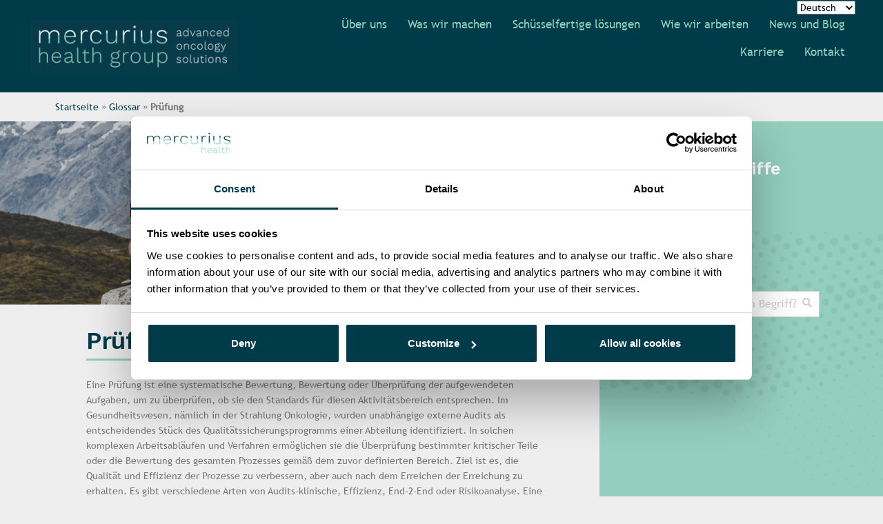

--- FILE ---
content_type: text/html; charset=UTF-8
request_url: https://mercuriushealth.com/de/glossar/pruefung/
body_size: 18365
content:
   <!DOCTYPE html>
 <html lang="de-DE">

   <head>
   		<!-- Google Tag Manager -->

<script>(function(w,d,s,l,i){w[l]=w[l]||[];w[l].push({'gtm.start':

new Date().getTime(),event:'gtm.js'});var f=d.getElementsByTagName(s)[0],
j=d.createElement(s),dl=l!='dataLayer'?'&l='+l:'';j.async=true;j.src='https://www.googletagmanager.com/gtm.js?id='+i+dl;f.parentNode.insertBefore(j,f);
})(window,document,'script','dataLayer','GTM-WNQ3NND');</script>


<!-- End Google Tag Manager -->
       <meta charset="UTF-8">
       <meta name="viewport" content="width=device-width, initial-scale=1, maximum-scale=1">
       <link href="https://fonts.googleapis.com/css?family=Trebuchet%3A%2C400%2C700%2C900%7CWork+Sans%3A600%2C400%2C700%2C900%7CPoppins%3A%2C400%2C700%2C900" rel="stylesheet"><meta name='robots' content='index, follow, max-image-preview:large, max-snippet:-1, max-video-preview:-1' />
	<style>img:is([sizes="auto" i], [sizes^="auto," i]) { contain-intrinsic-size: 3000px 1500px }</style>
	<link rel="alternate" href="https://mercuriushealth.com/glossary/audit/" hreflang="x-default" />
<link rel="alternate" href="https://mercuriushealth.com/glossary/audit/" hreflang="en" />
<link rel="alternate" href="https://mercuriushealth.com/pt/glossario/auditoria/" hreflang="pt" />
<link rel="alternate" href="https://mercuriushealth.com/es/glosario/auditoria/" hreflang="es" />
<link rel="alternate" href="https://mercuriushealth.com/de/glossar/pruefung/" hreflang="de" />

	<!-- This site is optimized with the Yoast SEO plugin v24.7 - https://yoast.com/wordpress/plugins/seo/ -->
	<title>Prüfung - Mercurius Health</title>
	<meta name="description" content="Eine Prüfung ist ein Überprüfungsprozess, der aus der Einhaltung der definierten und anerkannten Standards der Praktiken überprüft wird." />
	<link rel="canonical" href="https://mercuriushealth.com/de/glossar/pruefung/" />
	<meta property="og:locale" content="de_DE" />
	<meta property="og:locale:alternate" content="en_GB" />
	<meta property="og:locale:alternate" content="pt_PT" />
	<meta property="og:locale:alternate" content="es_ES" />
	<meta property="og:type" content="article" />
	<meta property="og:title" content="Prüfung - Mercurius Health" />
	<meta property="og:description" content="Eine Prüfung ist ein Überprüfungsprozess, der aus der Einhaltung der definierten und anerkannten Standards der Praktiken überprüft wird." />
	<meta property="og:url" content="https://mercuriushealth.com/de/glossar/pruefung/" />
	<meta property="og:site_name" content="Mercurius Health" />
	<meta property="og:image" content="https://mercuriushealth.com/wp-content/uploads/mercurius-logo-descriptor-HZ_Negativo_RGB-scaled.jpg" />
	<meta property="og:image:width" content="2560" />
	<meta property="og:image:height" content="719" />
	<meta property="og:image:type" content="image/jpeg" />
	<meta name="twitter:card" content="summary_large_image" />
	<meta name="twitter:label1" content="Geschätzte Lesezeit" />
	<meta name="twitter:data1" content="1 Minute" />
	<script type="application/ld+json" class="yoast-schema-graph">{"@context":"https://schema.org","@graph":[{"@type":"WebPage","@id":"https://mercuriushealth.com/de/glossar/pruefung/","url":"https://mercuriushealth.com/de/glossar/pruefung/","name":"Prüfung - Mercurius Health","isPartOf":{"@id":"https://mercuriushealth.com/de/#website"},"datePublished":"2023-06-08T05:49:12+00:00","description":"Eine Prüfung ist ein Überprüfungsprozess, der aus der Einhaltung der definierten und anerkannten Standards der Praktiken überprüft wird.","breadcrumb":{"@id":"https://mercuriushealth.com/de/glossar/pruefung/#breadcrumb"},"inLanguage":"de","potentialAction":[{"@type":"ReadAction","target":["https://mercuriushealth.com/de/glossar/pruefung/"]}]},{"@type":"BreadcrumbList","@id":"https://mercuriushealth.com/de/glossar/pruefung/#breadcrumb","itemListElement":[{"@type":"ListItem","position":1,"name":"Startseite","item":"https://mercuriushealth.com/de/"},{"@type":"ListItem","position":2,"name":"Glossar","item":"https://mercuriushealth.com/de/glossar/"},{"@type":"ListItem","position":3,"name":"Prüfung"}]},{"@type":"WebSite","@id":"https://mercuriushealth.com/de/#website","url":"https://mercuriushealth.com/de/","name":"Mercurius Health","description":"Advanced Oncology Solutions","publisher":{"@id":"https://mercuriushealth.com/de/#organization"},"potentialAction":[{"@type":"SearchAction","target":{"@type":"EntryPoint","urlTemplate":"https://mercuriushealth.com/de/?s={search_term_string}"},"query-input":{"@type":"PropertyValueSpecification","valueRequired":true,"valueName":"search_term_string"}}],"inLanguage":"de"},{"@type":"Organization","@id":"https://mercuriushealth.com/de/#organization","name":"Mercurius Health","url":"https://mercuriushealth.com/de/","logo":{"@type":"ImageObject","inLanguage":"de","@id":"https://mercuriushealth.com/de/#/schema/logo/image/","url":"https://mercuriushealth.com/wp-content/uploads/mercurius-logo.jpg","contentUrl":"https://mercuriushealth.com/wp-content/uploads/mercurius-logo.jpg","width":404,"height":100,"caption":"Mercurius Health"},"image":{"@id":"https://mercuriushealth.com/de/#/schema/logo/image/"}}]}</script>
	<!-- / Yoast SEO plugin. -->


<link rel='dns-prefetch' href='//unpkg.com' />
<link rel='dns-prefetch' href='//fonts.cdnfonts.com' />
<link rel='dns-prefetch' href='//fonts.googleapis.com' />
<link rel="alternate" type="application/rss+xml" title="Mercurius Health &raquo; Feed" href="https://mercuriushealth.com/de/feed/" />
<link rel="alternate" type="application/rss+xml" title="Mercurius Health &raquo; Kommentar-Feed" href="https://mercuriushealth.com/de/comments/feed/" />
<script type="text/javascript">
/* <![CDATA[ */
window._wpemojiSettings = {"baseUrl":"https:\/\/s.w.org\/images\/core\/emoji\/15.0.3\/72x72\/","ext":".png","svgUrl":"https:\/\/s.w.org\/images\/core\/emoji\/15.0.3\/svg\/","svgExt":".svg","source":{"concatemoji":"https:\/\/mercuriushealth.com\/wp-includes\/js\/wp-emoji-release.min.js?ver=6.7.4"}};
/*! This file is auto-generated */
!function(i,n){var o,s,e;function c(e){try{var t={supportTests:e,timestamp:(new Date).valueOf()};sessionStorage.setItem(o,JSON.stringify(t))}catch(e){}}function p(e,t,n){e.clearRect(0,0,e.canvas.width,e.canvas.height),e.fillText(t,0,0);var t=new Uint32Array(e.getImageData(0,0,e.canvas.width,e.canvas.height).data),r=(e.clearRect(0,0,e.canvas.width,e.canvas.height),e.fillText(n,0,0),new Uint32Array(e.getImageData(0,0,e.canvas.width,e.canvas.height).data));return t.every(function(e,t){return e===r[t]})}function u(e,t,n){switch(t){case"flag":return n(e,"\ud83c\udff3\ufe0f\u200d\u26a7\ufe0f","\ud83c\udff3\ufe0f\u200b\u26a7\ufe0f")?!1:!n(e,"\ud83c\uddfa\ud83c\uddf3","\ud83c\uddfa\u200b\ud83c\uddf3")&&!n(e,"\ud83c\udff4\udb40\udc67\udb40\udc62\udb40\udc65\udb40\udc6e\udb40\udc67\udb40\udc7f","\ud83c\udff4\u200b\udb40\udc67\u200b\udb40\udc62\u200b\udb40\udc65\u200b\udb40\udc6e\u200b\udb40\udc67\u200b\udb40\udc7f");case"emoji":return!n(e,"\ud83d\udc26\u200d\u2b1b","\ud83d\udc26\u200b\u2b1b")}return!1}function f(e,t,n){var r="undefined"!=typeof WorkerGlobalScope&&self instanceof WorkerGlobalScope?new OffscreenCanvas(300,150):i.createElement("canvas"),a=r.getContext("2d",{willReadFrequently:!0}),o=(a.textBaseline="top",a.font="600 32px Arial",{});return e.forEach(function(e){o[e]=t(a,e,n)}),o}function t(e){var t=i.createElement("script");t.src=e,t.defer=!0,i.head.appendChild(t)}"undefined"!=typeof Promise&&(o="wpEmojiSettingsSupports",s=["flag","emoji"],n.supports={everything:!0,everythingExceptFlag:!0},e=new Promise(function(e){i.addEventListener("DOMContentLoaded",e,{once:!0})}),new Promise(function(t){var n=function(){try{var e=JSON.parse(sessionStorage.getItem(o));if("object"==typeof e&&"number"==typeof e.timestamp&&(new Date).valueOf()<e.timestamp+604800&&"object"==typeof e.supportTests)return e.supportTests}catch(e){}return null}();if(!n){if("undefined"!=typeof Worker&&"undefined"!=typeof OffscreenCanvas&&"undefined"!=typeof URL&&URL.createObjectURL&&"undefined"!=typeof Blob)try{var e="postMessage("+f.toString()+"("+[JSON.stringify(s),u.toString(),p.toString()].join(",")+"));",r=new Blob([e],{type:"text/javascript"}),a=new Worker(URL.createObjectURL(r),{name:"wpTestEmojiSupports"});return void(a.onmessage=function(e){c(n=e.data),a.terminate(),t(n)})}catch(e){}c(n=f(s,u,p))}t(n)}).then(function(e){for(var t in e)n.supports[t]=e[t],n.supports.everything=n.supports.everything&&n.supports[t],"flag"!==t&&(n.supports.everythingExceptFlag=n.supports.everythingExceptFlag&&n.supports[t]);n.supports.everythingExceptFlag=n.supports.everythingExceptFlag&&!n.supports.flag,n.DOMReady=!1,n.readyCallback=function(){n.DOMReady=!0}}).then(function(){return e}).then(function(){var e;n.supports.everything||(n.readyCallback(),(e=n.source||{}).concatemoji?t(e.concatemoji):e.wpemoji&&e.twemoji&&(t(e.twemoji),t(e.wpemoji)))}))}((window,document),window._wpemojiSettings);
/* ]]> */
</script>
<style id='cf-frontend-style-inline-css' type='text/css'>
@font-face {
	font-family: 'Work Sans';
	font-style: normal;
	font-weight: 400;
	font-display: auto;
	src: url('https://mercuriushealth.com/wp-content/uploads/WorkSans-SemiBold.woff2') format('woff2'),
		url('https://mercuriushealth.com/wp-content/uploads/WorkSans-SemiBold.woff') format('woff'),
		url('https://mercuriushealth.com/wp-content/uploads/WorkSans-SemiBold.ttf') format('truetype'),
		url('https://mercuriushealth.com/wp-content/uploads/WorkSans-SemiBold.eot?#iefix') format('embedded-opentype');
}
@font-face {
	font-family: 'Trebuchet MS regular';
	font-style: normal;
	font-weight: 400;
	font-display: fallback;
	src: url('https://mercuriushealth.com/wp-content/uploads/TrebuchetMS.woff2') format('woff2'),
		url('https://mercuriushealth.com/wp-content/uploads/TrebuchetMS.woff') format('woff'),
		url('https://mercuriushealth.com/wp-content/uploads/TrebuchetMS.ttf') format('truetype'),
		url('https://mercuriushealth.com/wp-content/uploads/TrebuchetMS.eot?#iefix') format('embedded-opentype');
}
@font-face {
	font-family: 'Trebuchet MS italic';
	font-style: normal;
	font-weight: 400;
	font-display: auto;
	src: url('https://mercuriushealth.com/wp-content/uploads/TrebuchetMS-Italic.woff2') format('woff2'),
		url('https://mercuriushealth.com/wp-content/uploads/TrebuchetMS-Italic.woff') format('woff'),
		url('https://mercuriushealth.com/wp-content/uploads/TrebuchetMS-Italic.ttf') format('truetype'),
		url('https://mercuriushealth.com/wp-content/uploads/TrebuchetMS-Italic.eot?#iefix') format('embedded-opentype');
}
@font-face {
	font-family: 'Trebuchet MS bold';
	font-style: normal;
	font-weight: 400;
	font-display: auto;
	src: url('https://mercuriushealth.com/wp-content/uploads/TrebuchetMS-Bold.woff2') format('woff2'),
		url('https://mercuriushealth.com/wp-content/uploads/TrebuchetMS-Bold.woff') format('woff'),
		url('https://mercuriushealth.com/wp-content/uploads/TrebuchetMS-Bold.ttf') format('truetype'),
		url('https://mercuriushealth.com/wp-content/uploads/TrebuchetMS-Bold.eot?#iefix') format('embedded-opentype');
}
</style>
<style id='wp-emoji-styles-inline-css' type='text/css'>

	img.wp-smiley, img.emoji {
		display: inline !important;
		border: none !important;
		box-shadow: none !important;
		height: 1em !important;
		width: 1em !important;
		margin: 0 0.07em !important;
		vertical-align: -0.1em !important;
		background: none !important;
		padding: 0 !important;
	}
</style>
<link rel='stylesheet' id='wp-block-library-css' href='https://mercuriushealth.com/wp-includes/css/dist/block-library/style.min.css?ver=6.7.4' type='text/css' media='all' />
<style id='wp-block-library-theme-inline-css' type='text/css'>
.wp-block-audio :where(figcaption){color:#555;font-size:13px;text-align:center}.is-dark-theme .wp-block-audio :where(figcaption){color:#ffffffa6}.wp-block-audio{margin:0 0 1em}.wp-block-code{border:1px solid #ccc;border-radius:4px;font-family:Menlo,Consolas,monaco,monospace;padding:.8em 1em}.wp-block-embed :where(figcaption){color:#555;font-size:13px;text-align:center}.is-dark-theme .wp-block-embed :where(figcaption){color:#ffffffa6}.wp-block-embed{margin:0 0 1em}.blocks-gallery-caption{color:#555;font-size:13px;text-align:center}.is-dark-theme .blocks-gallery-caption{color:#ffffffa6}:root :where(.wp-block-image figcaption){color:#555;font-size:13px;text-align:center}.is-dark-theme :root :where(.wp-block-image figcaption){color:#ffffffa6}.wp-block-image{margin:0 0 1em}.wp-block-pullquote{border-bottom:4px solid;border-top:4px solid;color:currentColor;margin-bottom:1.75em}.wp-block-pullquote cite,.wp-block-pullquote footer,.wp-block-pullquote__citation{color:currentColor;font-size:.8125em;font-style:normal;text-transform:uppercase}.wp-block-quote{border-left:.25em solid;margin:0 0 1.75em;padding-left:1em}.wp-block-quote cite,.wp-block-quote footer{color:currentColor;font-size:.8125em;font-style:normal;position:relative}.wp-block-quote:where(.has-text-align-right){border-left:none;border-right:.25em solid;padding-left:0;padding-right:1em}.wp-block-quote:where(.has-text-align-center){border:none;padding-left:0}.wp-block-quote.is-large,.wp-block-quote.is-style-large,.wp-block-quote:where(.is-style-plain){border:none}.wp-block-search .wp-block-search__label{font-weight:700}.wp-block-search__button{border:1px solid #ccc;padding:.375em .625em}:where(.wp-block-group.has-background){padding:1.25em 2.375em}.wp-block-separator.has-css-opacity{opacity:.4}.wp-block-separator{border:none;border-bottom:2px solid;margin-left:auto;margin-right:auto}.wp-block-separator.has-alpha-channel-opacity{opacity:1}.wp-block-separator:not(.is-style-wide):not(.is-style-dots){width:100px}.wp-block-separator.has-background:not(.is-style-dots){border-bottom:none;height:1px}.wp-block-separator.has-background:not(.is-style-wide):not(.is-style-dots){height:2px}.wp-block-table{margin:0 0 1em}.wp-block-table td,.wp-block-table th{word-break:normal}.wp-block-table :where(figcaption){color:#555;font-size:13px;text-align:center}.is-dark-theme .wp-block-table :where(figcaption){color:#ffffffa6}.wp-block-video :where(figcaption){color:#555;font-size:13px;text-align:center}.is-dark-theme .wp-block-video :where(figcaption){color:#ffffffa6}.wp-block-video{margin:0 0 1em}:root :where(.wp-block-template-part.has-background){margin-bottom:0;margin-top:0;padding:1.25em 2.375em}
</style>
<style id='classic-theme-styles-inline-css' type='text/css'>
/*! This file is auto-generated */
.wp-block-button__link{color:#fff;background-color:#32373c;border-radius:9999px;box-shadow:none;text-decoration:none;padding:calc(.667em + 2px) calc(1.333em + 2px);font-size:1.125em}.wp-block-file__button{background:#32373c;color:#fff;text-decoration:none}
</style>
<style id='global-styles-inline-css' type='text/css'>
:root{--wp--preset--aspect-ratio--square: 1;--wp--preset--aspect-ratio--4-3: 4/3;--wp--preset--aspect-ratio--3-4: 3/4;--wp--preset--aspect-ratio--3-2: 3/2;--wp--preset--aspect-ratio--2-3: 2/3;--wp--preset--aspect-ratio--16-9: 16/9;--wp--preset--aspect-ratio--9-16: 9/16;--wp--preset--color--black: #000000;--wp--preset--color--cyan-bluish-gray: #abb8c3;--wp--preset--color--white: #ffffff;--wp--preset--color--pale-pink: #f78da7;--wp--preset--color--vivid-red: #cf2e2e;--wp--preset--color--luminous-vivid-orange: #ff6900;--wp--preset--color--luminous-vivid-amber: #fcb900;--wp--preset--color--light-green-cyan: #7bdcb5;--wp--preset--color--vivid-green-cyan: #00d084;--wp--preset--color--pale-cyan-blue: #8ed1fc;--wp--preset--color--vivid-cyan-blue: #0693e3;--wp--preset--color--vivid-purple: #9b51e0;--wp--preset--gradient--vivid-cyan-blue-to-vivid-purple: linear-gradient(135deg,rgba(6,147,227,1) 0%,rgb(155,81,224) 100%);--wp--preset--gradient--light-green-cyan-to-vivid-green-cyan: linear-gradient(135deg,rgb(122,220,180) 0%,rgb(0,208,130) 100%);--wp--preset--gradient--luminous-vivid-amber-to-luminous-vivid-orange: linear-gradient(135deg,rgba(252,185,0,1) 0%,rgba(255,105,0,1) 100%);--wp--preset--gradient--luminous-vivid-orange-to-vivid-red: linear-gradient(135deg,rgba(255,105,0,1) 0%,rgb(207,46,46) 100%);--wp--preset--gradient--very-light-gray-to-cyan-bluish-gray: linear-gradient(135deg,rgb(238,238,238) 0%,rgb(169,184,195) 100%);--wp--preset--gradient--cool-to-warm-spectrum: linear-gradient(135deg,rgb(74,234,220) 0%,rgb(151,120,209) 20%,rgb(207,42,186) 40%,rgb(238,44,130) 60%,rgb(251,105,98) 80%,rgb(254,248,76) 100%);--wp--preset--gradient--blush-light-purple: linear-gradient(135deg,rgb(255,206,236) 0%,rgb(152,150,240) 100%);--wp--preset--gradient--blush-bordeaux: linear-gradient(135deg,rgb(254,205,165) 0%,rgb(254,45,45) 50%,rgb(107,0,62) 100%);--wp--preset--gradient--luminous-dusk: linear-gradient(135deg,rgb(255,203,112) 0%,rgb(199,81,192) 50%,rgb(65,88,208) 100%);--wp--preset--gradient--pale-ocean: linear-gradient(135deg,rgb(255,245,203) 0%,rgb(182,227,212) 50%,rgb(51,167,181) 100%);--wp--preset--gradient--electric-grass: linear-gradient(135deg,rgb(202,248,128) 0%,rgb(113,206,126) 100%);--wp--preset--gradient--midnight: linear-gradient(135deg,rgb(2,3,129) 0%,rgb(40,116,252) 100%);--wp--preset--font-size--small: 13px;--wp--preset--font-size--medium: 20px;--wp--preset--font-size--large: 36px;--wp--preset--font-size--x-large: 42px;--wp--preset--spacing--20: 0.44rem;--wp--preset--spacing--30: 0.67rem;--wp--preset--spacing--40: 1rem;--wp--preset--spacing--50: 1.5rem;--wp--preset--spacing--60: 2.25rem;--wp--preset--spacing--70: 3.38rem;--wp--preset--spacing--80: 5.06rem;--wp--preset--shadow--natural: 6px 6px 9px rgba(0, 0, 0, 0.2);--wp--preset--shadow--deep: 12px 12px 50px rgba(0, 0, 0, 0.4);--wp--preset--shadow--sharp: 6px 6px 0px rgba(0, 0, 0, 0.2);--wp--preset--shadow--outlined: 6px 6px 0px -3px rgba(255, 255, 255, 1), 6px 6px rgba(0, 0, 0, 1);--wp--preset--shadow--crisp: 6px 6px 0px rgba(0, 0, 0, 1);}:where(.is-layout-flex){gap: 0.5em;}:where(.is-layout-grid){gap: 0.5em;}body .is-layout-flex{display: flex;}.is-layout-flex{flex-wrap: wrap;align-items: center;}.is-layout-flex > :is(*, div){margin: 0;}body .is-layout-grid{display: grid;}.is-layout-grid > :is(*, div){margin: 0;}:where(.wp-block-columns.is-layout-flex){gap: 2em;}:where(.wp-block-columns.is-layout-grid){gap: 2em;}:where(.wp-block-post-template.is-layout-flex){gap: 1.25em;}:where(.wp-block-post-template.is-layout-grid){gap: 1.25em;}.has-black-color{color: var(--wp--preset--color--black) !important;}.has-cyan-bluish-gray-color{color: var(--wp--preset--color--cyan-bluish-gray) !important;}.has-white-color{color: var(--wp--preset--color--white) !important;}.has-pale-pink-color{color: var(--wp--preset--color--pale-pink) !important;}.has-vivid-red-color{color: var(--wp--preset--color--vivid-red) !important;}.has-luminous-vivid-orange-color{color: var(--wp--preset--color--luminous-vivid-orange) !important;}.has-luminous-vivid-amber-color{color: var(--wp--preset--color--luminous-vivid-amber) !important;}.has-light-green-cyan-color{color: var(--wp--preset--color--light-green-cyan) !important;}.has-vivid-green-cyan-color{color: var(--wp--preset--color--vivid-green-cyan) !important;}.has-pale-cyan-blue-color{color: var(--wp--preset--color--pale-cyan-blue) !important;}.has-vivid-cyan-blue-color{color: var(--wp--preset--color--vivid-cyan-blue) !important;}.has-vivid-purple-color{color: var(--wp--preset--color--vivid-purple) !important;}.has-black-background-color{background-color: var(--wp--preset--color--black) !important;}.has-cyan-bluish-gray-background-color{background-color: var(--wp--preset--color--cyan-bluish-gray) !important;}.has-white-background-color{background-color: var(--wp--preset--color--white) !important;}.has-pale-pink-background-color{background-color: var(--wp--preset--color--pale-pink) !important;}.has-vivid-red-background-color{background-color: var(--wp--preset--color--vivid-red) !important;}.has-luminous-vivid-orange-background-color{background-color: var(--wp--preset--color--luminous-vivid-orange) !important;}.has-luminous-vivid-amber-background-color{background-color: var(--wp--preset--color--luminous-vivid-amber) !important;}.has-light-green-cyan-background-color{background-color: var(--wp--preset--color--light-green-cyan) !important;}.has-vivid-green-cyan-background-color{background-color: var(--wp--preset--color--vivid-green-cyan) !important;}.has-pale-cyan-blue-background-color{background-color: var(--wp--preset--color--pale-cyan-blue) !important;}.has-vivid-cyan-blue-background-color{background-color: var(--wp--preset--color--vivid-cyan-blue) !important;}.has-vivid-purple-background-color{background-color: var(--wp--preset--color--vivid-purple) !important;}.has-black-border-color{border-color: var(--wp--preset--color--black) !important;}.has-cyan-bluish-gray-border-color{border-color: var(--wp--preset--color--cyan-bluish-gray) !important;}.has-white-border-color{border-color: var(--wp--preset--color--white) !important;}.has-pale-pink-border-color{border-color: var(--wp--preset--color--pale-pink) !important;}.has-vivid-red-border-color{border-color: var(--wp--preset--color--vivid-red) !important;}.has-luminous-vivid-orange-border-color{border-color: var(--wp--preset--color--luminous-vivid-orange) !important;}.has-luminous-vivid-amber-border-color{border-color: var(--wp--preset--color--luminous-vivid-amber) !important;}.has-light-green-cyan-border-color{border-color: var(--wp--preset--color--light-green-cyan) !important;}.has-vivid-green-cyan-border-color{border-color: var(--wp--preset--color--vivid-green-cyan) !important;}.has-pale-cyan-blue-border-color{border-color: var(--wp--preset--color--pale-cyan-blue) !important;}.has-vivid-cyan-blue-border-color{border-color: var(--wp--preset--color--vivid-cyan-blue) !important;}.has-vivid-purple-border-color{border-color: var(--wp--preset--color--vivid-purple) !important;}.has-vivid-cyan-blue-to-vivid-purple-gradient-background{background: var(--wp--preset--gradient--vivid-cyan-blue-to-vivid-purple) !important;}.has-light-green-cyan-to-vivid-green-cyan-gradient-background{background: var(--wp--preset--gradient--light-green-cyan-to-vivid-green-cyan) !important;}.has-luminous-vivid-amber-to-luminous-vivid-orange-gradient-background{background: var(--wp--preset--gradient--luminous-vivid-amber-to-luminous-vivid-orange) !important;}.has-luminous-vivid-orange-to-vivid-red-gradient-background{background: var(--wp--preset--gradient--luminous-vivid-orange-to-vivid-red) !important;}.has-very-light-gray-to-cyan-bluish-gray-gradient-background{background: var(--wp--preset--gradient--very-light-gray-to-cyan-bluish-gray) !important;}.has-cool-to-warm-spectrum-gradient-background{background: var(--wp--preset--gradient--cool-to-warm-spectrum) !important;}.has-blush-light-purple-gradient-background{background: var(--wp--preset--gradient--blush-light-purple) !important;}.has-blush-bordeaux-gradient-background{background: var(--wp--preset--gradient--blush-bordeaux) !important;}.has-luminous-dusk-gradient-background{background: var(--wp--preset--gradient--luminous-dusk) !important;}.has-pale-ocean-gradient-background{background: var(--wp--preset--gradient--pale-ocean) !important;}.has-electric-grass-gradient-background{background: var(--wp--preset--gradient--electric-grass) !important;}.has-midnight-gradient-background{background: var(--wp--preset--gradient--midnight) !important;}.has-small-font-size{font-size: var(--wp--preset--font-size--small) !important;}.has-medium-font-size{font-size: var(--wp--preset--font-size--medium) !important;}.has-large-font-size{font-size: var(--wp--preset--font-size--large) !important;}.has-x-large-font-size{font-size: var(--wp--preset--font-size--x-large) !important;}
:where(.wp-block-post-template.is-layout-flex){gap: 1.25em;}:where(.wp-block-post-template.is-layout-grid){gap: 1.25em;}
:where(.wp-block-columns.is-layout-flex){gap: 2em;}:where(.wp-block-columns.is-layout-grid){gap: 2em;}
:root :where(.wp-block-pullquote){font-size: 1.5em;line-height: 1.6;}
</style>
<link rel='stylesheet' id='rs-plugin-settings-css' href='https://mercuriushealth.com/wp-content/plugins/revslider/public/assets/css/rs6.css?ver=6.2.23' type='text/css' media='all' />
<style id='rs-plugin-settings-inline-css' type='text/css'>
#rs-demo-id {}
</style>
<link rel='stylesheet' id='cute-alert-css' href='https://mercuriushealth.com/wp-content/plugins/metform/public/assets/lib/cute-alert/style.css?ver=3.9.6' type='text/css' media='all' />
<link rel='stylesheet' id='text-editor-style-css' href='https://mercuriushealth.com/wp-content/plugins/metform/public/assets/css/text-editor.css?ver=3.9.6' type='text/css' media='all' />
<link rel='stylesheet' id='metform-pro-style-css' href='https://mercuriushealth.com/wp-content/plugins/metform-pro/public/assets/css/style.min.css?ver=3.8.6' type='text/css' media='all' />
<link rel='stylesheet' id='swiper_css-css' href='https://unpkg.com/swiper/swiper-bundle.min.css?ver=6.7.4' type='text/css' media='all' />
<link rel='stylesheet' id='cs_css-css' href='https://fonts.cdnfonts.com/css/trebuchet-ms-2?ver=6.7.4' type='text/css' media='all' />
<link rel='stylesheet' id='fonts-css' href='https://fonts.googleapis.com/css?family=Poppins%3A300%2C400%2C500%2C600%2C700%26display%3Dswap%7CRoboto%3A300%2C400%2C500%2C700&#038;ver=1.0' type='text/css' media='all' />
<link rel='stylesheet' id='bootstrap-css' href='https://mercuriushealth.com/wp-content/themes/consulity/assets/css/bootstrap.min.css?ver=1.0' type='text/css' media='all' />
<link rel='stylesheet' id='dashicons-css' href='https://mercuriushealth.com/wp-includes/css/dashicons.min.css?ver=6.7.4' type='text/css' media='all' />
<link rel='stylesheet' id='font-awesome-css' href='https://mercuriushealth.com/wp-content/plugins/elementor/assets/lib/font-awesome/css/font-awesome.min.css?ver=4.7.0' type='text/css' media='all' />
<link rel='stylesheet' id='consulity-iconfont-css' href='https://mercuriushealth.com/wp-content/themes/consulity/assets/css/icon-font.css?ver=1.0' type='text/css' media='all' />
<link rel='stylesheet' id='consulity-blog-css' href='https://mercuriushealth.com/wp-content/themes/consulity/assets/css/blog.css?ver=1.0' type='text/css' media='all' />
<link rel='stylesheet' id='consulity-gutenberg-custom-css' href='https://mercuriushealth.com/wp-content/themes/consulity/assets/css/gutenberg-custom.css?ver=1.0' type='text/css' media='all' />
<link rel='stylesheet' id='consulity-woocommerce-css' href='https://mercuriushealth.com/wp-content/themes/consulity/assets/css/consulity-woocommerce.css?ver=1.0' type='text/css' media='all' />
<link rel='stylesheet' id='consulity-master-css' href='https://mercuriushealth.com/wp-content/themes/consulity/assets/css/master.css?ver=1.0' type='text/css' media='all' />
<style id='consulity-master-inline-css' type='text/css'>

        body{ font-family:"Trebuchet";font-style:normal;font-size:14px;font-weight:400; }

        h1{
            font-family:"Work Sans";font-size:18px;font-weight:600;
        }
        h2{
            font-family:"Work Sans";font-size:16px;font-weight:600;
        }
        h3{ 
            font-family:"Work Sans";font-size:16px;font-weight:600; 
        }
        h4{ 
            font-family:"Poppins";font-size:36px;font-weight:700;
        }
        h5{ 
            font-family:"Poppins";font-size:30px;font-weight:700;
        }
        h6{ 
            font-family:"Poppins";font-size:24px;font-weight:700;
        }
        .entry-header .entry-title a:hover, 
        .sidebar ul li a:hover{
            color: #90cdba;
            transition: all ease 500ms;
        }
        .header ul.navbar-nav > li > a:hover,
         .header ul.navbar-nav > li > a.active,
         .header ul.navbar-nav > li > a:focus{
            color: #90cdba;
        }

         .entry-header .entry-title a,
         h1,h2,h3,h4,h5,h6,
         .post .entry-header .entry-title a{
            color: #003b4a;
            
        }
        
        ul.navbar-nav li .dropdown-menu li a:hover,
        .xs-service .xs-service-box .xs-service-box-info .xs-title a:hover,
        .recent-folio-menu ul li.active,
        .xs-footer .footer-left-widget ul li span,
        .xs-footer .footer-widget ul li a:hover,
        .copyright span a,
        .xs-latest-news .single-latest-news .single-news-content .ts-post-title a:hover,
        .xs-top-bar .top-bar .header-nav-right-info li i.fa,
        .xs-nav-classic .header-nav-right-info li i,
        .sidebar .widget .media-body .entry-title a:hover,
        .header ul.navbar-nav li .dropdown-menu li a:hover,
        .header ul.navbar-nav li .dropdown-menu li a.active,
        .btn:hover,
        .readmore-btn-area a,
        .post .entry-header .entry-title a:hover,
         .wp-block-quote:before
        .woocommerce ul.products li.product .price,.woocommerce ul.products li.product .woocommerce-loop-product__title:hover,
        .wp-block-quote:before{
           color: #90cdba;
        }

      
        .btn-primary,
        .recent-folio-menu ul li.active,
        .copyright .footer-social ul li a:hover,
        .testimonial-footer:after,
        .btn-border-dark:hover, 
        .ts-working-box:hover .working-icon-wrapper,
        .header ul.navbar-nav > li:hover > a:before, .header ul.navbar-nav > li.active > a:before,
        .blog-post-comment .comment-respond .comment-form .form-control:focus,
        .qutoe-form-inner.ts-qoute-form .form-control:focus{
           border-color: #90cdba;
        }
        .recent-folio-menu ul li.active:after,
        .ts-latest-news .single-latest-news{
           border-bottom-color: #90cdba;
        }
        .nav-classic .main-logo a:after{
           border-top-color: #90cdba;
        }
        .btn-primary:hover,
        .post .post-footer .readmore:hover,
        .input-group-btn.search-button:hover,
        .sidebar .widget.widget_search .input-group-btn:hover,
        .btn-comments.btn btn-primary,
        .search .page .post-footer .readmore:hover, .post .post-footer .readmore:hover, .sidebar .widget.widget_search .input-group-append:hover{
         background: #EB5A5E;
         border-color: #EB5A5E;
        }
        blockquote.wp-block-quote, .wp-block-quote, .wp-block-quote:not(.is-large):not(.is-style-large), .wp-block-pullquote blockquote,
         blockquote.wp-block-pullquote, .wp-block-quote.is-large, .wp-block-quote.is-style-large{
            border-left-color: #90cdba;
        }
         .entry-header .entry-title a:hover, .sidebar ul li a:hover{
            color: #EB5A5E;
         }
         .single-intro-text .count-number, .sticky.post .meta-featured-post,
        .sidebar .widget .widget-title:before, .pagination li.active a, .pagination li:hover a,
        .pagination li.active a:hover, .pagination li:hover a:hover,
        .sidebar .widget.widget_search .input-group-btn, .tag-lists a:hover, .tagcloud a:hover,
        .back_to_top, .ticket-btn.btn:hover,
        .navbar-container .navbar-light .navbar-nav > li > a:before,
        .nav-button,
        .btn-primary,
        .single-recent-work .link-more,
        .ts-team-slider .owl-nav .owl-prev:hover i, .ts-team-slider .owl-nav .owl-next:hover i,
              .ts-footer-info-box,
        .working-process-number,
        .copyright .footer-social ul li a:hover,
        .btn-border-dark:hover,
        .nav-classic .main-logo a:before,
        .btn,
        .main-logo,
        .hero-area.owl-carousel.owl-theme .owl-nav [class*=owl-]:hover,
        .post .post-footer .readmore,
        .post .post-media .video-link-btn a,
        .woocommerce ul.products li.product .button,.woocommerce ul.products li.product .added_to_cart, 
        .woocommerce nav.woocommerce-pagination ul li a:focus, .woocommerce nav.woocommerce-pagination ul li a:hover, 
        .woocommerce nav.woocommerce-pagination ul li span.current, .woocommerce #respond input#submit.alt, 
        .woocommerce a.button.alt, .woocommerce button.button.alt, .woocommerce input.button.alt, 
        .woocommerce ul.products li.product span.onsale, .woocommerce span.onsale,
        .sidebar .widget.widget_search .input-group-append, 
        .search-forms .input-group-append {
            background: #90cdba;
        }
        .post .post-footer .readmore,.sidebar .widget.widget_search .form-control:focus {
            border-color: #90cdba;
        }
        .owl-carousel.owl-loaded .owl-nav .owl-next.disabled, 
        .owl-carousel.owl-loaded .owl-nav .owl-prev.disabled,
        .xs-about-image-wrapper.owl-carousel.owl-theme .owl-nav [class*=owl-]:hover{
            background: #90cdba !important;

        }

        
        .woocommerce #respond input#submit.alt:hover, .woocommerce a.button.alt:hover, .woocommerce button.button.alt:hover, .woocommerce input.button.alt:hover {
            background-color: #EB5A5E;
       }
       .search .page .entry-header .entry-title a:hover, 
       .post .entry-header .entry-title a:hover,
       .meta-categories a:hover{
           color: #90cdba;
       }
        
      body{
         background-color: #FFFFFF;
         
      }
     
      .xs-footer{
          background-color: #1a1831;
          background-repeat:no-repeat;
          background-size: cover;
          background:#172541
          
      }

      .xs-footer-classic .widget-title,
      .footer-widget .widget-title,
      .xs-footer-classic h3,
      .xs-footer-classic h4,
      .xs-footer-classic .contact h3{
          color: #101010;
      }
      .xs-footer-classic .widget-title,
      .footer-widget .widget-title,
      .xs-footer-classic h3,
      .xs-footer-classic h4,
      .xs-footer-classic .contact h3{
          color: #101010;
      }
      .xs-footer-classic p,
      .xs-footer-classic .list-arrow li a,
      .xs-footer-classic .menu li a,
      .xs-footer-classic .service-time li,
      .xs-footer-classic .list-arrow li::before, 
      .xs-footer-classic .menu li::before{
        color: #fff;
      }
      
      .xs-footer a{
        color: #f3525a;
      }
     
      .copy-right {
         background: ;
      }
      .copy-right .copyright-text{
         color: #a5a5a5;
      }
      
</style>
<link rel='stylesheet' id='parent-style-css' href='https://mercuriushealth.com/wp-content/themes/consulity/style.css?ver=6.7.4' type='text/css' media='all' />
<link rel='stylesheet' id='child-style-css' href='https://mercuriushealth.com/wp-content/themes/consulity-child/style.css?ver=6.7.4' type='text/css' media='all' />
<link rel='stylesheet' id='ekit-widget-styles-css' href='https://mercuriushealth.com/wp-content/plugins/elementskit-lite/widgets/init/assets/css/widget-styles.css?ver=3.4.7' type='text/css' media='all' />
<link rel='stylesheet' id='ekit-responsive-css' href='https://mercuriushealth.com/wp-content/plugins/elementskit-lite/widgets/init/assets/css/responsive.css?ver=3.4.7' type='text/css' media='all' />
<link rel='stylesheet' id='sib-front-css-css' href='https://mercuriushealth.com/wp-content/plugins/mailin/css/mailin-front.css?ver=6.7.4' type='text/css' media='all' />
<script type="text/javascript" src="https://mercuriushealth.com/wp-includes/js/jquery/jquery.min.js?ver=3.7.1" id="jquery-core-js"></script>
<script type="text/javascript" src="https://mercuriushealth.com/wp-includes/js/jquery/jquery-migrate.min.js?ver=3.4.1" id="jquery-migrate-js"></script>
<script type="text/javascript" src="https://mercuriushealth.com/wp-content/plugins/revslider/public/assets/js/rbtools.min.js?ver=6.2.23" id="tp-tools-js"></script>
<script type="text/javascript" src="https://mercuriushealth.com/wp-content/plugins/revslider/public/assets/js/rs6.min.js?ver=6.2.23" id="revmin-js"></script>
<script type="text/javascript" src="https://unpkg.com/swiper/swiper-bundle.min.js?ver=6.7.4" id="swiper_js-js"></script>
<script type="text/javascript" id="sib-front-js-js-extra">
/* <![CDATA[ */
var sibErrMsg = {"invalidMail":"Please fill out valid email address","requiredField":"Please fill out required fields","invalidDateFormat":"Please fill out valid date format","invalidSMSFormat":"Please fill out valid phone number"};
var ajax_sib_front_object = {"ajax_url":"https:\/\/mercuriushealth.com\/wp-admin\/admin-ajax.php","ajax_nonce":"83fa6958bd","flag_url":"https:\/\/mercuriushealth.com\/wp-content\/plugins\/mailin\/img\/flags\/"};
/* ]]> */
</script>
<script type="text/javascript" src="https://mercuriushealth.com/wp-content/plugins/mailin/js/mailin-front.js?ver=1742464322" id="sib-front-js-js"></script>
<link rel="https://api.w.org/" href="https://mercuriushealth.com/wp-json/" /><link rel="EditURI" type="application/rsd+xml" title="RSD" href="https://mercuriushealth.com/xmlrpc.php?rsd" />
<meta name="generator" content="WordPress 6.7.4" />
<link rel='shortlink' href='https://mercuriushealth.com/?p=10673' />
<link rel="alternate" title="oEmbed (JSON)" type="application/json+oembed" href="https://mercuriushealth.com/wp-json/oembed/1.0/embed?url=https%3A%2F%2Fmercuriushealth.com%2Fde%2Fglossar%2Fpruefung%2F" />
<link rel="alternate" title="oEmbed (XML)" type="text/xml+oembed" href="https://mercuriushealth.com/wp-json/oembed/1.0/embed?url=https%3A%2F%2Fmercuriushealth.com%2Fde%2Fglossar%2Fpruefung%2F&#038;format=xml" />
<meta name="cdp-version" content="1.4.9" /><meta name="generator" content="Elementor 3.28.0; features: additional_custom_breakpoints, e_local_google_fonts; settings: css_print_method-external, google_font-enabled, font_display-auto">
			<style>
				.e-con.e-parent:nth-of-type(n+4):not(.e-lazyloaded):not(.e-no-lazyload),
				.e-con.e-parent:nth-of-type(n+4):not(.e-lazyloaded):not(.e-no-lazyload) * {
					background-image: none !important;
				}
				@media screen and (max-height: 1024px) {
					.e-con.e-parent:nth-of-type(n+3):not(.e-lazyloaded):not(.e-no-lazyload),
					.e-con.e-parent:nth-of-type(n+3):not(.e-lazyloaded):not(.e-no-lazyload) * {
						background-image: none !important;
					}
				}
				@media screen and (max-height: 640px) {
					.e-con.e-parent:nth-of-type(n+2):not(.e-lazyloaded):not(.e-no-lazyload),
					.e-con.e-parent:nth-of-type(n+2):not(.e-lazyloaded):not(.e-no-lazyload) * {
						background-image: none !important;
					}
				}
			</style>
			<meta name="generator" content="Powered by Slider Revolution 6.2.23 - responsive, Mobile-Friendly Slider Plugin for WordPress with comfortable drag and drop interface." />
<link rel="icon" href="https://mercuriushealth.com/wp-content/uploads/Mercurius_Health_favicon_400x400-3-150x150.jpg" sizes="32x32" />
<link rel="icon" href="https://mercuriushealth.com/wp-content/uploads/Mercurius_Health_favicon_400x400-3-300x300.jpg" sizes="192x192" />
<link rel="apple-touch-icon" href="https://mercuriushealth.com/wp-content/uploads/Mercurius_Health_favicon_400x400-3-300x300.jpg" />
<meta name="msapplication-TileImage" content="https://mercuriushealth.com/wp-content/uploads/Mercurius_Health_favicon_400x400-3-300x300.jpg" />
<script type="text/javascript">function setREVStartSize(e){
			//window.requestAnimationFrame(function() {				 
				window.RSIW = window.RSIW===undefined ? window.innerWidth : window.RSIW;	
				window.RSIH = window.RSIH===undefined ? window.innerHeight : window.RSIH;	
				try {								
					var pw = document.getElementById(e.c).parentNode.offsetWidth,
						newh;
					pw = pw===0 || isNaN(pw) ? window.RSIW : pw;
					e.tabw = e.tabw===undefined ? 0 : parseInt(e.tabw);
					e.thumbw = e.thumbw===undefined ? 0 : parseInt(e.thumbw);
					e.tabh = e.tabh===undefined ? 0 : parseInt(e.tabh);
					e.thumbh = e.thumbh===undefined ? 0 : parseInt(e.thumbh);
					e.tabhide = e.tabhide===undefined ? 0 : parseInt(e.tabhide);
					e.thumbhide = e.thumbhide===undefined ? 0 : parseInt(e.thumbhide);
					e.mh = e.mh===undefined || e.mh=="" || e.mh==="auto" ? 0 : parseInt(e.mh,0);		
					if(e.layout==="fullscreen" || e.l==="fullscreen") 						
						newh = Math.max(e.mh,window.RSIH);					
					else{					
						e.gw = Array.isArray(e.gw) ? e.gw : [e.gw];
						for (var i in e.rl) if (e.gw[i]===undefined || e.gw[i]===0) e.gw[i] = e.gw[i-1];					
						e.gh = e.el===undefined || e.el==="" || (Array.isArray(e.el) && e.el.length==0)? e.gh : e.el;
						e.gh = Array.isArray(e.gh) ? e.gh : [e.gh];
						for (var i in e.rl) if (e.gh[i]===undefined || e.gh[i]===0) e.gh[i] = e.gh[i-1];
											
						var nl = new Array(e.rl.length),
							ix = 0,						
							sl;					
						e.tabw = e.tabhide>=pw ? 0 : e.tabw;
						e.thumbw = e.thumbhide>=pw ? 0 : e.thumbw;
						e.tabh = e.tabhide>=pw ? 0 : e.tabh;
						e.thumbh = e.thumbhide>=pw ? 0 : e.thumbh;					
						for (var i in e.rl) nl[i] = e.rl[i]<window.RSIW ? 0 : e.rl[i];
						sl = nl[0];									
						for (var i in nl) if (sl>nl[i] && nl[i]>0) { sl = nl[i]; ix=i;}															
						var m = pw>(e.gw[ix]+e.tabw+e.thumbw) ? 1 : (pw-(e.tabw+e.thumbw)) / (e.gw[ix]);					
						newh =  (e.gh[ix] * m) + (e.tabh + e.thumbh);
					}				
					if(window.rs_init_css===undefined) window.rs_init_css = document.head.appendChild(document.createElement("style"));					
					document.getElementById(e.c).height = newh+"px";
					window.rs_init_css.innerHTML += "#"+e.c+"_wrapper { height: "+newh+"px }";				
				} catch(e){
					console.log("Failure at Presize of Slider:" + e)
				}					   
			//});
		  };</script>
		<style type="text/css" id="wp-custom-css">
			#eiC{width: 40%;}

.lang-switcher ul li a img{width:30px !important;
height: 100% !important;}


/* Quitar CSS. */
.elementor-28 .elementor-element.elementor-element-17cb078 .elementskit-navbar-nav .elementskit-submenu-panel .elementskit-submenu-panel {
	left: auto;
	z-index: 1;
	top: 30px;
}		</style>
		   </head>
   

<script type="application/ld+json">
{
  "@context": "https://schema.org",
  "@type": "DiagnosticLab",
  "name": "Mercurius Health",
  "alternateName": "Mercurius",
  "url": "https://mercuriushealth.com/",
  "logo": "https://mercuriushealth.com/wp-content/uploads/mercurius-logo-descriptor.jpg",
  "sameAs": "https://www.linkedin.com/company/mercuriushealth"
}
</script>

    <script type="application/ld+json">
    {
      "@context": "https://schema.org",
      "@type": "NewsArticle",
      "mainEntityOfPage": {
        "@type": "WebPage",
        "@id": "https://mercuriushealth.com/de/glossar/pruefung"
      },
      "headline": "Prüfung",
      "image":  [""], 
      "author": {
        "@type": "Organization",
        "name": "Mercurius Healt",
        "url": "https://mercuriushealth.com/"
      },  
      "publisher": {
        "@type": "Organization",
        "name": "Mercurius Health",
        "logo": {
          "@type": "ImageObject",
          "url": "https://mercuriushealth.com/wp-content/uploads/mercurius-logo-descriptor.jpg"
        }
      },
      "datePublished": "2023-06-08T07:49:12+02:00",
      "dateModified": "2023-06-08T07:49:12+02:00"
    }
    </script>
    
<body data-rsssl=1 class="glosario-template-default single single-glosario postid-10673 wp-custom-logo sidebar-active elementor-default elementor-kit-2476" >
<!-- Google Tag Manager (noscript) -->

<noscript><iframe src="https://www.googletagmanager.com/ns.html?id=GTM-WNQ3NND" height="0" width="0" style="display:none;visibility:hidden"></iframe></noscript>

<!-- End Google Tag Manager (noscript) -->

		<div data-elementor-type="wp-post" data-elementor-id="8052" class="elementor elementor-8052">
						<section class="elementor-section elementor-top-section elementor-element elementor-element-730624f8 elementor-section-full_width elementor-section-height-default elementor-section-height-default" data-id="730624f8" data-element_type="section" data-settings="{&quot;background_background&quot;:&quot;classic&quot;}">
						<div class="elementor-container elementor-column-gap-no">
					<div class="elementor-column elementor-col-100 elementor-top-column elementor-element elementor-element-18f736e8" data-id="18f736e8" data-element_type="column">
			<div class="elementor-widget-wrap elementor-element-populated">
						<section class="elementor-section elementor-inner-section elementor-element elementor-element-7a6d2f4a elementor-section-full_width elementor-section-height-default elementor-section-height-default" data-id="7a6d2f4a" data-element_type="section">
						<div class="elementor-container elementor-column-gap-no">
					<div class="elementor-column elementor-col-50 elementor-inner-column elementor-element elementor-element-116979f3" data-id="116979f3" data-element_type="column">
			<div class="elementor-widget-wrap elementor-element-populated">
						<div class="elementor-element elementor-element-33e5ef4b elementor-widget elementor-widget-image" data-id="33e5ef4b" data-element_type="widget" data-widget_type="image.default">
				<div class="elementor-widget-container">
																<a href="https://mercuriushealth.com/de/">
							<img width="337" height="86" src="https://mercuriushealth.com/wp-content/uploads/Logo_MHG_Compact_NEG_CMYK-1.png" class="attachment-full size-full wp-image-12795" alt="logo mercurius health" srcset="https://mercuriushealth.com/wp-content/uploads/Logo_MHG_Compact_NEG_CMYK-1.png 337w, https://mercuriushealth.com/wp-content/uploads/Logo_MHG_Compact_NEG_CMYK-1-300x77.png 300w" sizes="(max-width: 337px) 100vw, 337px" />								</a>
															</div>
				</div>
					</div>
		</div>
				<div class="elementor-column elementor-col-50 elementor-inner-column elementor-element elementor-element-1472ee28" data-id="1472ee28" data-element_type="column">
			<div class="elementor-widget-wrap elementor-element-populated">
						<div class="elementor-element elementor-element-4c063f95 elementor-widget elementor-widget-ekit-nav-menu" data-id="4c063f95" data-element_type="widget" data-widget_type="ekit-nav-menu.default">
				<div class="elementor-widget-container">
							<nav class="ekit-wid-con ekit_menu_responsive_tablet" 
			data-hamburger-icon="" 
			data-hamburger-icon-type="icon" 
			data-responsive-breakpoint="1024">
			            <button class="elementskit-menu-hamburger elementskit-menu-toggler"  type="button" aria-label="hamburger-icon">
                                    <span class="elementskit-menu-hamburger-icon"></span><span class="elementskit-menu-hamburger-icon"></span><span class="elementskit-menu-hamburger-icon"></span>
                            </button>
            <div id="ekit-megamenu-mh-main-menu-pt" class="elementskit-menu-container elementskit-menu-offcanvas-elements elementskit-navbar-nav-default ekit-nav-menu-one-page-no ekit-nav-dropdown-hover"><ul id="menu-mh-main-menu-ge" class="elementskit-navbar-nav elementskit-menu-po-right submenu-click-on-icon"><li id="menu-item-8046" class="menu-item menu-item-type-post_type menu-item-object-page menu-item-8046 nav-item elementskit-mobile-builder-content" data-vertical-menu=750px><a href="https://mercuriushealth.com/de/ueber-uns/" class="ekit-menu-nav-link">Über uns</a></li>
<li id="menu-item-8045" class="menu-item menu-item-type-post_type menu-item-object-page menu-item-has-children menu-item-8045 nav-item elementskit-dropdown-has relative_position elementskit-dropdown-menu-default_width elementskit-mobile-builder-content" data-vertical-menu=750px><a href="https://mercuriushealth.com/de/was-wir-machen/" class="ekit-menu-nav-link ekit-menu-dropdown-toggle">Was wir machen<i aria-hidden="true" class="icon icon-none elementskit-submenu-indicator"></i></a>
<ul class="elementskit-dropdown elementskit-submenu-panel">
	<li id="menu-item-10149" class="menu-item menu-item-type-custom menu-item-object-custom menu-item-10149 nav-item elementskit-mobile-builder-content" data-vertical-menu=750px><a href="https://mercuriushealth.com/de/was-wir-machen/#Radioonkologie" class=" dropdown-item">Radioonkologie</a>	<li id="menu-item-10148" class="menu-item menu-item-type-custom menu-item-object-custom menu-item-10148 nav-item elementskit-mobile-builder-content" data-vertical-menu=750px><a href="https://mercuriushealth.com/de/was-wir-machen/#Nuklearmedizin" class=" dropdown-item">Nuklearmedizin</a></ul>
</li>
<li id="menu-item-11942" class="menu-item menu-item-type-post_type menu-item-object-page menu-item-11942 nav-item elementskit-mobile-builder-content" data-vertical-menu=750px><a href="https://mercuriushealth.com/de/schusselfertige-losungen/" class="ekit-menu-nav-link">Schüsselfertige lösungen</a></li>
<li id="menu-item-8044" class="menu-item menu-item-type-post_type menu-item-object-page menu-item-8044 nav-item elementskit-mobile-builder-content" data-vertical-menu=750px><a href="https://mercuriushealth.com/de/wie-wir-arbeiten/" class="ekit-menu-nav-link">Wie wir arbeiten</a></li>
<li id="menu-item-8043" class="menu-item menu-item-type-post_type menu-item-object-page menu-item-8043 nav-item elementskit-mobile-builder-content" data-vertical-menu=750px><a href="https://mercuriushealth.com/de/news/" class="ekit-menu-nav-link">News und Blog</a></li>
<li id="menu-item-8047" class="menu-item menu-item-type-post_type menu-item-object-page menu-item-8047 nav-item elementskit-mobile-builder-content" data-vertical-menu=750px><a href="https://mercuriushealth.com/de/karriere/" class="ekit-menu-nav-link">Karriere</a></li>
<li id="menu-item-8048" class="menu-item menu-item-type-post_type menu-item-object-page menu-item-8048 nav-item elementskit-mobile-builder-content" data-vertical-menu=750px><a href="https://mercuriushealth.com/de/kontakt/" class="ekit-menu-nav-link">Kontakt</a></li>
</ul><div class="elementskit-nav-identity-panel"><button class="elementskit-menu-close elementskit-menu-toggler" type="button">X</button></div></div>			
			<div class="elementskit-menu-overlay elementskit-menu-offcanvas-elements elementskit-menu-toggler ekit-nav-menu--overlay"></div>        </nav>
						</div>
				</div>
				<div class="elementor-element elementor-element-3de8efde lang-switcher elementor-widget elementor-widget-wp-widget-polylang" data-id="3de8efde" data-element_type="widget" data-widget_type="wp-widget-polylang.default">
				<div class="elementor-widget-container">
					<label class="screen-reader-text" for="lang_choice_polylang-REPLACE_TO_ID">Sprache auswählen</label><select name="lang_choice_polylang-REPLACE_TO_ID" id="lang_choice_polylang-REPLACE_TO_ID" class="pll-switcher-select">
	<option value="https://mercuriushealth.com/glossary/audit/" lang="en-GB">English</option>
	<option value="https://mercuriushealth.com/pt/glossario/auditoria/" lang="pt-PT">Português</option>
	<option value="https://mercuriushealth.com/es/glosario/auditoria/" lang="es-ES">Español</option>
	<option value="https://mercuriushealth.com/de/glossar/pruefung/" lang="de-DE" selected='selected'>Deutsch</option>

</select>
<script type="text/javascript">
					document.getElementById( "lang_choice_polylang-REPLACE_TO_ID" ).addEventListener( "change", function ( event ) { location.href = event.currentTarget.value; } )
				</script>				</div>
				</div>
					</div>
		</div>
					</div>
		</section>
					</div>
		</div>
					</div>
		</section>
				<section class="elementor-section elementor-top-section elementor-element elementor-element-7737717 elementor-section-boxed elementor-section-height-default elementor-section-height-default" data-id="7737717" data-element_type="section">
						<div class="elementor-container elementor-column-gap-default">
					<div class="elementor-column elementor-col-100 elementor-top-column elementor-element elementor-element-1272527" data-id="1272527" data-element_type="column">
			<div class="elementor-widget-wrap elementor-element-populated">
						<div class="elementor-element elementor-element-ee37dd1 elementor-widget elementor-widget-shortcode" data-id="ee37dd1" data-element_type="widget" data-widget_type="shortcode.default">
				<div class="elementor-widget-container">
							<div class="elementor-shortcode"><span><span><a href="https://mercuriushealth.com/de/">Startseite</a></span> » <span><a href="https://mercuriushealth.com/de/glossar/">Glossar</a></span> » <span class="breadcrumb_last" aria-current="page"><strong>Prüfung</strong></span></span></div>
						</div>
				</div>
					</div>
		</div>
					</div>
		</section>
				</div>
		
<div id="main-content" class="main-container blog-single"  role="main">
    <div class="container-glosario-sidebar">
        <div class="post-media-glosario ">
            <picture>
                <source media="(max-width: 575px)" srcset="">
                <img class="img-single-glosario" width="100%" height="auto" src="https://mercuriushealth.com/wp-content/themes/consulity-child/assets/img/default-single.webp" alt=" Prüfung">
            </picture>
        </div>
        <div class="container">
            <div class="row-single">
                <div class="content-post">
                                            <article id="post-10673" class="post-content post-single post-10673 glosario type-glosario status-publish hentry categoria_glosario-messung">
                            	<div class="post-body clearfix">

		<!-- Article header -->
<!--		<header class="entry-header clearfix">-->
<!--			<h1 class="entry-title">-->
<!--				--><!--			</h1>-->
<!--		</header>-->

		<!-- Article content -->
		<div class="entry-content clearfix">
            <h1 class="entry-title">
                Prüfung            </h1>
			<p><span data-sheets-value="{&quot;1&quot;:2,&quot;2&quot;:&quot;Eine Prüfung ist eine systematische Bewertung, Bewertung oder Überprüfung der aufgewendeten Aufgaben, um zu überprüfen, ob sie den Standards für diesen Aktivitätsbereich entsprechen. Im Gesundheitswesen, nämlich in der Strahlung Onkologie, wurden unabhängige externe Audits als entscheidendes Stück des Qualitätssicherungsprogramms einer Abteilung identifiziert. In solchen komplexen Arbeitsabläufen und Verfahren ermöglichen sie die Überprüfung bestimmter kritischer Teile oder die Bewertung des gesamten Prozesses gemäß dem zuvor definierten Bereich. Ziel ist es, die Qualität und Effizienz der Prozesse zu verbessern, aber auch nach dem Erreichen der Erreichung zu erhalten. Es gibt verschiedene Arten von Audits-klinische, Effizienz, End-2-End oder Risikoanalyse. Eine Prüfung, die von einer Zertifizierungs-/Akkreditierungseinheit durchgeführt wird, stampft offiziell die Leistungsstandards einer Institution.&quot;}" data-sheets-userformat="{&quot;2&quot;:64387,&quot;3&quot;:{&quot;1&quot;:0},&quot;4&quot;:{&quot;1&quot;:2,&quot;2&quot;:16777215},&quot;10&quot;:1,&quot;11&quot;:4,&quot;12&quot;:0,&quot;14&quot;:{&quot;1&quot;:2,&quot;2&quot;:16711680},&quot;15&quot;:&quot;Century Gothic&quot;,&quot;16&quot;:9,&quot;17&quot;:1,&quot;18&quot;:1}" data-sheets-formula="=GOOGLETRANSLATE ('Glossary ENG'!R[0]C[-1]; &quot;EN&quot;; &quot;DE&quot;)">Eine Prüfung ist eine systematische Bewertung, Bewertung oder Überprüfung der aufgewendeten Aufgaben, um zu überprüfen, ob sie den Standards für diesen Aktivitätsbereich entsprechen. Im Gesundheitswesen, nämlich in der Strahlung Onkologie, wurden unabhängige externe Audits als entscheidendes Stück des Qualitätssicherungsprogramms einer Abteilung identifiziert. In solchen komplexen Arbeitsabläufen und Verfahren ermöglichen sie die Überprüfung bestimmter kritischer Teile oder die Bewertung des gesamten Prozesses gemäß dem zuvor definierten Bereich. Ziel ist es, die Qualität und Effizienz der Prozesse zu verbessern, aber auch nach dem Erreichen der Erreichung zu erhalten. Es gibt verschiedene Arten von Audits-klinische, Effizienz, End-2-End oder Risikoanalyse. Eine Prüfung, die von einer Zertifizierungs-/Akkreditierungseinheit durchgeführt wird, stampft offiziell die Leistungsstandards einer Institution.</span></p>
            <div class="div-compartir-en-redes">
                <span>
                    Teilt es!                </span>
                <!-- <a href="https://www.linkedin.com/sharing/share-offsite/?url=www.mercuriushealth.com/de/glossar/pruefung/">
                    <svg width="25" height="25" viewBox="0 0 25 25" fill="none" xmlns="http://www.w3.org/2000/svg">
                        <path fill-rule="evenodd" clip-rule="evenodd" d="M9.929 9.469H13.643V11.319C14.178 10.255 15.55 9.299 17.611 9.299C21.562 9.299 22.5 11.417 22.5 15.303V22.5H18.5V16.188C18.5 13.975 17.965 12.727 16.603 12.727C14.714 12.727 13.929 14.072 13.929 16.187V22.5H9.929V9.469ZM3.07 22.33H7.07V9.299H3.07V22.33ZM7.643 5.05C7.64315 5.38528 7.57666 5.71724 7.44739 6.02659C7.31812 6.33594 7.12865 6.61651 6.89 6.852C6.4064 7.33262 5.75181 7.60165 5.07 7.6C4.38939 7.59954 3.73631 7.3312 3.252 6.853C3.01421 6.61671 2.82539 6.33582 2.69634 6.02643C2.5673 5.71704 2.50058 5.38522 2.5 5.05C2.5 4.373 2.77 3.725 3.253 3.247C3.73689 2.76816 4.39024 2.4997 5.071 2.5C5.753 2.5 6.407 2.769 6.89 3.247C7.372 3.725 7.643 4.373 7.643 5.05Z" fill="#90CDBA"/>
                    </svg>
                </a> -->
            </div>
            <div class="post-footer clearfix">
                     </div> <!-- .entry-footer -->

         		</div> <!-- end entry-content -->
   </div> <!-- end post-body -->
                        </article>
                                    </div> <!-- .col-md-8 -->
            </div> <!-- .row -->
        </div> <!-- .container -->
        <div class="navigation-single-glosario">
            <div class="content">
                <div class="nav-prev"><a href="https://mercuriushealth.com/de/glossar/vmat/" rel="prev">VMAT</a></div>

                <div class="nav-next"><a href="https://mercuriushealth.com/de/glossar/dibh/" rel="next">DIBH</a></div>            </div>
        </div>
    </div>
    <div class="sidebar-glosario">
    <div class="content-terminos">
        <h3 class="title-terminos-relacionados">
            Verwandte Begriffe        </h3>
        <ul class="content-relations-glosario">
            
                
    <li class="letra__lista__item_single">
        <a href="https://mercuriushealth.com/de/glossar/strahlungsdetektoren/">
            <!-- <span class="letra__lista__item__flecha"> > </span>  -->
            <svg style="color: transparent" width="14" height="15" viewBox="0 0 14 15" fill="none" xmlns="http://www.w3.org/2000/svg">
                <path d="M5.25008 12.1667L9.91675 7.50002L5.25008 2.83335" stroke="#54595F" stroke-width="2" stroke-linecap="round" stroke-linejoin="round"/>
                <path d="M5.25008 12.1667L9.91675 7.50002L5.25008 2.83335" stroke="black" stroke-opacity="0.2" stroke-width="2" stroke-linecap="round" stroke-linejoin="round"/>
            </svg>

            Strahlungsdetektoren        </a>
    </li>
    <li class="letra__lista__item_single">
        <a href="https://mercuriushealth.com/de/glossar/proton/">
            <!-- <span class="letra__lista__item__flecha"> > </span>  -->
            <svg style="color: transparent" width="14" height="15" viewBox="0 0 14 15" fill="none" xmlns="http://www.w3.org/2000/svg">
                <path d="M5.25008 12.1667L9.91675 7.50002L5.25008 2.83335" stroke="#54595F" stroke-width="2" stroke-linecap="round" stroke-linejoin="round"/>
                <path d="M5.25008 12.1667L9.91675 7.50002L5.25008 2.83335" stroke="black" stroke-opacity="0.2" stroke-width="2" stroke-linecap="round" stroke-linejoin="round"/>
            </svg>

            Proton        </a>
    </li>
    <li class="letra__lista__item_single">
        <a href="https://mercuriushealth.com/de/glossar/modellierung/">
            <!-- <span class="letra__lista__item__flecha"> > </span>  -->
            <svg style="color: transparent" width="14" height="15" viewBox="0 0 14 15" fill="none" xmlns="http://www.w3.org/2000/svg">
                <path d="M5.25008 12.1667L9.91675 7.50002L5.25008 2.83335" stroke="#54595F" stroke-width="2" stroke-linecap="round" stroke-linejoin="round"/>
                <path d="M5.25008 12.1667L9.91675 7.50002L5.25008 2.83335" stroke="black" stroke-opacity="0.2" stroke-width="2" stroke-linecap="round" stroke-linejoin="round"/>
            </svg>

            Modellierung        </a>
    </li>
    <li class="letra__lista__item_single">
        <a href="https://mercuriushealth.com/de/glossar/elektron/">
            <!-- <span class="letra__lista__item__flecha"> > </span>  -->
            <svg style="color: transparent" width="14" height="15" viewBox="0 0 14 15" fill="none" xmlns="http://www.w3.org/2000/svg">
                <path d="M5.25008 12.1667L9.91675 7.50002L5.25008 2.83335" stroke="#54595F" stroke-width="2" stroke-linecap="round" stroke-linejoin="round"/>
                <path d="M5.25008 12.1667L9.91675 7.50002L5.25008 2.83335" stroke="black" stroke-opacity="0.2" stroke-width="2" stroke-linecap="round" stroke-linejoin="round"/>
            </svg>

            Elektron        </a>
    </li>        </ul>
        <div class="glosario__container glosario__buscador">
            
                <form  method="get" action="https://mercuriushealth.com/de/" class="consulity-serach xs-search-group">
                    <div class="input-group">
                        <input type="search" class="form-control" name="s" placeholder="Suchen Sie einen anderen Begriff?" value="">
                        <input type="hidden" name="post_type" value="glosario" /> 
                        <button class="input-group-btn search-button"><i class="fa fa-search"></i></button>
                    </div>
                </form>        </div>
    </div>
</div>


</div>
   		<div data-elementor-type="wp-post" data-elementor-id="8062" class="elementor elementor-8062">
						<section class="elementor-section elementor-top-section elementor-element elementor-element-839fbd9 elementor-section-boxed elementor-section-height-default elementor-section-height-default" data-id="839fbd9" data-element_type="section" data-settings="{&quot;background_background&quot;:&quot;classic&quot;}">
						<div class="elementor-container elementor-column-gap-no">
					<div class="elementor-column elementor-col-16 elementor-top-column elementor-element elementor-element-4aa13d9" data-id="4aa13d9" data-element_type="column">
			<div class="elementor-widget-wrap elementor-element-populated">
						<div class="elementor-element elementor-element-68dacb4 elementor-widget elementor-widget-image" data-id="68dacb4" data-element_type="widget" data-widget_type="image.default">
				<div class="elementor-widget-container">
															<img width="500" height="230" src="https://mercuriushealth.com/wp-content/uploads/Logo_MHG_Vertical_NEG_RGB-1.png" class="attachment-full size-full wp-image-12808" alt="logo mercurius health group" srcset="https://mercuriushealth.com/wp-content/uploads/Logo_MHG_Vertical_NEG_RGB-1.png 500w, https://mercuriushealth.com/wp-content/uploads/Logo_MHG_Vertical_NEG_RGB-1-300x138.png 300w" sizes="(max-width: 500px) 100vw, 500px" />															</div>
				</div>
				<section class="elementor-section elementor-inner-section elementor-element elementor-element-1b5cfbb elementor-section-boxed elementor-section-height-default elementor-section-height-default" data-id="1b5cfbb" data-element_type="section">
						<div class="elementor-container elementor-column-gap-default">
					<div class="elementor-column elementor-col-33 elementor-inner-column elementor-element elementor-element-6a8a02a" data-id="6a8a02a" data-element_type="column">
			<div class="elementor-widget-wrap elementor-element-populated">
						<div class="elementor-element elementor-element-bdf0054 elementor-widget elementor-widget-image" data-id="bdf0054" data-element_type="widget" data-widget_type="image.default">
				<div class="elementor-widget-container">
																<a href="https://www.wegeklinik.com/" target="_blank">
							<img width="600" height="108" src="https://mercuriushealth.com/wp-content/uploads/logo-4.png" class="attachment-full size-full wp-image-12846" alt="" srcset="https://mercuriushealth.com/wp-content/uploads/logo-4.png 600w, https://mercuriushealth.com/wp-content/uploads/logo-4-300x54.png 300w" sizes="(max-width: 600px) 100vw, 600px" />								</a>
															</div>
				</div>
					</div>
		</div>
				<div class="elementor-column elementor-col-33 elementor-inner-column elementor-element elementor-element-93a9a7c" data-id="93a9a7c" data-element_type="column">
			<div class="elementor-widget-wrap elementor-element-populated">
						<div class="elementor-element elementor-element-e542531 elementor-widget elementor-widget-image" data-id="e542531" data-element_type="widget" data-widget_type="image.default">
				<div class="elementor-widget-container">
																<a href="https://www.wegemvz.com/" target="_blank">
							<img width="498" height="108" src="https://mercuriushealth.com/wp-content/uploads/MVZ-1.png" class="attachment-full size-full wp-image-12847" alt="" srcset="https://mercuriushealth.com/wp-content/uploads/MVZ-1.png 498w, https://mercuriushealth.com/wp-content/uploads/MVZ-1-300x65.png 300w" sizes="(max-width: 498px) 100vw, 498px" />								</a>
															</div>
				</div>
					</div>
		</div>
				<div class="elementor-column elementor-col-33 elementor-inner-column elementor-element elementor-element-f262c1e" data-id="f262c1e" data-element_type="column">
			<div class="elementor-widget-wrap elementor-element-populated">
						<div class="elementor-element elementor-element-0ec68df elementor-widget elementor-widget-image" data-id="0ec68df" data-element_type="widget" data-widget_type="image.default">
				<div class="elementor-widget-container">
																<a href="https://www.cadpet.es/" target="_blank">
							<img src="https://mercuriushealth.com/wp-content/uploads/AF_Logo_CADPET_part-of-MH_NEG_RGB-no-background.webp" class="attachment-full size-full wp-image-12832" alt="" />								</a>
															</div>
				</div>
					</div>
		</div>
					</div>
		</section>
					</div>
		</div>
				<div class="elementor-column elementor-col-16 elementor-top-column elementor-element elementor-element-f8860bb elementor-hidden-phone" data-id="f8860bb" data-element_type="column">
			<div class="elementor-widget-wrap">
							</div>
		</div>
				<div class="elementor-column elementor-col-16 elementor-top-column elementor-element elementor-element-50f4338" data-id="50f4338" data-element_type="column">
			<div class="elementor-widget-wrap elementor-element-populated">
						<div class="elementor-element elementor-element-3cbc7b2 elementor-widget elementor-widget-elementskit-heading" data-id="3cbc7b2" data-element_type="widget" data-widget_type="elementskit-heading.default">
				<div class="elementor-widget-container">
					<div class="ekit-wid-con" ><div class="ekit-heading elementskit-section-title-wraper text_left   ekit_heading_tablet-   ekit_heading_mobile-"><div class="ekit-heading--title elementskit-section-title ">Menu</div><div class="ekit_heading_separetor_wraper ekit_heading_elementskit-border-divider elementskit-style-long"><div class="elementskit-border-divider elementskit-style-long"></div></div></div></div>				</div>
				</div>
				<div class="elementor-element elementor-element-13fb144 elementor-icon-list--layout-traditional elementor-list-item-link-full_width elementor-widget elementor-widget-icon-list" data-id="13fb144" data-element_type="widget" data-widget_type="icon-list.default">
				<div class="elementor-widget-container">
							<ul class="elementor-icon-list-items">
							<li class="elementor-icon-list-item">
											<a href="https://mercuriushealth.com/de/ueber-uns/">

												<span class="elementor-icon-list-icon">
							<i aria-hidden="true" class="fas fa-dot-circle"></i>						</span>
										<span class="elementor-icon-list-text">Über uns</span>
											</a>
									</li>
								<li class="elementor-icon-list-item">
											<a href="https://mercuriushealth.com/de/was-wir-machen/">

												<span class="elementor-icon-list-icon">
							<i aria-hidden="true" class="fas fa-dot-circle"></i>						</span>
										<span class="elementor-icon-list-text">Was wir machen</span>
											</a>
									</li>
								<li class="elementor-icon-list-item">
											<a href="https://mercuriushealth.com/de/wie-wir-arbeiten/">

												<span class="elementor-icon-list-icon">
							<i aria-hidden="true" class="fas fa-dot-circle"></i>						</span>
										<span class="elementor-icon-list-text">Wie wir arbeiten</span>
											</a>
									</li>
								<li class="elementor-icon-list-item">
											<a href="https://mercuriushealth.com/de/mercurius-health-innovative-losungen-fur-die-onkologie-auf-der-estro-2025/">

												<span class="elementor-icon-list-icon">
							<i aria-hidden="true" class="fas fa-dot-circle"></i>						</span>
										<span class="elementor-icon-list-text">ESTRO 25</span>
											</a>
									</li>
						</ul>
						</div>
				</div>
				<div class="elementor-element elementor-element-ee7edc3 elementor-icon-list--layout-inline elementor-list-item-link-full_width elementor-widget elementor-widget-icon-list" data-id="ee7edc3" data-element_type="widget" data-widget_type="icon-list.default">
				<div class="elementor-widget-container">
							<ul class="elementor-icon-list-items elementor-inline-items">
							<li class="elementor-icon-list-item elementor-inline-item">
											<a href="https://www.linkedin.com/company/mercuriushealth" target="_blank" rel="nofollow">

												<span class="elementor-icon-list-icon">
							<i aria-hidden="true" class="icon icon-linkedin"></i>						</span>
										<span class="elementor-icon-list-text"></span>
											</a>
									</li>
								<li class="elementor-icon-list-item elementor-inline-item">
											<a href="https://www.youtube.com/channel/UC0fj-D-geO9pf7vlS_I6Mog" target="_blank" rel="nofollow">

												<span class="elementor-icon-list-icon">
							<i aria-hidden="true" class="icon icon-youtube-v"></i>						</span>
										<span class="elementor-icon-list-text"></span>
											</a>
									</li>
						</ul>
						</div>
				</div>
					</div>
		</div>
				<div class="elementor-column elementor-col-16 elementor-top-column elementor-element elementor-element-3673742" data-id="3673742" data-element_type="column">
			<div class="elementor-widget-wrap elementor-element-populated">
						<div class="elementor-element elementor-element-7ec2cb4 elementor-widget elementor-widget-spacer" data-id="7ec2cb4" data-element_type="widget" data-widget_type="spacer.default">
				<div class="elementor-widget-container">
							<div class="elementor-spacer">
			<div class="elementor-spacer-inner"></div>
		</div>
						</div>
				</div>
				<div class="elementor-element elementor-element-c223d44 elementor-icon-list--layout-traditional elementor-list-item-link-full_width elementor-widget elementor-widget-icon-list" data-id="c223d44" data-element_type="widget" data-widget_type="icon-list.default">
				<div class="elementor-widget-container">
							<ul class="elementor-icon-list-items">
							<li class="elementor-icon-list-item">
											<a href="https://mercuriushealth.com/de/news/">

												<span class="elementor-icon-list-icon">
							<i aria-hidden="true" class="fas fa-dot-circle"></i>						</span>
										<span class="elementor-icon-list-text">News</span>
											</a>
									</li>
								<li class="elementor-icon-list-item">
											<a href="https://mercuriushealth.com/de/karriere/">

												<span class="elementor-icon-list-icon">
							<i aria-hidden="true" class="fas fa-dot-circle"></i>						</span>
										<span class="elementor-icon-list-text">Karriere</span>
											</a>
									</li>
								<li class="elementor-icon-list-item">
											<a href="https://mercuriushealth.com/de/kontakt/">

												<span class="elementor-icon-list-icon">
							<i aria-hidden="true" class="fas fa-dot-circle"></i>						</span>
										<span class="elementor-icon-list-text">Kontakt</span>
											</a>
									</li>
								<li class="elementor-icon-list-item">
											<a href="https://mercuriushealth.com/de/glossar/">

												<span class="elementor-icon-list-icon">
							<i aria-hidden="true" class="fas fa-dot-circle"></i>						</span>
										<span class="elementor-icon-list-text">Glossar</span>
											</a>
									</li>
						</ul>
						</div>
				</div>
				<div class="elementor-element elementor-element-5282873 lang-switcher lang-footer elementor-widget elementor-widget-wp-widget-polylang" data-id="5282873" data-element_type="widget" data-widget_type="wp-widget-polylang.default">
				<div class="elementor-widget-container">
					<ul>
	<li class="lang-item lang-item-64 lang-item-en lang-item-first"><a  lang="en-GB" hreflang="en-GB" href="https://mercuriushealth.com/glossary/audit/"><img src="/wp-content/themes/consulity-child/polylang/en_GB.svg" alt="English" /></a></li>
	<li class="lang-item lang-item-67 lang-item-pt"><a  lang="pt-PT" hreflang="pt-PT" href="https://mercuriushealth.com/pt/glossario/auditoria/"><img src="/wp-content/themes/consulity-child/polylang/pt_PT.svg" alt="Português" /></a></li>
	<li class="lang-item lang-item-155 lang-item-es"><a  lang="es-ES" hreflang="es-ES" href="https://mercuriushealth.com/es/glosario/auditoria/"><img src="/wp-content/themes/consulity-child/polylang/es_ES.svg" alt="Español" /></a></li>
	<li class="lang-item lang-item-169 lang-item-de current-lang"><a  lang="de-DE" hreflang="de-DE" href="https://mercuriushealth.com/de/glossar/pruefung/"><img src="/wp-content/themes/consulity-child/polylang/de_DE.svg" alt="Deutsch" /></a></li>
</ul>
				</div>
				</div>
					</div>
		</div>
				<div class="elementor-column elementor-col-16 elementor-top-column elementor-element elementor-element-42575b4" data-id="42575b4" data-element_type="column">
			<div class="elementor-widget-wrap elementor-element-populated">
						<div class="elementor-element elementor-element-c6fb79a elementor-widget elementor-widget-spacer" data-id="c6fb79a" data-element_type="widget" data-widget_type="spacer.default">
				<div class="elementor-widget-container">
							<div class="elementor-spacer">
			<div class="elementor-spacer-inner"></div>
		</div>
						</div>
				</div>
				<div class="elementor-element elementor-element-ad0bec5 elementor-widget elementor-widget-image" data-id="ad0bec5" data-element_type="widget" id="eiC" data-widget_type="image.default">
				<div class="elementor-widget-container">
															<img src="https://mercuriushealth.com/wp-content/uploads/elementor/thumbs/Certificado_ISO_9001_N_MB-1080x650-1-psdlwxoihd22p7bprmydatd5gkga73f1eijb36obes.jpg" title="Certificado_ISO_9001_N_MB-1080&#215;650" alt="Certificado_ISO_9001_N_MB-1080x650" loading="lazy" />															</div>
				</div>
					</div>
		</div>
				<div class="elementor-column elementor-col-16 elementor-top-column elementor-element elementor-element-4f745fa" data-id="4f745fa" data-element_type="column">
			<div class="elementor-widget-wrap elementor-element-populated">
						<div class="elementor-element elementor-element-223cd85 elementor-widget elementor-widget-spacer" data-id="223cd85" data-element_type="widget" data-widget_type="spacer.default">
				<div class="elementor-widget-container">
							<div class="elementor-spacer">
			<div class="elementor-spacer-inner"></div>
		</div>
						</div>
				</div>
				<div class="elementor-element elementor-element-fe4ffd2 elementor-widget elementor-widget-image" data-id="fe4ffd2" data-element_type="widget" id="eiC" data-widget_type="image.default">
				<div class="elementor-widget-container">
															<img src="https://mercuriushealth.com/wp-content/uploads/elementor/thumbs/pme-lider-2021-Blue-and-white-pkckaqf34qe5zy91jwrw2yr9khbtf54z133136oa84.png" title="pme-lider-2021-Blue-and-white" alt="pme-lider-2021-Blue-and-white" loading="lazy" />															</div>
				</div>
					</div>
		</div>
					</div>
		</section>
				<section class="elementor-section elementor-top-section elementor-element elementor-element-4af47d9c elementor-section-full_width elementor-section-height-default elementor-section-height-default" data-id="4af47d9c" data-element_type="section" data-settings="{&quot;background_background&quot;:&quot;classic&quot;}">
						<div class="elementor-container elementor-column-gap-no">
					<div class="elementor-column elementor-col-100 elementor-top-column elementor-element elementor-element-2dd1cf91" data-id="2dd1cf91" data-element_type="column">
			<div class="elementor-widget-wrap elementor-element-populated">
						<div class="elementor-element elementor-element-74c9a7d0 elementor-align-right elementor-widget elementor-widget-elementskit-button" data-id="74c9a7d0" data-element_type="widget" data-widget_type="elementskit-button.default">
				<div class="elementor-widget-container">
					<div class="ekit-wid-con" >		<div class="ekit-btn-wraper">
							<a class="elementskit-btn BackTo whitespace--normal" id="">
					<i class="fas fa-arrow-up"></i>				</a>
					</div>
        </div>				</div>
				</div>
					</div>
		</div>
					</div>
		</section>
				<section class="elementor-section elementor-top-section elementor-element elementor-element-40ad1005 elementor-section-boxed elementor-section-height-default elementor-section-height-default" data-id="40ad1005" data-element_type="section" data-settings="{&quot;background_background&quot;:&quot;classic&quot;}">
						<div class="elementor-container elementor-column-gap-no">
					<div class="elementor-column elementor-col-50 elementor-top-column elementor-element elementor-element-74c09b9a" data-id="74c09b9a" data-element_type="column">
			<div class="elementor-widget-wrap elementor-element-populated">
						<div class="elementor-element elementor-element-56c03493 elementor-widget elementor-widget-text-editor" data-id="56c03493" data-element_type="widget" data-widget_type="text-editor.default">
				<div class="elementor-widget-container">
									<p>© 2022 Mercurius Health</p>								</div>
				</div>
					</div>
		</div>
				<div class="elementor-column elementor-col-50 elementor-top-column elementor-element elementor-element-3a3411d9" data-id="3a3411d9" data-element_type="column">
			<div class="elementor-widget-wrap elementor-element-populated">
						<div class="elementor-element elementor-element-6bb6c641 elementor-icon-list--layout-inline elementor-align-right elementor-mobile-align-center elementor-list-item-link-full_width elementor-widget elementor-widget-icon-list" data-id="6bb6c641" data-element_type="widget" data-widget_type="icon-list.default">
				<div class="elementor-widget-container">
							<ul class="elementor-icon-list-items elementor-inline-items">
							<li class="elementor-icon-list-item elementor-inline-item">
											<a href="https://mercuriushealth.com/de/datenschutzbestimmungen/" rel="nofollow">

											<span class="elementor-icon-list-text">Datenschutzbestimmungen</span>
											</a>
									</li>
						</ul>
						</div>
				</div>
					</div>
		</div>
					</div>
		</section>
				</div>
					<script>
				const lazyloadRunObserver = () => {
					const lazyloadBackgrounds = document.querySelectorAll( `.e-con.e-parent:not(.e-lazyloaded)` );
					const lazyloadBackgroundObserver = new IntersectionObserver( ( entries ) => {
						entries.forEach( ( entry ) => {
							if ( entry.isIntersecting ) {
								let lazyloadBackground = entry.target;
								if( lazyloadBackground ) {
									lazyloadBackground.classList.add( 'e-lazyloaded' );
								}
								lazyloadBackgroundObserver.unobserve( entry.target );
							}
						});
					}, { rootMargin: '200px 0px 200px 0px' } );
					lazyloadBackgrounds.forEach( ( lazyloadBackground ) => {
						lazyloadBackgroundObserver.observe( lazyloadBackground );
					} );
				};
				const events = [
					'DOMContentLoaded',
					'elementor/lazyload/observe',
				];
				events.forEach( ( event ) => {
					document.addEventListener( event, lazyloadRunObserver );
				} );
			</script>
			<link rel='stylesheet' id='elementor-frontend-css' href='https://mercuriushealth.com/wp-content/plugins/elementor/assets/css/frontend.min.css?ver=3.28.0' type='text/css' media='all' />
<link rel='stylesheet' id='elementor-post-8052-css' href='https://mercuriushealth.com/wp-content/uploads/elementor/css/post-8052.css?ver=1743502786' type='text/css' media='all' />
<link rel='stylesheet' id='widget-image-css' href='https://mercuriushealth.com/wp-content/plugins/elementor/assets/css/widget-image.min.css?ver=3.28.0' type='text/css' media='all' />
<link rel='stylesheet' id='swiper-css' href='https://mercuriushealth.com/wp-content/plugins/elementor/assets/lib/swiper/v8/css/swiper.min.css?ver=8.4.5' type='text/css' media='all' />
<link rel='stylesheet' id='e-swiper-css' href='https://mercuriushealth.com/wp-content/plugins/elementor/assets/css/conditionals/e-swiper.min.css?ver=3.28.0' type='text/css' media='all' />
<link rel='stylesheet' id='font-awesome-5-all-css' href='https://mercuriushealth.com/wp-content/plugins/elementor/assets/lib/font-awesome/css/all.min.css?ver=3.28.0' type='text/css' media='all' />
<link rel='stylesheet' id='font-awesome-4-shim-css' href='https://mercuriushealth.com/wp-content/plugins/elementor/assets/lib/font-awesome/css/v4-shims.min.css?ver=3.28.0' type='text/css' media='all' />
<link rel='stylesheet' id='elementor-post-8062-css' href='https://mercuriushealth.com/wp-content/uploads/elementor/css/post-8062.css?ver=1744138450' type='text/css' media='all' />
<link rel='stylesheet' id='widget-icon-list-css' href='https://mercuriushealth.com/wp-content/plugins/elementor/assets/css/widget-icon-list.min.css?ver=3.28.0' type='text/css' media='all' />
<link rel='stylesheet' id='widget-spacer-css' href='https://mercuriushealth.com/wp-content/plugins/elementor/assets/css/widget-spacer.min.css?ver=3.28.0' type='text/css' media='all' />
<link rel='stylesheet' id='elementor-icons-css' href='https://mercuriushealth.com/wp-content/plugins/elementor/assets/lib/eicons/css/elementor-icons.min.css?ver=5.36.0' type='text/css' media='all' />
<link rel='stylesheet' id='elementor-post-2476-css' href='https://mercuriushealth.com/wp-content/uploads/elementor/css/post-2476.css?ver=1743502634' type='text/css' media='all' />
<link rel='stylesheet' id='elementor-icons-ekiticons-css' href='https://mercuriushealth.com/wp-content/plugins/elementskit-lite/modules/elementskit-icon-pack/assets/css/ekiticons.css?ver=3.4.7' type='text/css' media='all' />
<link rel='stylesheet' id='consulity-widget-styles-pro-css' href='https://mercuriushealth.com/wp-content/themes/consulity/assets/css/widget-styles-pro.css?ver=1.0' type='text/css' media='all' />
<link rel='stylesheet' id='elementor-gf-local-poppins-css' href='https://mercuriushealth.com/wp-content/uploads/elementor/google-fonts/css/poppins.css?ver=1742464424' type='text/css' media='all' />
<link rel='stylesheet' id='elementor-icons-shared-0-css' href='https://mercuriushealth.com/wp-content/plugins/elementor/assets/lib/font-awesome/css/fontawesome.min.css?ver=5.15.3' type='text/css' media='all' />
<link rel='stylesheet' id='elementor-icons-fa-solid-css' href='https://mercuriushealth.com/wp-content/plugins/elementor/assets/lib/font-awesome/css/solid.min.css?ver=5.15.3' type='text/css' media='all' />
<script type="text/javascript" src="https://mercuriushealth.com/wp-content/plugins/metform/public/assets/lib/cute-alert/cute-alert.js?ver=3.9.6" id="cute-alert-js"></script>
<script type="text/javascript" src="https://mercuriushealth.com/wp-content/themes/consulity-child/js/glosary.js?ver=2021-01-22" id="custom-child-scripts-js"></script>
<script type="text/javascript" src="https://mercuriushealth.com/wp-content/plugins/elementskit-lite/libs/framework/assets/js/frontend-script.js?ver=3.4.7" id="elementskit-framework-js-frontend-js"></script>
<script type="text/javascript" id="elementskit-framework-js-frontend-js-after">
/* <![CDATA[ */
		var elementskit = {
			resturl: 'https://mercuriushealth.com/wp-json/elementskit/v1/',
		}

		
/* ]]> */
</script>
<script type="text/javascript" src="https://mercuriushealth.com/wp-content/plugins/elementskit-lite/widgets/init/assets/js/widget-scripts.js?ver=3.4.7" id="ekit-widget-scripts-js"></script>
<script type="text/javascript" src="https://mercuriushealth.com/wp-content/themes/consulity/assets/js/bootstrap.min.js?ver=1.0" id="bootstrap-js"></script>
<script type="text/javascript" src="https://mercuriushealth.com/wp-content/themes/consulity/assets/js/Popper.js?ver=1.0" id="Popper-js"></script>
<script type="text/javascript" src="https://mercuriushealth.com/wp-content/themes/consulity/assets/js/jquery.magnific-popup.min.js?ver=1.0" id="jquery-magnific-popup-js"></script>
<script type="text/javascript" src="https://mercuriushealth.com/wp-content/themes/consulity/assets/js/lazyload.js?ver=1.0" id="lazyload-js"></script>
<script type="text/javascript" src="https://mercuriushealth.com/wp-content/themes/consulity/assets/js/wow.min.js?ver=1.0" id="wow-js"></script>
<script type="text/javascript" src="https://mercuriushealth.com/wp-content/themes/consulity/assets/js/script.js?ver=1.0" id="consulity-script-js"></script>
<script type="text/javascript" src="https://mercuriushealth.com/wp-content/plugins/elementor/assets/lib/swiper/v8/swiper.min.js?ver=8.4.5" id="swiper-js"></script>
<script type="text/javascript" src="https://mercuriushealth.com/wp-content/plugins/elementor/assets/lib/font-awesome/js/v4-shims.min.js?ver=3.28.0" id="font-awesome-4-shim-js"></script>
<script type="text/javascript" src="https://mercuriushealth.com/wp-content/plugins/elementor/assets/js/webpack.runtime.min.js?ver=3.28.0" id="elementor-webpack-runtime-js"></script>
<script type="text/javascript" src="https://mercuriushealth.com/wp-content/plugins/elementor/assets/js/frontend-modules.min.js?ver=3.28.0" id="elementor-frontend-modules-js"></script>
<script type="text/javascript" src="https://mercuriushealth.com/wp-includes/js/jquery/ui/core.min.js?ver=1.13.3" id="jquery-ui-core-js"></script>
<script type="text/javascript" id="elementor-frontend-js-before">
/* <![CDATA[ */
var elementorFrontendConfig = {"environmentMode":{"edit":false,"wpPreview":false,"isScriptDebug":false},"i18n":{"shareOnFacebook":"Auf Facebook teilen","shareOnTwitter":"Auf Twitter teilen","pinIt":"Anheften","download":"Download","downloadImage":"Bild downloaden","fullscreen":"Vollbild","zoom":"Zoom","share":"Teilen","playVideo":"Video abspielen","previous":"Zur\u00fcck","next":"Weiter","close":"Schlie\u00dfen","a11yCarouselPrevSlideMessage":"Previous slide","a11yCarouselNextSlideMessage":"Next slide","a11yCarouselFirstSlideMessage":"This is the first slide","a11yCarouselLastSlideMessage":"This is the last slide","a11yCarouselPaginationBulletMessage":"Go to slide"},"is_rtl":false,"breakpoints":{"xs":0,"sm":480,"md":768,"lg":1025,"xl":1440,"xxl":1600},"responsive":{"breakpoints":{"mobile":{"label":"Mobile Portrait","value":767,"default_value":767,"direction":"max","is_enabled":true},"mobile_extra":{"label":"Mobile Landscape","value":880,"default_value":880,"direction":"max","is_enabled":false},"tablet":{"label":"Tablet Portrait","value":1024,"default_value":1024,"direction":"max","is_enabled":true},"tablet_extra":{"label":"Tablet Landscape","value":1200,"default_value":1200,"direction":"max","is_enabled":false},"laptop":{"label":"Laptop","value":1366,"default_value":1366,"direction":"max","is_enabled":false},"widescreen":{"label":"Breitbild","value":2400,"default_value":2400,"direction":"min","is_enabled":false}},"hasCustomBreakpoints":false},"version":"3.28.0","is_static":false,"experimentalFeatures":{"additional_custom_breakpoints":true,"e_local_google_fonts":true,"editor_v2":true,"home_screen":true},"urls":{"assets":"https:\/\/mercuriushealth.com\/wp-content\/plugins\/elementor\/assets\/","ajaxurl":"https:\/\/mercuriushealth.com\/wp-admin\/admin-ajax.php","uploadUrl":"https:\/\/mercuriushealth.com\/wp-content\/uploads"},"nonces":{"floatingButtonsClickTracking":"9b36ec20a9"},"swiperClass":"swiper","settings":{"page":[],"editorPreferences":[]},"kit":{"body_background_background":"classic","active_breakpoints":["viewport_mobile","viewport_tablet"],"global_image_lightbox":"yes","lightbox_enable_counter":"yes","lightbox_enable_fullscreen":"yes","lightbox_enable_zoom":"yes","lightbox_enable_share":"yes","lightbox_title_src":"title","lightbox_description_src":"description"},"post":{"id":11331,"title":"Pr%C3%BCfung%20-%20Mercurius%20Health","excerpt":"","featuredImage":false}};
/* ]]> */
</script>
<script type="text/javascript" src="https://mercuriushealth.com/wp-content/plugins/elementor/assets/js/frontend.min.js?ver=3.28.0" id="elementor-frontend-js"></script>
<script type="text/javascript" src="https://mercuriushealth.com/wp-content/plugins/metform-pro/public/assets/js/repeater.js?ver=3.8.6" id="metform-pro-repeater-js"></script>
<script type="text/javascript" src="https://mercuriushealth.com/wp-content/plugins/elementskit-lite/widgets/init/assets/js/animate-circle.min.js?ver=3.4.7" id="animate-circle-js"></script>
<script type="text/javascript" id="elementskit-elementor-js-extra">
/* <![CDATA[ */
var ekit_config = {"ajaxurl":"https:\/\/mercuriushealth.com\/wp-admin\/admin-ajax.php","nonce":"29681c69aa"};
/* ]]> */
</script>
<script type="text/javascript" src="https://mercuriushealth.com/wp-content/plugins/elementskit-lite/widgets/init/assets/js/elementor.js?ver=3.4.7" id="elementskit-elementor-js"></script>
<script type="text/javascript" src="https://mercuriushealth.com/wp-content/themes/consulity/assets/js/elementor.js?ver=1.0" id="consulity-main-elementor-js"></script>
<script type="text/javascript" src="https://mercuriushealth.com/wp-content/themes/consulity/assets/js/widget-scripts-pro.js?ver=1.0" id="consulity-widget-scripts-pro-js"></script>
<script type="text/javascript">
(function() {
				var expirationDate = new Date();
				expirationDate.setTime( expirationDate.getTime() + 31536000 * 1000 );
				document.cookie = "pll_language=de; expires=" + expirationDate.toUTCString() + "; path=/; secure; SameSite=Lax";
			}());

</script>

   </body>
</html>


--- FILE ---
content_type: text/css
request_url: https://mercuriushealth.com/wp-content/themes/consulity/assets/css/gutenberg-custom.css?ver=1.0
body_size: 4392
content:
/************************************************
  Gutenberg Block
************************************************/

body {
	overflow-x: hidden;
	color: #525252;
}

.alignwide,
.alignwide {
	margin-left: auto;
	margin-right: auto;
	clear: both;
}

@media only screen and (min-width: 768px) {

	.alignwide,
	.alignwide {
		width: 100%;
		max-width: 100%;
	}
}

@media only screen and (min-width: 768px) {

	.entry-content>*,
	.entry .entry-summary>* {
		margin: 32px 0;
	}

	.entry-content>p {
		margin-top: 0px;
		margin-bottom: 32px;
	}
}

.alignleft,
.alignleft {
	float: left;
	max-width: calc(5 * (100vw / 12));
	margin-top: 0;
	margin-left: 0;
	margin-right: 1rem;
}

@media only screen and (min-width: 768px) {

	.alignleft,
	.alignleft {
		max-width: calc(4 * (100vw / 12));
		margin-right: calc(2 * 1rem);
	}
}

.alignright,
.alignright {
	float: right;
	max-width: calc(5 * (100vw / 12));
	margin-top: 0;
	margin-right: 0;
	margin-left: 1rem;
}

@media only screen and (min-width: 768px) {

	.alignright,
	.alignright {
		max-width: calc(4 * (100vw / 12));
		margin-right: 0;
		margin-left: calc(2 * 1rem);
	}
}

.aligncenter,
.aligncenter {
	margin-left: auto;
	margin-right: auto;
}

/*
  
  /* Full Block Alignment If Sidebar Is Not Present */
.sidebar-inactive #content .container {
	max-width: 80%;
}

/*-- Full width added css --*/

.sidebar-inactive .alignfull,
.alignfull,
.sidebar-inactive .blockquote.wp-block-pullquote.alignfull,
.sidebar-inactive .wp-block-pullquote:not(.is-style-solid-color).alignfull {
	width: 100vw;
	margin-left: -50vw;
	margin-right: -50vw;
	position: relative;
	left: 50%;
	right: 50%;
	max-width: initial;
	border-left: 0;
}

.page.sidebar-active .alignfull,
.page.sidebar-active .blockquote.wp-block-pullquote.alignfull,
.page.sidebar-active .wp-block-pullquote:not(.is-style-solid-color).alignfull {
	width: 100%;
	margin-left: 0vw;
	margin-right: 0vw;
	position: relative;
	left: 0;
	right: 0;
}

.alignfull>img,
.alignwide>img {
	max-width: none;
	width: 100%;
}

figure,
.wp-caption,
.wp-caption-overlay .wp-caption {
	border: 0;
	margin: 0;
	padding: 0;
	overflow: hidden;
	position: relative;
	max-width: 100%;
}

/*-- Full width added css end --*/

.sidebar-inactive .alignfull blockquote {
	padding: 40px;
}

.sidebar-inactive .alignfull.wp-block-cover-image.has-background-dim {
	padding: 40px;
}

.sidebar-inactive figure.wp-block-image.alignleft.is-resized,
.wp-block-image .alignleft {
	margin-right: 30px;
	margin-bottom: 70px;
}

.sidebar-inactive figure.wp-block-image.alignright.is-resized,
.wp-block-image .alignright {
	margin-left: 30px;
}

.sidebar-inactive #content .container {
	max-width: 80%;
}

p.has-background {
	padding: 20px 30px;
}

.wp-block-audio {
	width: 100%;
}

.wp-block-audio audio {
	width: 100%;
}

.wp-block-audio.alignleft audio,
.wp-block-audio.alignright audio {
	max-width: 198px;
}

@media only screen and (min-width: 768px) {

	.wp-block-audio.alignleft audio,
	.wp-block-audio.alignright audio {
		max-width: 384px;
	}
}

@media only screen and (min-width: 1379px) {

	.wp-block-audio.alignleft audio,
	.wp-block-audio.alignright audio {
		max-width: 385.44px;
	}
}

.wp-block-video video {
	width: 100%;
}

.wp-block-embed-vimeo .wp-block-embed__wrapper {
	text-align: center;
}

.wp-block-button .wp-block-button__link {
	transition: background 150ms ease-in-out;
	border: none;
	font-size: 0.88889em;
	line-height: 1.2;
	box-sizing: border-box;
	font-weight: bold;
	text-decoration: none;
	padding: 0.76rem 1rem;
	outline: none;
	outline: none;
}

.wp-block-button .wp-block-button__link:not(.has-background) {
	background-color: #343a40;
	border-radius: 0;
	padding: 16px 35px 16px 35px;
}

.wp-block-button .wp-block-button__link:not(.has-text-color) {
	color: white;
}

.wp-block-button .wp-block-button__link:hover {
	color: white;
	background: #111;
	cursor: pointer;
}

.wp-block-button .wp-block-button__link:focus {
	color: white;
	background: #111;
	outline: thin dotted;
	outline-offset: -4px;
}

.wp-block-button:not(.is-style-squared) .wp-block-button__link {
	border-radius: 6px;
}

.wp-block-button.is-style-outline .wp-block-button__link,
.wp-block-button.is-style-outline .wp-block-button__link:focus,
.wp-block-button.is-style-outline .wp-block-button__link:active {
	transition: all 150ms ease-in-out;
	border-width: 2px;
	border-style: solid;
}

.wp-block-button.is-style-outline .wp-block-button__link:not(.has-background),
.wp-block-button.is-style-outline .wp-block-button__link:focus:not(.has-background),
.wp-block-button.is-style-outline .wp-block-button__link:active:not(.has-background) {
	background: transparent;
}

.wp-block-button.is-style-outline .wp-block-button__link:not(.has-text-color),
.wp-block-button.is-style-outline .wp-block-button__link:focus:not(.has-text-color),
.wp-block-button.is-style-outline .wp-block-button__link:active:not(.has-text-color) {
	color: #ffb923;
	border-color: currentColor;
}

.wp-block-button.is-style-outline .wp-block-button__link:hover {
	color: #111;
	border-color: #111;
}

.wp-block-archives,
.wp-block-categories,
.wp-block-latest-posts {
	list-style-position: outside;
}

.wp-block-latest-posts.has-dates {
	list-style: none;
}

.wp-block-latest-posts__post-date {
	margin-top: 5px;
}

.wp-block-archives li,
.wp-block-categories li,
.wp-block-latest-posts li {
	font-weight: 500;
	line-height: 1.2;
	padding-bottom: 0.75rem;
}

.wp-block-archives li.menu-item-has-children,
.wp-block-archives li:last-child,
.wp-block-categories li.menu-item-has-children,
.wp-block-categories li:last-child,
.wp-block-latest-posts li.menu-item-has-children,
.wp-block-latest-posts li:last-child {
	padding-bottom: 0;
}

.wp-block-archives li a,
.wp-block-categories li a,
.wp-block-latest-posts li a {
	text-decoration: none;
}

.wp-block-archives.aligncenter,
.wp-block-categories.aligncenter {
	text-align: center;
	list-style-position: inside;
}

.wp-block-categories ul {
	padding-top: 0.75rem;
}

.wp-block-categories li ul {
	list-style-position: inside;
}

.wp-block-categories ul {
	counter-reset: submenu;
}

.wp-block-latest-posts.is-grid li {
	border-top: 2px solid #ccc;
	padding-top: 1rem;
	margin-bottom: 2rem;
}

.wp-block-latest-posts.is-grid li a:after {
	content: "";
}

.wp-block-latest-posts.is-grid li:last-child {
	margin-bottom: auto;
}

.wp-block-latest-posts.is-grid li:last-child a:after {
	content: "";
}

.wp-block-preformatted {
	line-height: 1.8;
	padding: 1rem;
}

.wp-block-verse {
	font-size: 22px;
	line-height: 1.8;
}

.has-drop-cap:not(:focus):first-letter {
	font-size: 3.375em;
	line-height: 1;
	font-weight: bold;
	margin: 0 0.25em 0 0;
}

.wp-block-pullquote {
	border-color: transparent;
	border-width: 2px;
	padding: 0;
}

.wp-block-pullquote p {
	font-size: 1.6875em;
	font-style: italic;
	line-height: 1.3;
	margin-bottom: 20px;
	margin-top: 0.5em;
}

.wp-block-pullquote p em {
	font-style: normal;
}

@media only screen and (min-width: 768px) {
	.wp-block-pullquote p {
		font-size: 1.75rem;
	}
}

.wp-block-pullquote.alignleft,
.wp-block-pullquote.alignright {
	width: 100%;
	margin-top: 80px;
	margin-bottom: 70px;
}

.wp-block-pullquote.alignleft blockquote,
.wp-block-pullquote.alignright blockquote {
	margin: 1rem 0;
	max-width: 100%;
}

.wp-block-pullquote.alignright cite {
	margin-right: 60px;
}

.wp-block-pullquote.alignleft blockquote p:first-child,
.wp-block-pullquote.alignright blockquote p:first-child {
	margin-top: 0;
}

.wp-block-pullquote.is-style-solid-color {
	padding-left: 0;
	padding-right: 0;
}

h3.comment-num {
	font-size: 24px;
	margin-bottom: 40px;
}

@media only screen and (min-width: 768px) {
	.wp-block-pullquote.is-style-solid-color {
		padding-left: 10%;
		padding-right: 10%;
	}
}

.wp-block-pullquote.is-style-solid-color p {
	font-size: 1.6875em;
	line-height: 1.3;
	margin-bottom: 0.5em;
	margin-top: 0.5em;
}

@media only screen and (min-width: 768px) {
	.wp-block-pullquote.is-style-solid-color p {
		font-size: 2.25em;
	}
}

.wp-block-pullquote.is-style-solid-color a {
	color: #fff;
}

.wp-block-pullquote.is-style-solid-color cite {
	color: inherit;
}

.wp-block-pullquote.is-style-solid-color blockquote {
	max-width: 100%;
	padding-left: 0;
	margin-left: 1rem;
	margin-right: 1rem;
}

.wp-block-pullquote.is-style-solid-color blockquote.has-text-color p,
.wp-block-pullquote.is-style-solid-color blockquote.has-text-color a,
.wp-block-pullquote.is-style-solid-color blockquote.has-primary-color,
.wp-block-pullquote.is-style-solid-color blockquote.has-secondary-color,
.wp-block-pullquote.is-style-solid-color blockquote.has-dark-gray-color,
.wp-block-pullquote.is-style-solid-color blockquote.has-light-gray-color,
.wp-block-pullquote.is-style-solid-color blockquote.has-white-color {
	color: inherit;
}

@media only screen and (min-width: 768px) {
	.wp-block-pullquote.is-style-solid-color blockquote {
		margin-left: 0;
		margin-right: 0;
		padding-left: 25px;
		border-left: none;
	}
}

@media only screen and (min-width: 768px) {

	.wp-block-pullquote.is-style-solid-color.alignright,
	.wp-block-pullquote.is-style-solid-color.alignleft {
		padding: 1rem calc(2 * 1rem);
	}
}

@media only screen and (min-width: 768px) {
	.wp-block-pullquote.is-style-solid-color.alignfull {
		padding-left: calc(10% + 58px + (2 * 1rem));
		padding-right: calc(10% + 58px + (2 * 1rem));
	}
}

blockquote.wp-block-quote,
blockquote.wp-block-quote.is-large {
	padding: 30px 30px 40px 40px;
}

.wp-block-pullquote {
	color: #666;
}

/*--- Blockquote --*/

blockquote.wp-block-quote,
.wp-block-quote,
.wp-block-quote:not(.is-large):not(.is-style-large),
blockquote.wp-block-pullquote,
.wp-block-quote.is-large,
.wp-block-quote.is-style-large,
.wp-block-pullquote:not(.is-style-solid-color) {
	padding: 30px;
	padding-left: 40px;
	margin-top: 30px;
	margin-bottom: 30px;
	background: #f9f9f9;
	position: relative;
	border-left: 0;
}

.wp-block-pullquote.alignleft,
.wp-block-image.alignleft.is-resized {
	text-align: left;
	margin-right: 20px;
}

.wp-block-pullquote.alignright,
.wp-block-image.alignright.is-resized {
	text-align: right;
	margin-left: 20px;
}

.editor-block-list__block .wp-block-pullquote blockquote,
.wp-block-pullquote blockquote {
	border-left: 0;
}

blockquote.wp-block-quote p,
.wp-block-quote p {
	margin-bottom: 20px;
}

.wp-block-quote:before {
	content: "\f10d";
	font-family: "Fontawesome";
	font-size: 30px;
	color: #888888;
}

.wp-block-quote p {
	font-size: 18px;
	line-height: 30px;
	margin-bottom: 0;
	font-style: italic;
}

.wp-block-quote cite,
.wp-block-pullquote cite {
	font-weight: normal;
	font-size: 16px;
	margin-left: 40px;
	text-transform: unset;
	display: inline-block;
}

.wp-block-quote__citation,
.wp-block-quote cite,
.wp-block-quote footer {
	position: relative;
	font-style: normal;
	font-size: 13px;
}

blockquote.wp-block-quote cite::before,
blockquote.wp-block-quote footer::before,
blockquote.wp-block-quote .wp-block-quote__citation::before,
.wp-block-quote cite::before,
.wp-block-pullquote cite::before,
.blockquote-footer:before {
	position: absolute;
	top: 0;
	width: 30px;
	height: 1px;
	background: #6c757d;
	content: "";
	bottom: 0;
	margin: 10px 0 13px -40px;
}

.wp-block-quote .blockquote-footer {
	margin-left: 40px;
}

.wp-block-quote.is-large,
.wp-block-quote.is-style-large {
	margin: 1rem 0;
}

.wp-block-quote.is-large p,
.wp-block-quote.is-style-large p {
	font-size: 1.6875em;
	line-height: 1.4;
	font-style: italic;
}

.wp-block-quote.is-large cite,
.wp-block-quote.is-large footer,
.wp-block-quote.is-style-large cite,
.wp-block-quote.is-style-large footer,
.wp-block-quote.is-large .wp-block-quote__citation {
	font-size: 16px;
	text-align: left;
}

.wp-block-quote.is-style-large cite em {
	display: block;
	position: relative;
	top: -30px;
}

@media only screen and (min-width: 768px) {

	.wp-block-quote.is-large,
	.wp-block-quote.is-style-large {
		margin: 1rem 0;
	}

	.wp-block-quote.is-large p,
	.wp-block-quote.is-style-large p {
		font-size: 1.6875em;
	}
}

/*-- Pull quote --*/
.wp-block-pullquote::before {
	content: "\f10d";
	font-family: "Fontawesome";
	font-size: 30px;
	color: #888888;
}

.wp-block-pullquote .has-very-dark-gray-color.has-very-dark-gray-color {
	background: none;
}

.wp-block-pullquote .has-very-dark-gray-color.has-very-dark-gray-color cite {
	color: #40464d;
}

figure.wp-block-pullquote.has-cyan-bluish-gray-background-color.is-style-solid-color {
	padding-top: 30px;
	padding-bottom: 30px;
}

.wp-block-image img {
	display: block;
}

.wp-block-image.alignleft,
.wp-block-image.alignright {
	max-width: 100%;
}

.wp-block-image.alignfull img {
	width: 100vw;
}

@media only screen and (min-width: 768px) {
	.wp-block-image.alignfull img {
		margin-left: auto;
		margin-right: auto;
	}
}

.wp-block-cover-image,
.wp-block-cover {
	position: relative;
	min-height: 430px;
	padding: 1rem;
}

@media only screen and (min-width: 768px) {

	.wp-block-cover-image,
	.wp-block-cover {
		padding: 1rem 10%;
	}
}

.wp-block-cover,
.wp-block-cover-image {
	color: #fff;
}

.wp-block-cover-image .wp-block-cover-image-text,
.wp-block-cover-image .wp-block-cover-text,
.wp-block-cover-image h2,
.wp-block-cover .wp-block-cover-image-text,
.wp-block-cover .wp-block-cover-text,
.wp-block-cover h2,
.wp-block-paragraph.has-large-font-size.editor-rich-text__editable {
	font-size: 1.6875em;
	line-height: 1.25;
	padding: 0;
	color: #f8f9f9;
}

@media only screen and (min-width: 768px) {

	.wp-block-cover-image .wp-block-cover-image-text,
	.wp-block-cover-image .wp-block-cover-text,
	.wp-block-cover-image h2,
	.wp-block-cover .wp-block-cover-image-text,
	.wp-block-cover p.wp-block-cover-text,
	.wp-block-cover h2 {
		font-size: 36px;
		max-width: 100%;
		font-weight: 400;
	}
}

.wp-block-cover-image.alignleft,
.wp-block-cover-image.alignright,
.wp-block-cover.alignleft,
.wp-block-cover.alignright {
	width: 100%;
}

@media only screen and (min-width: 768px) {

	.wp-block-cover-image.alignleft,
	.wp-block-cover-image.alignright,
	.wp-block-cover.alignleft,
	.wp-block-cover.alignright {
		padding: 1rem calc(2 * 1rem);
	}
}

@media only screen and (min-width: 768px) {

	.wp-block-cover-image.alignfull .wp-block-cover-image-text,
	.wp-block-cover-image.alignfull .wp-block-cover-text,
	.wp-block-cover-image.alignfull h2,
	.wp-block-cover.alignfull .wp-block-cover-image-text,
	.wp-block-cover.alignfull .wp-block-cover-text,
	.wp-block-cover.alignfull h2 {
		max-width: calc(8 * (100vw / 12) - 28px);
	}
}

@media only screen and (min-width: 1168px) {

	.wp-block-cover-image.alignfull .wp-block-cover-image-text,
	.wp-block-cover-image.alignfull .wp-block-cover-text,
	.wp-block-cover-image.alignfull h2,
	.wp-block-cover.alignfull .wp-block-cover-image-text,
	.wp-block-cover.alignfull .wp-block-cover-text,
	.wp-block-cover.alignfull h2 {
		max-width: calc(6 * (100vw / 12) - 28px);
	}
}

.wp-block-gallery {
	list-style-type: none;
	padding-left: 0;
}

.wp-block-gallery .blocks-gallery-image:last-child,
.wp-block-gallery .blocks-gallery-item:last-child {
	margin-bottom: 16px;
}

.wp-block-gallery figcaption a {
	color: #fff;
}

.wp-block-audio figcaption,
.wp-block-video figcaption,
.wp-block-image figcaption,
.wp-block-gallery .blocks-gallery-image figcaption,
.wp-block-gallery .blocks-gallery-item figcaption {
	font-size: 14px;
	line-height: 1.6;
	margin: 0;
	padding: 0.5rem;
	text-align: center;
	bottom: 0;
}

.wp-block-file .wp-block-file__button {
	display: table;
	transition: background 150ms ease-in-out;
	border: none;
	border-radius: 5px;
	background: #d72924;
	font-size: 22px;
	line-height: 1.2;
	text-decoration: none;
	font-weight: bold;
	padding: 0.75rem 1rem;
	color: #fff;
	margin-left: 0;
	margin-top: calc(0.75 * 1rem);
}

@media only screen and (min-width: 1168px) {
	.wp-block-file .wp-block-file__button {
		font-size: 22px;
		padding: 0.875rem 1.5rem;
	}
}

.wp-block-file .wp-block-file__button:hover {
	background: #111;
	cursor: pointer;
}

.wp-block-file .wp-block-file__button:focus {
	background: #111;
	outline: thin dotted;
	outline-offset: -4px;
}

.wp-block-code {
	border-radius: 0;
}

.wp-block-code code {
	font-size: 1.125em;
	white-space: pre-wrap;
	word-break: break-word;
}

/* Column */
.wp-block-columns.alignfull {
	padding-left: 1rem;
	padding-right: 1rem;
}

@media (min-width: 1128px) {
	.wp-block-column {
		padding-right: 24px;
		padding-left: 24px;
	}
}

@media only screen and (min-width: 600px) {
	.wp-block-columns {
		flex-wrap: nowrap;
	}
}

@media only screen and (min-width: 768px) {
	.wp-block-columns .wp-block-column>*:first-child {
		margin-top: 0;
	}

	.wp-block-columns .wp-block-column>*:last-child {
		margin-bottom: 0;
	}

	.wp-block-columns[class*="has-"]>* {
		margin-right: 1rem;
	}

	.wp-block-columns[class*="has-"]>*:last-child {
		margin-right: 0;
	}

	.wp-block-columns.alignfull,
	.wp-block-columns.alignfull .wp-block-column {
		padding-left: calc(2 * 1rem);
		padding-right: calc(2 * 1rem);
	}
}

.wp-block-latest-comments .wp-block-latest-comments__comment-meta {
	font-weight: bold;
}

.wp-block-latest-comments .wp-block-latest-comments__comment-meta .wp-block-latest-comments__comment-date {
	font-weight: normal;
}

.wp-block-latest-comments .wp-block-latest-comments__comment,
.wp-block-latest-comments .wp-block-latest-comments__comment-date,
.wp-block-latest-comments .wp-block-latest-comments__comment-excerpt p {
	font-size: inherit;
}

.wp-block-latest-comments.has-dates .wp-block-latest-comments__comment-date {
	font-size: 0.71111em;
}

.has-small-font-size {
	font-size: 0.88889em;
}

.has-normal-font-size {
	font-size: 1.125em;
}

.has-large-font-size {
	font-size: 36px;
	line-height: 1.625;
}

p[style="font-size:46px"] {
	line-height: 1.625;
}

.wp-block-gallery.is-cropped .blocks-gallery-item img {
	margin: 0;
}

.has-huge-font-size {
	font-size: 2.25em;
}

.has-primary-background-color,
.has-secondary-background-color,
.has-dark-gray-background-color,
.has-light-gray-background-color {
	color: #fff;
}

.has-primary-background-color p,
.has-primary-background-color h1,
.has-primary-background-color h2,
.has-primary-background-color h3,
.has-primary-background-color h4,
.has-primary-background-color h5,
.has-primary-background-color h6,
.has-primary-background-color a,
.has-secondary-background-color p,
.has-secondary-background-color h1,
.has-secondary-background-color h2,
.has-secondary-background-color h3,
.has-secondary-background-color h4,
.has-secondary-background-color h5,
.has-secondary-background-color h6,
.has-secondary-background-color a,
.has-dark-gray-background-color p,
.has-dark-gray-background-color h1,
.has-dark-gray-background-color h2,
.has-dark-gray-background-color h3,
.has-dark-gray-background-color h4,
.has-dark-gray-background-color h5,
.has-dark-gray-background-color h6,
.has-dark-gray-background-color a,
.has-light-gray-background-color p,
.has-light-gray-background-color h1,
.has-light-gray-background-color h2,
.has-light-gray-background-color h3,
.has-light-gray-background-color h4,
.has-light-gray-background-color h5,
.has-light-gray-background-color h6,
.has-light-gray-background-color a {
	color: #fff;
}

.has-white-background-color {
	color: #111;
}

.has-white-background-color p,
.has-white-background-color h1,
.has-white-background-color h2,
.has-white-background-color h3,
.has-white-background-color h4,
.has-white-background-color h5,
.has-white-background-color h6,
.has-white-background-color a {
	color: #111;
}

.has-primary-background-color,
.wp-block-pullquote.is-style-solid-color.has-primary-background-color {
	background-color: #d72924;
}

.has-secondary-background-color,
.wp-block-pullquote.is-style-solid-color.has-secondary-background-color {
	background-color: #005177;
}

.has-dark-gray-background-color,
.wp-block-pullquote.is-style-solid-color.has-dark-gray-background-color {
	background-color: #111;
}

.has-light-gray-background-color,
.wp-block-pullquote.is-style-solid-color.has-light-gray-background-color {
	background-color: #767676;
}

.has-white-background-color,
.wp-block-pullquote.is-style-solid-color.has-white-background-color {
	background-color: #fff;
}

.has-primary-color,
.wp-block-pullquote.is-style-solid-color blockquote.has-primary-color,
.wp-block-pullquote.is-style-solid-color blockquote.has-primary-color p {
	color: #d72924;
}

.has-secondary-color,
.wp-block-pullquote.is-style-solid-color blockquote.has-secondary-color,
.wp-block-pullquote.is-style-solid-color blockquote.has-secondary-color p {
	color: #005177;
}

.has-dark-gray-color,
.wp-block-pullquote.is-style-solid-color blockquote.has-dark-gray-color,
.wp-block-pullquote.is-style-solid-color blockquote.has-dark-gray-color p {
	color: #111;
}

.has-light-gray-color,
.wp-block-pullquote.is-style-solid-color blockquote.has-light-gray-color,
.wp-block-pullquote.is-style-solid-color blockquote.has-light-gray-color p {
	color: #767676;
}

.has-white-color,
.wp-block-pullquote.is-style-solid-color blockquote.has-white-color {
	color: #fff;
}

/* Media */
.page-content .wp-smiley,
.entry-content .wp-smiley,
.comment-content .wp-smiley {
	border: none;
	margin-bottom: 0;
	margin-top: 0;
	padding: 0;
}

embed,
iframe,
object {
	max-width: 100%;
}

.wp-block-embed-vimeo .wp-block-embed__wrapper {
	position: relative;
	padding-bottom: 56.25%;
	padding-top: 0;
	height: 0;
	overflow: hidden;
}

.wp-block-embed-vimeo .wp-block-embed__wrapper iframe {
	position: absolute;
	top: 0;
	left: 0;
	width: 100%;
	height: 100%;
}

.custom-logo-link {
	display: inline-block;
}

.avatar {
	border-radius: 100%;
	display: block;
	min-height: inherit;
}

@media (max-width: 991px) {
	.avatar {
		height: 40px;
		width: 40px;
	}
}

@media (min-width: 991px) {
	.avatar {
		height: 80px;
		width: 80px;
	}
}

svg {
	transition: fill 120ms ease-in-out;
	fill: currentColor;
}

/*--------------------------------------------------------------
  ## Captions
  --------------------------------------------------------------*/
.wp-caption {
	margin-bottom: calc(1.5 * 1rem);
}

.wp-caption img[class*="wp-image-"] {
	display: block;
	margin-left: auto;
	margin-right: auto;
}

.wp-caption-text {
	color: #767676;
	font-size: 1.1em;
	line-height: 1.6;
	margin: 0;
	padding: 0.5rem;
	text-align: center;
	padding-top: 0;
}

/*--------------------------------------------------------------
  ## Galleries
  --------------------------------------------------------------*/
.gallery {
	display: flex;
	flex-flow: row wrap;
	justify-content: center;
	margin-bottom: calc(1.5 * 1rem);
}

.gallery-item {
	display: inline-block;
	margin-right: 16px;
	margin-bottom: 16px;
	text-align: center;
	vertical-align: top;
	width: 100%;
}

.gallery-columns-2 .gallery-item {
	max-width: calc((100% - 16px * 1) / 2);
}

.gallery-columns-2 .gallery-item:nth-of-type(2n + 2) {
	margin-right: 0;
}

.gallery-columns-3 .gallery-item {
	max-width: calc((100% - 16px * 2) / 3);
}

.gallery-columns-3 .gallery-item:nth-of-type(3n + 3) {
	margin-right: 0;
}

.gallery-columns-4 .gallery-item {
	max-width: calc((100% - 16px * 3) / 4);
}

.gallery-columns-4 .gallery-item:nth-of-type(4n + 4) {
	margin-right: 0;
}

.gallery-columns-5 .gallery-item {
	max-width: calc((100% - 16px * 4) / 5);
}

.gallery-columns-5 .gallery-item:nth-of-type(5n + 5) {
	margin-right: 0;
}

.gallery-columns-6 .gallery-item {
	max-width: calc((100% - 16px * 5) / 6);
}

.gallery-columns-6 .gallery-item:nth-of-type(6n + 6) {
	margin-right: 0;
}

.gallery-columns-7 .gallery-item {
	max-width: calc((100% - 16px * 6) / 7);
}

.gallery-columns-7 .gallery-item:nth-of-type(7n + 7) {
	margin-right: 0;
}

.gallery-columns-8 .gallery-item {
	max-width: calc((100% - 16px * 7) / 8);
}

.gallery-columns-8 .gallery-item:nth-of-type(8n + 8) {
	margin-right: 0;
}

.gallery-columns-9 .gallery-item {
	max-width: calc((100% - 16px * 8) / 9);
}

.gallery-columns-9 .gallery-item:nth-of-type(9n + 9) {
	margin-right: 0;
}

.gallery-item:last-of-type {
	padding-right: 0;
}

.gallery-caption {
	display: block;
	font-size: 0.71111em;
	line-height: 1.6;
	margin: 0;
	padding: 0.5rem;
}

.gallery-item>div>a {
	display: block;
	line-height: 0;
	box-shadow: 0 0 0 0 transparent;
}

.gallery-item>div>a:focus {
	box-shadow: 0 0 0 2px #0073aa;
}

@media only screen and (max-width: 991px) {

	.sidebar-inactive .is-type-video,
	.sidebar-active .is-type-video {
		left: 0;
		width: 100%;
		max-width: 100%;
	}

	.is-type-video iframe {
		height: 100%;
	}

	.wp-block-separator.is-style-dots:before,
	hr.is-style-dots:before {
		font-size: 0.3875em;
	}

	.wp-block-pullquote p {
		font-size: 1em;
	}
}

/* .wp-block-image {
	margin-bottom: 6em;
} */

/**================== Theme customization ==================**/

/*-- Seperator --*/

.wp-block-separator,
hr {
	background-color: #767676;
	border: 0;
	height: 2px;
	margin: 2rem auto;
	max-width: 200px;
	text-align: center;
}

.wp-block-separator:not(.is-style-wide):not(.is-style-dots) {
	max-width: 100px;
}

.wp-block-separator.is-style-wide,
hr.is-style-wide {
	max-width: 100%;
}

@media only screen and (min-width: 768px) {

	.wp-block-separator.is-style-wide,
	hr.is-style-wide {
		max-width: calc(8 * (100vw / 12) - 28px);
	}
}

@media only screen and (min-width: 1168px) {

	.wp-block-separator.is-style-wide,
	hr.is-style-wide {
		max-width: calc(6 * (100vw / 12) - 28px);
	}
}

.wp-block-separator.is-style-dots,
hr.is-style-dots {
	max-width: 100%;
	background-color: inherit;
	border: inherit;
	height: inherit;
	text-align: center;
}

@media only screen and (min-width: 768px) {

	.wp-block-separator.is-style-dots,
	hr.is-style-dots {
		max-width: calc(8 * (100vw / 12) - 28px);
	}
}

@media only screen and (min-width: 1168px) {

	.wp-block-separator.is-style-dots,
	hr.is-style-dots {
		max-width: calc(6 * (100vw / 12) - 28px);
	}
}

.wp-block-separator.is-style-dots:before,
hr.is-style-dots:before {
	color: #767676;
	font-size: 1.6875em;
	letter-spacing: 0.88889em;
	padding-left: 0.88889em;
}

.wp-block-separator+h1:before,
.wp-block-separator+h2:before,
hr+h1:before,
hr+h2:before {
	display: none;
}

/* Table */

.wp-block-table td,
.wp-block-table th {
	border: 1px solid #ededed;
}

.wp-block-table {
	border: 0;
	border-bottom: 1px solid #ededed;
	border-left: 1px solid #ededed;
}

table.wp-block-table>tbody>tr:nth-child(2n + 1)>td {
	background-color: #fcfcfc;
}

table.wp-block-table>tbody>tr>td {
	padding: 10px 5px;
	border-bottom: 0;
	border-left: 0;
}

/* Embeded wrapper */

.wp-block-embed__wrapper iframe {
	border: 0;
}

/* Gutenberg plugin enabled */

.wp-block-cover.has-background-dim-60.has-background-dim a {
	text-decoration: underline;
	color: #f3525a;
}

.wp-block-embed-vimeo iframe {
	border: 0;
}

.block-editor-block-list__layout figure.wp-block-embed-vimeo.alignfull {
	width: auto;
}

.wp-block-pullquote.is-style-default {
	background: none;
	border-left: 0;
}

/* .comment-body cite {
  margin-left: 14px;
} */

.comment-body .comment-meta {
	font-size: 12px;
	/* margin-left: 95px; */
}

.comment-body .comment-content {
	/* padding-left: 95px; */
	margin-top: 10px;
}

.comments-list .comment-body {
	border-bottom: 1px solid #eeeeee;
}

@media (max-width: 991px) {
	.comments-list .comment-body {
		padding-bottom: 10px;
		margin-bottom: 30px;
		margin-left: 55px;
	}
}

@media (min-width: 991px) {
	.comments-list .comment-body {
		padding-bottom: 20px;
		margin-bottom: 40px;
		margin-left: 110px;
	}

	.trackback .comment-body,
	.pingback .comment-body {
		margin-left: 0px;
	}
}

.comment-author cite a,
.comment-edit-link,
.comments-list .comment-author,
.comment-reply-link {
	color: #000000;
}

.entry-header .entry-title a,
h1,
h2,
h3,
h4,
h5,
h6,
.post .entry-header .entry-title a,
.post-navigation h3 {
	word-break: break-word;
}

.search .page .entry-header .entry-title,
.post .entry-header .entry-title {
	font-size: 30px;
}

@media (max-width: 400px) {
	.post .entry-header .entry-title {
		font-size: 20px;
	}
}

.comment-content table,
.comment-content ul,
.comment-content ol {
	margin-bottom: 20px;
}

.comment-content blockquote,
.entry-content blockquote {
	border-left: 3px solid #888888;
	padding-left: 15px;
}

.wp-block-pullquote blockquote {
	border-left: none;
}

--- FILE ---
content_type: text/css
request_url: https://mercuriushealth.com/wp-content/themes/consulity/assets/css/master.css?ver=1.0
body_size: 11602
content:
:root{font-size:16px}body{overflow-x:hidden;-webkit-font-smoothing:antialiased;-moz-osx-font-smoothing:grayscale;font-family:"Roboto",sans-serif;font-weight:400;line-height:1.625;color:#777777}iframe{border:none}a,b,div,li,ul{-webkit-tap-highlight-color:rgba(0,0,0,0);-webkit-tap-highlight-color:transparent;-moz-outline-:none}a:active,a:focus,input,input:active,input:focus,input:hover,textarea,textarea:active,textarea:focus,textarea:hover{-moz-outline:none;outline:none}embed,img:not([draggable]),object,video{max-width:100%;height:auto}a{text-decoration:none;outline:0;transition:all 0.4s ease}a:active,a:focus,a:hover,a:visited{text-decoration:none;outline:0}img{border:none;max-width:100%;vertical-align:middle;-webkit-user-select:none;user-select:none;height:auto}button:focus{outline:none}h1,h2,h3,h4,h5,h6{font-family:"Poppins",sans-serif;color:#1a1a1a;font-weight:700;letter-spacing:-0.4px}a{display:inline-block;color:#777777;transition:all 0.4s ease}a:hover{color:#888888}.form-control:focus{box-shadow:none}a{transition:all 0.4s ease}input[type=number]::-webkit-inner-spin-button,input[type=number]::-webkit-outer-spin-button{margin:0}h1{font-size:72px}h2{font-size:60px}h3{font-size:48px}h4{font-size:36px}h5{font-size:30px}h6{font-size:24px}.comment-content h1,.entry-content h1{font-size:36px}.comment-content h2,.entry-content h2{font-size:30px}.comment-content h3,.entry-content h3{font-size:24px}.comment-content h4,.entry-content h4{font-size:18px}.comment-content h5,.entry-content h5{font-size:16px}.comment-content h6,.entry-content h6{font-size:14px}.xs_page_wrapper{overflow:hidden!important}.nav-alignment-dynamic,.nav-alignment-flex-start{justify-content:flex-start}.elementskit-menu-container{z-index:10000}.elementskit-navbar-nav{padding-left:0;margin-bottom:0;list-style:none}.elementskit-navbar-nav li{position:relative}.elementskit-navbar-nav li a{height:100%;display:flex;align-items:center;text-decoration:none}.elementskit-navbar-nav li a:hover{text-decoration:none}.elementskit-navbar-nav li.elementskit-megamenu-has{position:static}.elementskit-navbar-nav>li>a{transition:all 0.4s ease;text-transform:none;font-weight:500;letter-spacing:normal}.elementskit-dropdown{border-top:1px solid #dadada;border-left:1px solid #dadada;border-bottom:1px solid #dadada;border-right:1px solid #dadada;background-color:#f4f4f4;border-bottom-right-radius:0px;border-bottom-left-radius:0px;border-top-right-radius:0px;border-top-left-radius:0px;padding-left:0;list-style:none;opacity:0;visibility:hidden;transition:transform 0.4s ease}.elementskit-dropdown>li>.elementskit-dropdown{left:100%;top:0}.elementskit-dropdown>li>.elementskit-dropdown.open-fromleft{left:auto;right:100%}.elementskit-submenu-panel>li>a{padding-top:15px;padding-left:10px;padding-bottom:15px;padding-right:10px;color:#000000;font-weight:400;font-size:14px;text-transform:uppercase;letter-spacing:1px}.elementskit-navbar-nav>li>a:hover,.elementskit-navbar-nav li:hover>a{color:#1e73be;background-color:white}.elementskit-submenu-panel>li:hover>a,.elementskit-submenu-panel>li>a:hover{color:#0d3a4f;background-color:rgba(255,255,255,0.5)}.elementskit-megamenu-panel{width:100%;background-color:whitesmoke;border-top:1px solid #d8d4d4;border-left:1px solid #d8d4d4;border-right:1px solid #d8d4d4;border-bottom:1px solid #d8d4d4;border-bottom-right-radius:0px;border-bottom-left-radius:0px;border-top-right-radius:0px;border-top-left-radius:0px;box-shadow:0px 10px 30px 0px rgba(0,0,0,0.2)}.elementskit-overlay{display:none}.elementskit-nav-identity-panel{display:none}.elementskit-menu-hamburger{border:1px solid rgba(0,0,0,0.2);float:right}.elementskit-menu-hamburger .elementskit-menu-hamburger-icon{background-color:rgba(0,0,0,0.5)}.elementskit-menu-close,.elementskit-menu-hamburger{display:none;padding:8px;background-color:transparent;border-radius:0.25rem;position:relative;z-index:10;cursor:pointer;width:45px}.elementskit-menu-close .elementskit-menu-hamburger-icon,.elementskit-menu-hamburger .elementskit-menu-hamburger-icon{height:1px;width:100%;display:block;margin-bottom:4px}.elementskit-menu-close .elementskit-menu-hamburger-icon:last-child,.elementskit-menu-hamburger .elementskit-menu-hamburger-icon:last-child{margin-bottom:0}.elementskit-menu-close{border:1px solid rgba(0,0,0,0.5);color:rgba(51,51,51,0.5);float:right;margin-top:20px;margin-left:20px;margin-right:20px;margin-bottom:20px}.elementskit-dropdown-has:hover>a:after{border-color:transparent #1e73be #1e73be transparent}.elementskit-dropdown-has>a{position:relative;justify-content:space-between}.elementskit-dropdown-has>a:hover:after{border-color:transparent #1e73be #1e73be transparent}.elementskit-dropdown-has>a:after{content:"";margin-left:6px;height:6px;width:6px;border-style:solid;border-width:0 1px 1px 0;border-color:transparent #000000 #000000 transparent;display:inline-block;transform:rotate(45deg)}.elementskit-submenu-panel .elementskit-dropdown-has:hover>a:after{border-color:transparent #0d3a4f #0d3a4f transparent}.elementskit-submenu-panel .elementskit-dropdown-has>a:hover:after{border-color:transparent #0d3a4f #0d3a4f transparent}@media (min-width:1025px){.elementskit-dropdown .elementskit-dropdown-has>a:after{transform:rotate(-45deg)}.elementskit-menu-container{background:rgba(255,255,255,0);background:linear-gradient(0deg,rgba(255,255,255,0) 0%,rgba(255,255,255,0) 100%);border-bottom-right-radius:0px;border-bottom-left-radius:0px;border-top-right-radius:0px;border-top-left-radius:0px;position:relative}.elementskit-dropdown{min-width:250px}.elementskit-navbar-nav{display:flex;height:100px}.elementskit-navbar-nav>li>a{font-size:15px;color:#000000;padding-left:15px;padding-right:15px}.elementskit-dropdown{box-shadow:0px 10px 30px 0px rgba(45,45,45,0.2);position:absolute;top:100%;left:0px;transform:translateY(-10px);pointer-events:none}.elementskit-dropdown-has:hover>.elementskit-dropdown{opacity:1;visibility:visible;transform:translateY(0px);pointer-events:auto}}@media (max-width:1024px){.elementskit-menu-container{background:#f7f7f7;background:linear-gradient(0deg,#f7f7f7 0%,#f7f7f7 100%);max-width:350px;width:100%;position:fixed;top:0;left:-450px;height:100%;box-shadow:0px 10px 30px 0px rgba(255,165,0,0);overflow-y:auto;overflow-x:hidden;padding-top:10px;padding-left:0px;padding-right:0px;padding-bottom:10px;transition:left 600ms cubic-bezier(0.6,0.1,0.68,0.53) 0ms}.elementskit-menu-container.active{left:0}.no-scroller{overflow:hidden}.elementskit-menu-overlay{display:block;position:fixed;z-index:14;top:0;left:-110%;height:100%;width:100%;background-color:rgba(51,51,51,0.5);transition:all 0.4s ease;opacity:1;visibility:visible;transition:all 600ms cubic-bezier(0.6,0.1,0.68,0.53) 400ms}.elementskit-menu-overlay.active{left:0%;transition:all 600ms cubic-bezier(0.22,0.61,0.24,1) 0ms}.elementskit-menu-close,.elementskit-menu-hamburger{display:block}.elementskit-nav-identity-panel{display:block;position:absolute;top:0;left:0;z-index:5;width:100%}.elementskit-nav-identity-panel .elementskit-site-title{float:left}.elementskit-nav-identity-panel .elementskit-menu-close{float:right}.elementskit-navbar-nav{padding-top:100px}.elementskit-navbar-nav>li>a{color:#000000;font-size:12px;padding-top:5px;padding-left:10px;padding-right:5px;padding-bottom:5px}.elementskit-navbar-nav>li>a:hover{color:#0d3a4f}.elementskit-navbar-nav>li:hover>a{color:#0d3a4f}.elementskit-submenu-panel>li>a{color:#000000;font-size:12px;padding-top:7px;padding-left:7px;padding-right:7px;padding-bottom:7px}.elementskit-dropdown{max-height:0;overflow:hidden;display:block;border:0px;box-shadow:none;transition:max-height 2s cubic-bezier(0,1,0,1)}.elementskit-dropdown.elementskit-dropdown-open{max-height:2500px;opacity:1;visibility:visible;transition:max-height 5s ease-out}.elementskit-navbar-nav>.elementskit-dropdown-has>.elementskit-dropdown li a{padding-left:15px}}.elementskit-dropdown-has>a:after{display:none}.elementor-widget-image-box .elementor-image-box-title a{display:block}.header-standard{position:relative;background-color:#FFFFFF;z-index:99}@media (max-width:991px){.header-standard{background-color:#FFFFFF}}.header-standard .navbar{padding-left:0px;padding-right:0px}.header-standard .logo>img{max-width:150px;max-height:60px}@media (min-width:992px){.header-standard ul.navbar-nav>li>a{height:84px;display:flex;align-items:center}}.header-standard ul.navbar-nav li a{color:#1a1a1a;font-size:0.9375rem;margin-left:0px;padding:15px}.quote-btn{color:#FFFFFF;transition:all 0.4s ease}.quote-btn:hover{opacity:0.8;color:#FFFFFF}.navbar-sticky.fixed-top{background-color:#FFFFFF;box-shadow:0px 35px 35px 0px rgba(0,0,0,0.1);position:fixed}.navbar-sticky.fixed-top .search-block{top:55px}@media (min-width:992px){.navbar-nav .menu-item-has-children .dropdown-menu{display:block;opacity:0;visibility:hidden;transform:translateY(-5px);transition:all 0.4s ease;pointer-events:none;box-shadow:0px 35px 35px 0px rgba(0,0,0,0.1);border-radius:0 0 1.25rem 1.25rem;width:18.125rem;border:0px solid #000}.navbar-nav .menu-item-has-children .dropdown-menu .dropdown-menu{left:auto;right:100%;top:0}.navbar-nav .menu-item-has-children:hover>.dropdown-menu{pointer-events:auto;opacity:1;visibility:visible;transform:translateY(0px)}.navbar-nav .nav-item{margin-left:0.3125rem;margin-right:0.3125rem}}.nav-search-area{margin-left:1.875rem;margin-right:1.875rem}.navbar-nav .menu-item-has-children .dropdown-menu{padding-left:1.875rem;padding-right:1.875rem}.header-standard .navbar-nav>li>a{color:#101010;font-size:0.875rem}@media (min-width:992px){.header-standard .navbar-nav .dropdown-menu>li:not(:last-child){border-bottom:1px solid #f0f0f0}}.header-standard .navbar-nav .dropdown-menu>li>a{color:#1a1a1a;font-size:0.9375rem;padding:0.75rem 0;display:block}.header-standard .navbar-nav .dropdown-menu>li>a.active,.header-standard .navbar-nav .dropdown-menu>li>a:hover{color:#2f2d79;background-color:transparent}.header-standard .navbar-nav .dropdown-menu>li:hover>a{color:#2f2d79;background-color:transparent}.header-standard .navbar{padding-top:0;padding-bottom:0}.nav-search-area{position:relative}.search-block{display:none;position:absolute;top:67px;left:-230px;width:250px}.nav-search{cursor:pointer}.search-button{cursor:pointer}.navbar-toggler{color:rgba(0,0,0,0.5);border-color:rgba(0,0,0,0.1)}.navbar-toggler-icon{display:inline-block;width:1.5em;height:1.5em;vertical-align:middle;content:"";background:no-repeat center center;background-size:100% 100%;background-image:url("data:image/svg+xml,%3csvg viewBox='0 0 30 30' xmlns='http://www.w3.org/2000/svg'%3e%3cpath stroke='rgba(0, 0, 0, 0.5)' stroke-width='2' stroke-linecap='round' stroke-miterlimit='10' d='M4 7h22M4 15h22M4 23h22'/%3e%3c/svg%3e")}@media (max-width:991px){.navbar-toggler{margin-left:3.125rem}.header-quote,.nav-search-area{display:none}.header-standard{padding-top:0.625rem;padding-bottom:0.625rem}}.admin-bar .navbar-sticky.fixed-top{margin-top:2rem}@media (min-width:992px){.xs_inner_page_transparent_header{background-color:transparent}.xs_inner_page_transparent_header:not(.fixed-top).header-standard ul.navbar-nav>li>a{color:#FFFFFF}.xs_inner_page_transparent_header:not(.fixed-top).header ul.navbar-nav>li>a.active,.xs_inner_page_transparent_header:not(.fixed-top).header ul.navbar-nav>li>a:focus,.xs_inner_page_transparent_header:not(.fixed-top).header ul.navbar-nav>li>a:hover{color:rgba(255,255,255,0.7)}}@media (max-width:991px){.dropdown-menu{border:none}}@media only screen and (max-width:1024px){.elementskit-menu-container.elementskit-navbar-nav-default .elementskit-dropdown>li>.elementskit-dropdown{left:0%}}.xs_vertical_menu .elementskit-navbar-nav-default .elementskit-navbar-nav>li>a{display:block;height:auto}.xs_vertical_menu .elementskit-navbar-nav{flex-direction:column}.xs_vertical_menu .elementskit-navbar-nav .elementskit-dropdown-has>a>i{display:none}.xs_vertical_menu .elementskit-navbar-nav .elementskit-dropdown-has .elementskit-submenu-indicator{margin-left:6px;cursor:pointer;position:absolute;right:0;top:0;max-width:1.875rem;max-height:1.875rem;padding:0.1875rem 0.625rem;font-family:"FontAwesome"}.xs_vertical_menu .elementskit-navbar-nav .elementskit-dropdown{max-height:0;overflow:hidden;display:block;border:0px;box-shadow:none;transition:max-height 2s cubic-bezier(0,1,0,1);position:static;top:0;transform:none;pointer-events:auto}.xs_vertical_menu .elementskit-navbar-nav .elementskit-dropdown.elementskit-dropdown-open{max-height:2500px;opacity:1;visibility:visible;transition:max-height 5s ease-out}.banner-solid{background-color:#888888}.xs-jumbotron{min-height:350px;position:relative}.xs-jumbotron-title{color:#FFFFFF;margin-bottom:12px}@media (max-width:480px){.xs-jumbotron-title{font-size:1.5rem}}.banner-bg{background-repeat:no-repeat;background-position:center center;background-size:cover;position:relative}.xs-solid-overlay{position:absolute;top:0;left:0;height:100%;width:100%;background-color:rgba(0,0,0,0.5)}.xs-jumbotron-content-wraper{z-index:5;position:relative}.main-container{padding:80px 0}.consulity_banner{background-size:100% 100%}.consulity-innner-page-banner,.xs_single_blog_banner{margin-top:-6.3125rem;min-height:28.125rem}.xs-jumbotron-content-wraper{padding-top:6.3125rem}@media (max-width:480px){.xs-jumbotron-content-wraper{padding-top:12.5rem}}.xs-breadcrumblist{list-style:none;margin-top:0px;margin-bottom:0px;padding-left:0px;padding-right:0px;color:#FFFFFF}.xs-breadcrumblist>li{display:inline-block}.xs-breadcrumblist>li:not(:last-child){padding-right:13px}.xs-breadcrumblist>li:not(:first-child){padding-left:13px}.xs-breadcrumblist>li>a{color:inherit}.consulity_iconbox_hover_active .elementskit-infobox{box-shadow:0px 20px 45px 0px rgba(0,0,0,0.05)}.consulity_iconbox_hover_active .elementskit-infobox:hover{box-shadow:none}.consulity_iconbox_hover_active.elementskit_infobox_hover_dots .elementskit-infobox:before{transform:scale(1)}.elementskit_infobox_hover_dots .elementskit-infobox{overflow:visible!important}.elementskit_infobox_hover_dots .elementskit-infobox:before{content:"";position:absolute;background-image:url("../images/dots.png");width:9.625rem;height:9.625rem;background-repeat:no-repeat;bottom:-32px;left:-32px;z-index:-1;transform:scale(0);transition:all 0.4s ease}.elementskit_infobox_hover_dots .elementskit-infobox:hover:before{transform:scale(1)}.consulity_iconbox_advanced_hover_effect .elementskit-info-image-box:hover .elementskit-box-header:before{animation-play-state:running}.consulity_iconbox_advanced_hover_effect .elementskit-box-header{position:relative;z-index:1}.consulity_iconbox_advanced_hover_effect .elementskit-box-header:before{content:"";position:absolute;bottom:0;left:0;height:100%;width:100%;background-image:url("../images/sass-4-iconbox-icon-bg.png");background-repeat:no-repeat;background-position:center center;z-index:-1;animation:iconbox_spin 2s linear infinite;animation-play-state:paused;pointer-events:none}.consulity_iconbox_advanced_hover_effect .elementskit-box-header>img{z-index:2}@keyframes iconbox_spin{0%{transform:rotate(0deg)}to{transform:rotate(360deg)}}.xs_icon-dance .elementskit-infobox:hover .elementskit-info-box-icon{animation:xs-danceTop 0.76s ease-in-out;animation-fill-mode:both}@keyframes xs-danceTop{16%{transform:skew(-14deg)}33%{transform:skew(12deg)}49%{transform:skew(-8deg)}66%{transform:skew(6deg)}83%{transform:skew(-4deg)}}.elementkit-tab-wraper.vertical{align-items:end}.elementkit-tab-wraper.vertical .nav-tabs .elementkit-nav-link{overflow:hidden}.elementor-text-editor>p:last-child{margin-bottom:0px}.consulity-stars{list-style:none;margin-top:0px;margin-bottom:0px;padding-left:0px;padding-right:0px;margin-bottom:0.9375rem}.consulity-stars>li{display:inline-block;color:#fec42d}.consulity-stars>li:not(:last-child){margin-right:3px}.consulity-stars>li>.fa{font-family:"FontAwesome"}.consulity-testimonial-avatar-group{position:relative;display:inline-block}@media (max-width:991px){.consulity-testimonial-avatar-group{margin-bottom:30px}}.consulity-testimonial-avatar-group>img{position:relative;z-index:1}.consulity-testimonial-quote-image{position:absolute;top:0;right:-30px}@media (min-width:992px){.consulity-testimonial-content{padding-right:4.0625rem}}.consulity-testimonial-content>p{color:#3a3a3a;font-size:1.5rem;line-height:1.4166666667;margin-bottom:3.125rem}.consulity-client-details{margin-bottom:3.125rem}.consulity-client-name{font-size:1.5rem;color:#888888;margin-bottom:0.0625rem}.consulity-client-designation{color:#3a3a3a;font-size:0.875rem;margin-bottom:0px}.consulity-client-designation,.consulity-client-name{font-weight:400;font-family:"Roboto",sans-serif}.consulity-nav-button{border:2px solid #e5eafe;border-radius:50%;display:inline-block;cursor:pointer;width:50px;height:50px;line-height:46px;text-align:center;color:#888888;font-size:1.375rem;transition:all 0.4s ease}.consulity-nav-button:hover{border-color:#888888}.consulity-nav-button:not(:last-child){margin-right:11px}.consulity-nav-button.square-style{border-radius:0.3125rem;width:40px;height:40px;line-height:36px;border-color:#f0f0f0;color:#00d280}.consulity-nav-button.square-style:hover{border-color:#00d280}.consulity-nav-button>i{font-family:"FontAwesome";font-weight:400}@media (min-width:992px){.consulity-testimonial-slider .consulity-nav-group{position:relative;z-index:20;margin-top:-25px}}@media (min-width:992px){.consulity-testimonial-content,.consulity-testimonial-slider .consulity-nav-group{padding-left:2.25rem}}@media (min-width:992px){.consulity_testimonial_style_one .consulity-testimonial-icon{font-size:9.0625rem;color:#e5eafe}}.consulity_testimonial_style_one .consulity-testimonial-icon{color:#e5eafe}.consulity_testimonial_style_two .consulity-testimonial-avatar{border-radius:50%;width:11.25rem;height:11.25rem;position:relative;display:inline-block}.consulity_testimonial_style_two .consulity-testimonial-avatar>img{border-radius:inherit}.consulity_testimonial_style_two .consulity-testimonial-avatar-group{padding-top:35px}.consulity_testimonial_style_two .consulity-testimonial-icon{font-size:2.25rem;color:#99edcc}.consulity-single-testimonial-wraper{padding-top:1.25rem;padding-bottom:1.25rem}.consulity-single-testimonial-wraper:hover .consulity-testimonial-dots{animation-play-state:running}.consulity-testimonial-avatar:hover .consulity-testimonial-dots{animation-play-state:running}.consulity-testimonial-dots{position:absolute;top:0;left:0;height:100%;width:100%;transform:rotate(0deg);animation:consulity_testimonial_dot 2s infinite linear;animation-play-state:paused}:root{--dot-color-one:#00d280;--dot-color-two:#99edcc}.consulity-testimonial-dot{position:absolute;border-radius:50%}.consulity-testimonial-dot.dot-two{width:40px;height:40px;background-color:var(--dot-color-two);bottom:0;right:0}.consulity-testimonial-dot.dot-two:before{box-shadow:0px 7px 15px 0px var(--dot-color-two)}.consulity-testimonial-dot.dot-one{width:16px;height:16px;background-color:var(--dot-color-one);top:0;left:0}.consulity-testimonial-dot.dot-one:before{box-shadow:0px 7px 15px 0px var(--dot-color-one)}.consulity-testimonial-dot:before{position:absolute;content:"";top:0;left:0;height:100%;width:100%;border-radius:inherit;opacity:0.3}@keyframes consulity_testimonial_dot{0%{transform:rotate(0deg)}to{transform:rotate(360deg)}}.consulity_testimonial_style_two{position:relative}@media (min-width:992px){.consulity_testimonial_style_two .consulity-testimonial-content{padding-left:2.625rem;padding-right:0px}}.consulity_testimonial_style_two .consulity-nav-button{display:block;margin-right:0px;margin-bottom:0.625rem}.consulity_testimonial_style_two p{font-family:"Poppins",sans-serif;font-size:1.25rem}.consulity_testimonial_style_two .consulity-client-name{color:#00d280;font-size:1.125rem;font-weight:500;margin-bottom:0.25rem}.consulity_testimonial_style_two .consulity-client-designation{color:#666666}.consulity_testimonial_style_two .consulity-testimonial-content>p{margin-bottom:2.1875rem}.consulity_testimonial_style_two .consulity-client-details{margin-bottom:0px}.consulity_testimonial_style_two .consulity-testimonial-quote-image{position:static;margin-bottom:1.875rem}.consulity_testimonial_style_two .consulity-nav-group{padding-left:0;margin-top:0px;position:absolute;right:0;top:50%;transform:translateY(-50%);z-index:1}@media (min-width:992px){.consulity_testimonial_style_two .consulity-single-testimonial-wraper{padding-left:3.5rem;padding-right:10.625rem}}.consulity-sync-slider-content .consulity-stars{margin-bottom:1.375rem;position:relative;overflow:hidden}.consulity-sync-slider-content .consulity-stars>li{font-size:1.125rem}.consulity-sync-slider-content>p{font-size:3rem;line-height:1.185;color:#000000;margin-bottom:0px;position:relative;overflow:hidden}@media (min-width:992px){.consulity-sync-slider-content{padding-right:11.25rem}}@media (min-width:992px){.consulity-sync-slider-top{padding-bottom:7.5rem}}@media (max-width:991px){.consulity-sync-slider-top{padding-bottom:2.5rem}}.consulity-sync-slider-thumb{cursor:pointer}.consulity-sync-slider-thumb .consulity-testimonial-avatar-group{width:3.75rem;height:3.75rem;border-radius:50%;flex:0 0 3.75rem;margin-right:1.125rem}.consulity-sync-slider-thumb .consulity-testimonial-avatar-group>img{border-radius:inherit}.consulity-sync-slider-thumb .consulity-client-details{margin-bottom:0px}.consulity-sync-slider-thumb .consulity-client-designation{font-size:0.8125rem}.consulity-sync-slider-thumbs .swiper-slide{opacity:0.3;transition:all 0.4s ease}.consulity-sync-slider-thumbs .swiper-slide-thumb-active{opacity:1}.consulity_testimonial_style_three{position:relative}@media (min-width:992px){.consulity_testimonial_style_three{padding-top:7rem}.consulity_testimonial_style_three .consulity-testimonial-quote-image{top:0px;right:11.875rem}}.consulity-testimonial-icon{color:#4b5c6e}@media (min-width:992px){.consulity-testimonial-icon{font-size:7.5rem}}@media (max-width:991px){.consulity-testimonial-icon{font-size:3.75rem}}.consulity-sync-slider-content-wraper{position:relative}@media (min-width:992px){.consulity-sync-slider-content-wraper .consulity-nav-group{position:absolute;right:0;top:0;z-index:5}}@media (max-width:991px){.consulity-sync-slider-content-wraper .consulity-nav-group{margin-top:0.9375rem}}.nav-button-large{width:60px;height:60px;line-height:56px;border-color:rgba(0,0,0,0.1);font-size:1.5625rem}@media (max-width:991px){.consulity-sync-slider-thumbs .consulity-testimonial-avatar-group{margin-bottom:0px}}.consulity-hr-managemnt-testimonial .consulity-testimonial-content{background-color:#ff4800;border-top-left-radius:6.25rem;z-index:1;position:relative}@media (min-width:992px){.consulity-hr-managemnt-testimonial .consulity-testimonial-content{padding-left:3.75rem;padding-right:3.75rem;padding-top:3.625rem;padding-bottom:3.75rem}}@media (max-width:991px){.consulity-hr-managemnt-testimonial .consulity-testimonial-content{padding-left:1.875rem;padding-right:1.875rem;padding-top:2.75rem;padding-bottom:1.875rem}}.consulity-hr-managemnt-testimonial .consulity-testimonial-content>p{color:#ffdacc;font-size:1.125rem;margin-bottom:0rem}@media (min-width:992px){.consulity-hr-managemnt-testimonial .consulity-testimonial-content{margin-top:17.125rem}}.consulity-hr-managemnt-testimonial .consulity-stars{margin-bottom:0.5rem}.consulity-hr-managemnt-testimonial .consulity-stars>li{color:#FFFFFF}.consulity-hr-managemnt-testimonial .consulity-client-name{color:#FFFFFF;margin-bottom:0.375rem;font-weight:600}.consulity-hr-managemnt-testimonial .consulity-client-details{margin-bottom:0px}.consulity-hr-managemnt-testimonial .consulity-client-designation{color:#ffb599}.consulity-hr-managemnt-testimonial .consulity-author-info-wraper{margin-bottom:2.8125rem}@media (min-width:992px){.consulity-hr-managemnt-testimonial .consulity-testimonial-avatar-group{margin-right:-16.875rem}}.consulity-hr-managemnt-testimonial .consulity-nav-group{margin-top:0px;padding-left:0rem}.consulity-hr-managemnt-testimonial .consulity-nav-group{text-align:right;margin-top:0.625rem;margin-right:0.625rem}.nav-button-square{border-radius:0%;border:0px solid #000;background-color:#ffa37f;color:#FFFFFF;width:3.75rem;height:3.75rem;line-height:3.75rem}.nav-button-square:not(:last-child){margin-right:-0.25rem}.nav-button-square:hover{background-color:#ff4800}@media (max-width:480px){.consulity-hr-customized-service{background-color:#ff4800!important;background-image:none!important}}.ekit-video-popup-btn.ekit_icon_button>i{display:inline-block;vertical-align:middle;margin-top:-4px}:root{--consulity-working-process-color:#00d280}.consulity-working-step{display:inline-block;line-height:normal;position:relative}.consulity-working-step:before{position:absolute;content:"";top:0;left:0;height:100%;width:100%;background:white;background:linear-gradient(0deg,white 30%,rgba(0,212,255,0) 70%);pointer-events:none;z-index:1}.consulity-working-step-text{color:var(--consulity-working-process-color);font-size:4rem;font-weight:500;opacity:0.5}.consulity-working-process-icon{width:80px;height:80px;line-height:80px;display:inline-block;border-radius:50%;background-color:var(--consulity-working-process-color);position:relative}.consulity-working-process-icon>img{position:relative;z-index:2}.consulity-flat-gradient{position:absolute;top:0;left:0;height:100%;width:100%;border-radius:inherit;pointer-events:none;background:black;background:linear-gradient(45deg,rgba(0,0,0,0.15) 0%,rgba(0,212,255,0) 60%)}.consulity-flat-shadow{position:absolute;top:0;left:0;height:100%;width:100%;border-radius:inherit;pointer-events:none;box-shadow:0px 15px 15px 0px var(--consulity-working-process-color);opacity:0.3}.consulity-working-process-icon-wraper{margin-bottom:1.25rem}.consulity-wokring-process-title{color:var(--consulity-working-process-color);font-size:1.5rem;margin-bottom:0;font-weight:400;font-family:"Roboto",sans-serif}@media (min-width:992px){.consulity-single-working-steps>.consulity-single-working-step:nth-child(2n) .consulity-single-working-step-wraper{margin-top:4.0625rem}}@media (max-width:991px){.consulity-single-working-step-wraper{margin-bottom:1.875rem}}.consulity-blog-post{transition:all 0.4s ease;border-radius:0.9375rem;position:relative;background-color:#FFFFFF}@media (max-width:991px){.consulity-blog-post{margin-bottom:1.875rem}}.consulity-blog-post:hover .post-image>img{transform:scale(1.08)}.consulity-blog-post .post-image-wraper{position:relative;overflow:visible}.consulity-blog-post .post-image{position:relative;overflow:hidden;border-radius:0.9375rem 0.9375rem 0 0}.consulity-blog-post .post-image>img{transition:all 0.4s ease}.consulity-blog-post .post-cats{position:relative;margin-left:40px;margin-top:-14.5px}.consulity-blog-post .post-cat{display:inline-block;box-shadow:0px 7px 30px 0px rgba(0,0,0,0.1);border-radius:0.90625rem;background-color:#FFFFFF;color:#6610f2;text-transform:uppercase;font-size:13px;font-weight:500;padding:0.5rem 1.3125rem;line-height:1}.consulity-blog-post .post-cat:before{content:"";width:5px;height:5px;border-radius:50%;background-color:currentColor;display:inline-block;vertical-align:middle}.consulity-blog-post .post-cat>a{color:inherit;display:inline-block;vertical-align:middle}.consulity-blog-post:hover{box-shadow:5.229px 59.772px 45px 0px rgba(0,0,0,0.1)}.consulity-blog-post:hover .author-name,.consulity-blog-post:hover .entry-title{color:#6610f2}.consulity-post-body{padding:2.5rem}@media (max-width:480px){.consulity-post-body{padding:1.25rem}}.consulity-post-body .entry-title{color:#111111;font-size:1.5rem;font-weight:400;margin-top:0;margin-bottom:2.5rem;font-family:"Roboto",sans-serif}.consulity-post-body .entry-title>a{color:inherit}.consulity-post-body .entry-content>hr{width:100%;background-color:#e7e7e7;max-width:100%;height:1px;margin-bottom:2.5rem}.post-author-info{display:flex}.post-author-info .author-img{display:inline-block;margin-right:1.25rem}.post-author-info .author-img>img{border-radius:50%;width:3.125rem;height:3.125rem}.post-author-info .author-name-and-date{align-self:center;line-height:1}.post-author-info .post-meta-date{display:block;color:#8020ff;font-size:0.8125rem}.post-author-info .author-name{color:#1a1a1a;font-size:1.125rem;margin-bottom:0.25rem}.consulity-social-share-icon{color:#fd3358;font-size:1.25rem;padding-top:6px;display:inline-block;cursor:pointer}.consulity-social-share-wraper{position:relative;line-height:1}.consulity-social-share-wraper:hover .consulity-social-share{visibility:visible;opacity:1;top:-36px}.consulity-social-share-wraper .consulity-social-share .xs_share_url li a{padding:5px 7px;box-shadow:none}.consulity-social-share{white-space:nowrap;display:block;position:absolute;right:-17px;top:-100%;z-index:2;opacity:0;visibility:hidden;box-shadow:0px 3px 10px 0 rgba(0,0,0,0.1);background-color:#fff;border-radius:5px;padding:0 5px;transition:all 0.4s ease-in-out}.consulity-social-share:before{content:"";position:absolute;border-style:solid;border-width:8px 8.5px 0 8.5px;border-color:#ffffff transparent transparent transparent;right:17px;bottom:-8px}.consulity-social-share .xs_share_url>li{display:inline-block}.consulity-social-share .xs_share_url>li>a .xs-social-follower,.consulity-social-share .xs_share_url>li>a .xs-social-follower-label,.consulity-social-share .xs_share_url>li>a .xs-social-follower-text{color:#111111}.xs_social_share_widget .xs_share_url .xs-share-li a{background-color:#FFFFFF}.xs_social_share_widget .xs_share_url .xs-share-li a .xs-social-icon span{color:#111111;font-size:0.8125rem}.xs_blog_image_card{background-repeat:no-repeat;background-position:bottom center;background-size:cover}.xs_blog_image_card:before{position:absolute;content:"";bottom:0;left:0;height:100%;width:100%;background:#1e2022;background:linear-gradient(180deg,rgba(30,32,34,0) 0%,#1e2022 100%);border-radius:inherit}.xs_blog_image_card .xs_blog_image_card_content{position:relative;z-index:5;padding-top:2.5rem;padding-left:2.5rem;padding-right:2.5rem;padding-bottom:2rem}.xs_blog_image_card .entry-title{color:#FFFFFF;font-size:1.5rem;font-weight:500;margin-top:0px;margin-bottom:0px;font-family:"Roboto",sans-serif;line-height:1.2916666667}.xs_blog_image_card .entry-title>a{color:inherit}.xs_blog_image_card .entry-content{margin-bottom:1.875rem}.xs_blog_image_card .post-author-info.style_2 .author-name-and-date{color:#FFFFFF}.post-author-info.style_2{display:block}.post-author-info.style_2 .author-img{margin-right:0px}.post-author-info.style_2 .author-img>img{width:2.875rem;height:2.875rem}.post-author-info.style_2 .author-name-and-date{margin-bottom:0.25rem;display:block;font-size:1rem;font-weight:500;color:#77838f}.post-author-info.style_2 .author-name-and-date>a{color:inherit}.xs_blog_image_card,.xs_blog_text_card{min-height:28.125rem;position:relative;border-radius:5px}.xs_blog_text_card{border:1px solid #f0f0f0;padding-left:3.125rem;padding-right:3.125rem}.xs_blog_text_card .post-author-info{margin-bottom:1.875rem}.xs_blog_text_card .entry-content{margin-bottom:1.875rem}.xs_blog_text_card .entry-content>p{color:#1e2022;font-size:1rem;font-weight:500;line-height:1.5;margin-bottom:0rem}.xs_blog_text_card .entry-footer .btn{background-color:#eaf2ff;color:#377dff;font-size:0.875rem;font-weight:500;padding:0.625rem 2.0625rem;border-radius:3px;border:0px solid #000}.xs_blog_text_card .entry-footer .btn:hover{color:#eaf2ff;background-color:#377dff}.xs_blog_slider .swiper-pagination{position:static;line-height:1;margin-top:2rem}.xs_blog_slider .swiper-pagination-bullet{width:0.625rem;height:0.625rem;opacity:1;background-color:rgba(30,32,34,0.2);border:2px solid transparent;transition:all 0.4s ease}.xs_blog_slider .swiper-pagination-bullet-active{transform:scale(1.5);background-color:#FFFFFF;border-color:#387aff}.xs_blog_slider_nav_button{background-color:#eaf1ff;width:2.5rem;height:2.5rem;line-height:2.5rem;border-radius:100%;background-image:none;text-align:center;margin-top:-1.875rem}.xs_blog_slider_nav_button.swiper-button-next{right:-4.3125rem}.xs_blog_slider_nav_button.swiper-button-prev{left:-4.375rem}.recent-project-img{margin-bottom:0.625rem}.recent-project-info .project-title{margin-bottom:0.3125rem}.ts-title{font-size:1.25rem;color:#000000}.ts-title>a{color:inherit}.ts-title>a:hover{color:#888888}.topbar{padding:0.6875rem 0;border-bottom:1px solid #ededed;position:relative;z-index:50;background-color:#FFFFFF}.topbar~.xs-jumbotron{margin-top:-5.25rem}.top-info{list-style:none;margin-top:0px;margin-bottom:0px;padding-left:0px;padding-right:0px}.top-info>li{display:inline-block;color:#565872}.top-info>li:not(:last-child){margin-right:2.1875rem}@media (max-width:767px){.top-info>li:not(:last-child){margin-right:0.625rem;font-size:0.75rem}}.top-info>li>i{color:#888888}.consulity-back-to-top-wraper{position:fixed;z-index:200}.consulity-back-to-top-wraper.arrow_only{bottom:3.5625rem;right:3.125rem}.consulity-back-to-top-wraper.arrow_with_text{bottom:6.1875rem;right:6.4375rem}.consulity-back-to-top-wraper.arrow_with_text .consulity-back-to-top{font-size:0.875rem;color:#6961f5;writing-mode:vertical-lr;line-height:1}.consulity-back-to-top-wraper.arrow_with_text .consulity-back-to-top>i{margin-bottom:3}.consulity-back-to-top-wraper.arrow_with_text .consulity-back-to-top>svg{margin-bottom:9px}.consulity-back-to-top{cursor:pointer;font-size:1.25rem;color:#00d280;display:block;margin-bottom:0}.consulity-back-to-top>img,.consulity-back-to-top>svg{width:1rem}.consulity-back-to-top-text{writing-mode:tb-rl;transform:rotate(180deg)}.error404 .banner-bg{margin-top:-101px}.error404 .error-page .error-code{display:block;font-size:150px;line-height:150px;color:#000000;margin-bottom:20px;text-shadow:5px 5px 1px rgba(0,0,0,0.1)}.error404 .error-page .error-message h3{font-size:24px}.error404 .error-page .error-body{margin-top:20px}.error404 .error-page .error-body a.btn{margin-top:20px;background-color:#000000;border-color:#000000;transition:all 0.5s;padding:12px 30px}.error404 .error-page .error-body a.btn>i{padding-right:7px}.error404 .error-page .error-body a.btn:hover{color:#fff;background-color:#424242;border-color:#424242;transform:translateX(-5px)}.consulity_direction_aware_hover_effects .indicator{position:absolute;content:"";height:100%;position:absolute;transform:translate3d(0,0,0);transition:left 500ms cubic-bezier(0.694,0,0.335,1);z-index:-1;background-color:#ffffff;box-shadow:6px 60px 45px 0px rgba(0,0,0,0.1)}.consulityzoomIn{animation-name:consulityzoomIn}@keyframes consulityzoomIn{0%{opacity:0;transform:scale3d(0.3,0.3,0.3)}50%{opacity:1}}@media (min-width:992px){.xs_fullwidth_wraper{margin-right:calc((-100vw + 100%)/2);padding-right:calc((100vw - 100%)/2)}}.xs-arrows{position:absolute;top:0;width:50%;height:100%;background:none}.xs-arrows.xs-arrows-next{right:0}.xs-arrows.xs-arrows-next:hover{cursor:url("../images/right-arrow.svg"),auto}.xs-arrows.xs-arrows-prev{left:0}.xs-arrows.xs-arrows-prev:hover{cursor:url("../images/left-arrow.svg"),auto}.xs_gallery_item{display:block;position:relative;transition:all 0.4s ease}.xs_gallery_item:hover .xs_gallery_overlay{height:100%;opacity:1}.xs_gallery_item .xs_gallery_overlay{position:absolute;bottom:0;left:0;height:0%;width:100%;background-color:rgba(102,16,242,0.8);transition:all 0.4s ease;opacity:0;display:flex;align-items:center;justify-content:center}.xs_gallery_item .xs_popup_icon{color:#FFFFFF;font-size:2.5rem}@media (min-width:992px){.xs-gallery-slider{padding-bottom:6.25rem}}.xs-gallery-slider .xs_gallery_item{box-shadow:0px 10px 30px 0px rgba(0,0,0,0.07)}.xs-gallery-slider .xs_gallery_item:hover{box-shadow:5.229px 59.772px 45px 0px rgba(0,0,0,0.1)}.ekit-double-btn>i{vertical-align:middle;display:inline-block}.ekit-double-btn>i:before{vertical-align:middle}.ekit-double-btn-two>i{margin-top:-9px}.ekit-double-btn-one>i{margin-top:-3px}.profile-card .profile-header{transition:all 0.4s ease}.profile-card:hover .profile-header{background-color:#f4f7fd!important}.consulity-team-style-2 .profile-card{position:relative}.consulity-team-style-2 .profile-card:hover .profile-header{background-color:inherit!important}@media (min-width:992px){.consulity-team-style-2 .profile-card:hover:after{transform:translate(-30px,30px);opacity:1;visibility:visible}}.consulity-team-style-2 .profile-card:hover:before{opacity:1;transition:opacity 0.2s ease}.consulity-team-style-2 .profile-card:before{position:absolute;content:"";height:100%;width:100%;top:0;left:0;opacity:0;z-index:1;background-color:#fff;transition:opacity 0.2s ease 0.3s}@media (min-width:992px){.consulity-team-style-2 .profile-card:after{position:absolute;content:"";bottom:0;left:0;width:154px;height:154px;background-image:url("../images/dots.png");opacity:0;visibility:hidden;z-index:-1;transition:all 0.2s ease 0.2s}}.consulity-team-style-2 .profile-body,.consulity-team-style-2 .profile-footer,.consulity-team-style-2 .profile-header,.consulity-team-style-2 .profile-header.ekit-img-overlay{position:relative;z-index:2}.consulity-team-featured .profile-card{box-shadow:0px 20px 45px 0px rgba(0,0,0,0.05)!important;transform:translateY(-5px)}@media (min-width:992px){.consulity-team-featured .profile-card:after{transform:translate(-30px,30px);opacity:1;visibility:visible}}.consulity-team-featured .profile-card .profile-title{color:#888888!important}.consulity-team-featured .profile-card:before{opacity:1;transition:opacity 0.2s ease}.consulity-team-featured.consulity-team-style-2 .profile-card .profile-header{background-color:#eeeeff!important}.ekit_ujarak:before{border-radius:inherit}.ekit-form .wpcf7-form p{position:relative}.ekit-form .wpcf7-form p .ajax-loader{position:absolute;bottom:0;left:0}.ekit-form .wpcf7-form .wpcf7-not-valid-tip{margin-bottom:10px}.consulity-contact-form-2 .ekit-form input::placeholder,.consulity-contact-form-2 .ekit-form textarea::placeholder{letter-spacing:1.5px}.elementskit-single-portfolio-item{transition:all 0.4s ease}.consulity-service-info-title{font-size:2.25rem;font-weight:600;color:#1a1a1a;margin-bottom:25px}.consulity-service-info-subtitle{color:#888888;font-size:1.25rem;font-weight:400;font-family:"Roboto",sans-serif}.consulity-service-info p{color:#333333;margin-bottom:35px}@media (min-width:992px){.saasico-service-info{padding-right:50px}}@media (max-width:991px){.saasico-service-info{margin-bottom:1.875rem}}.btn.btn-outline-primary{background-color:transparent;border:2px solid #888888;color:#888888;border-radius:25px;line-height:1;padding:16px 33px;font-size:14px;font-weight:600}.btn.btn-outline-primary:hover{background-color:#888888;border-color:#888888;color:#FFFFFF}.btn.btn-outline-primary>i{padding-left:10px}.saasico-service-info>hr{width:100%;max-width:none;background-color:#e5eafe;height:1px;margin-top:40px;margin-bottom:33px}.consulity-service-info:not(:last-child){margin-bottom:13px}.consulity-service-info>span{color:#1a1a1a;font-weight:600;min-width:160px;display:inline-block}.consulity-service-info>.consulity_social_share{display:inline-block}.consulity_social_share{list-style:none;margin-top:0px;margin-bottom:0px;padding-left:0px;padding-right:0px}.consulity_social_share>li{display:inline-block}.consulity_social_share>li:not(:last-child){margin-right:13px}.consulity_social_share>li>a{display:block;font-size:0.875rem}.consulity_social_share>li>a>.fa{font-family:FontAwesome!important}.consulity_social_share>li>a>.fa-facebook{color:#3b5998}.consulity_social_share>li>a>.fa-twitter{color:#1da1f2}.consulity_social_share>li>a>.fa-pinterest{color:#fb2f14}.consulity_social_share>li>a>.fa-linkedin{color:#0077b5}.consulity-service-content{position:relative;overflow:hidden;display:block}.consulity-service-content:hover .consulity-service-hover-content-outer{top:0%;opacity:1;visibility:visible}.consulity-service-content:hover .consulity-service-front-content-outer{transform:translateY(-100%)}.consulity-thumbnail{margin-bottom:30px}.consulity-service-front-content-outer{position:relative}.consulity-service-front-content-outer,.consulity-service-hover-content-outer{min-height:333px;height:auto;padding-left:45px;padding-right:45px;padding-top:20px;padding-bottom:20px;transition:all 0.4s cubic-bezier(0.25,0.46,0.45,0.94);display:flex;align-items:center}.consulity-service-front-content-inner,.consulity-service-hover-content-inner{width:100%}.consulity-service-title{font-size:1.5rem;font-weight:600;color:#3a3a3a;margin-bottom:0px}.consulity-service-hover-content-outer{position:absolute;top:100%;left:0;height:100%;width:100%;background-repeat:no-repeat;background-position:bottom center;background-size:contain;opacity:0;visibility:hidden}.consulity-service-hover-content-outer:before{content:"";position:absolute;bottom:0;left:0;height:100%;width:100%;mix-blend-mode:multiply;background-color:#888888}.consulity-service-hover-content-inner{position:relative;z-index:2}.consulity-service-hover-content-inner .consulity-service-title{color:#FFFFFF;margin-bottom:30px}.consulity-service-hover-content-inner p{color:#FFFFFF;margin-bottom:0px}@media (min-width:992px){.consulity-service-group{position:relative;overflow:hidden}.consulity-service-group>.consulity-service-border{margin-bottom:-1px;border-right:1px solid #f0f0f0}.consulity-service-group>.consulity-service-border:nth-child(3n){border-right:none}.consulity-service-group>.consulity-service-border:nth-child(1n),.consulity-service-group>.consulity-service-border:nth-child(2n),.consulity-service-group>.consulity-service-border:nth-child(3n){border-bottom:1px solid #f0f0f0}.consulity-service-single-image{margin-right:-5rem;margin-left:-5rem}.consulity-service-info-wraper{padding-top:12.5rem;padding-bottom:10.1875rem}}@media (max-width:991px){.consulity-service-info-wraper{padding-top:5rem;padding-bottom:3.125rem}}.consulity-service-content-with-icon{display:block;transition:all 0.2s ease 0s}@media (max-width:991px){.consulity-service-content-with-icon{margin-bottom:1.875rem}}.consulity-service-content-with-icon:hover:not(.consulity-service-featured){background-color:white;box-shadow:0px 25px 45px 0px rgba(0,0,0,0.07);transition:all 0.2s ease 0s}@media (min-width:992px){.consulity-service-content-with-icon:hover:not(.consulity-service-featured) .consulity-memphis-bg{transform:translate(-30px,30px);opacity:1;visibility:visible}}.consulity-service-content-with-icon .consulity-service-title{color:#1a1a1a;margin-bottom:2.0625rem}.consulity-service-content-with-icon>p{margin-bottom:0px;color:#777777;font-size:1.0625rem}@media (max-width:991px){.consulity-service-content-with-icon{padding:30px}}@media (min-width:992px){.consulity-service-content-with-icon{position:relative;padding:60px}.consulity-service-content-with-icon .consulity-memphis-bg{position:absolute;content:"";bottom:0;left:0;width:154px;height:154px;background-image:url("../images/dots.png");opacity:0;visibility:hidden;z-index:-1;transition:all 0.2s ease 0s}}.consulity-service-content-with-icon.consulity-service-featured{background-color:white;box-shadow:0px 25px 45px 0px rgba(0,0,0,0.07);transition:all 0.2s ease 0s}@media (min-width:992px){.consulity-service-content-with-icon.consulity-service-featured .consulity-memphis-bg{transform:translate(-30px,30px);opacity:1;visibility:visible}}:root{--service-box-color:#ff518b}.consulity-thumbnail-holder{width:5.75rem;height:5.75rem;border-radius:50%;display:inline-block;margin-bottom:1.6875rem;position:relative}.consulity-thumbnail-holder:before{position:absolute;content:"";top:0;left:0;height:100%;width:100%;border-radius:inherit;box-shadow:0px 25px 45px 0px var(--service-box-color);opacity:0.3;color:#ffffff;background-color:currentColor;border:14px solid currentColor}.consulity-thumbnail-holder .consulity-thumbnail{margin-bottom:0;width:64px;height:64px;line-height:64px;background-color:var(--service-box-color);border-radius:inherit;text-align:center;position:absolute;top:50%;left:50%;transform:translate(-50%,-50%)}.consulity-thumbnail-holder .consulity-thumbnail>img{position:relative;z-index:1}.consulity-thumbnail-holder .consulity-thumbnail:after{position:absolute;content:"";top:0;left:0;height:100%;width:100%;border-radius:inherit;box-shadow:0px 15px 15px 0px var(--service-box-color);opacity:0.3}.consulity-thumbnail-holder .consulity-thumbnail:before{position:absolute;content:"";top:0;left:0;height:100%;width:100%;border-radius:inherit;background-image:linear-gradient(45deg,rgba(0,0,0,0.15) 0%,rgba(0,212,255,0) 60%)}.consulity-service-icon{vertical-align:middle;display:inline-block;color:#FFFFFF;font-size:35px;line-height:1;height:auto;width:auto;margin-right:-4px}:root{--service-box-color:#8020ff}.consulity-thumbnail-holder-2{width:90px;height:90px;border-radius:50%;display:inline-block;position:relative;background-color:var(--service-box-color);margin-bottom:2.5rem}.consulity-thumbnail-holder-2 .consulity-icon-fat-shadow,.consulity-thumbnail-holder-2:after,.consulity-thumbnail-holder-2:before{position:absolute;border-radius:inherit;pointer-events:none;transition:all 0.4s ease}.consulity-thumbnail-holder-2 .consulity-icon-fat-shadow,.consulity-thumbnail-holder-2:before{top:0;left:0;height:100%;width:100%}.consulity-thumbnail-holder-2:after,.consulity-thumbnail-holder-2:before{content:""}.consulity-thumbnail-holder-2:before{box-shadow:inset 0px 3px 30px 0px rgba(0,0,0,0.1);z-index:1}.consulity-thumbnail-holder-2:after{display:block;top:-61px;left:-36px;height:170%;width:141%;background-image:radial-gradient(circle,#FFFFFF 0%,rgba(0,212,255,0) 70%);opacity:0.6}.consulity-thumbnail-holder-2 .consulity-thumbnail{margin-bottom:0px;position:absolute;top:50%;left:0;width:100%;transform:translateY(-50%);z-index:1}.consulity-thumbnail-holder-2 .consulity-icon-fat-shadow{box-shadow:0px 15px 30px 0px var(--service-box-color);opacity:0.4}.consulity-thumbnail-holder-2 .consulity-service-icon{margin-right:-2px}.consulity-thumbnail-holder-2 .consulity-thumbnail>img{margin-left:-2px;display:inline-block}.consulity-service-slider{padding-bottom:6.25rem}@media (min-width:992px){.consulity-service-slider{margin-right:calc((-100vw + 100%)/2);padding-right:calc((100vw - 100%)/2)}}@media (max-width:480px){.consulity-service-slider{padding-bottom:0rem}}.consulity-service-content-with-fat-shadow{position:relative;display:block;border:1px solid #f0f0f0;border-radius:20px}.consulity-service-content-with-fat-shadow .consulity-service-title{font-weight:400;font-family:"Roboto",sans-serif;margin-bottom:2.0625rem;transition:all 0.4s ease}.consulity-service-content-with-fat-shadow>p{color:#666666;margin-bottom:3.4375rem;transition:all 0.4s ease}@media (min-width:992px){.consulity-service-content-with-fat-shadow{padding-top:3.125rem;padding-left:3.125rem;padding-right:3.125rem;padding-bottom:3.75rem}}@media (max-width:991px){.consulity-service-content-with-fat-shadow{padding-top:1.875rem;padding-left:1.25rem;padding-right:1.25rem;padding-bottom:2.5rem}}.consulity-service-content-with-fat-shadow .consulity-thumbnail-holder-2{margin-bottom:1.6875rem}.consulity-service-content-with-fat-shadow .consulity-service-icon{position:relative}@media (min-width:992px){.consulity-service-content-with-fat-shadow:before{position:absolute;content:"";top:-230px;left:-130px;height:130%;width:140%;background:radial-gradient(circle,rgba(255,255,255,0.71) 0%,rgba(0,212,255,0) 60%);transition:all 0.4s ease;border-radius:inherit;opacity:0;pointer-events:none}}.service-fat-shadow{position:absolute;top:0;left:0;height:100%;width:100%;box-shadow:20px 30px 60px 0px var(--service-box-color);opacity:0;transition:all 0.4s ease;border-radius:inherit;pointer-events:none;z-index:-1}@media (max-width:480px){.service-fat-shadow{display:none}}.consulity-service-footer .btn.btn-link{color:var(--service-box-color);position:relative;font-size:0.875rem;line-height:1}.consulity-service-footer .btn.btn-link:before{position:absolute;content:"";bottom:0;left:0;width:100%;height:1px;background-color:var(--service-box-color);transition:all 0.4s ease;transform:scaleX(0);transform-origin:left}.consulity-service-footer .btn.btn-link:hover{text-decoration:none}.swiper-slide-active .consulity-service-content-with-fat-shadow{border-color:var(--service-box-color);background-color:var(--service-box-color)}.swiper-slide-active .consulity-service-content-with-fat-shadow .consulity-service-footer .btn.btn-link:before{transform:scaleX(1)}.swiper-slide-active .consulity-service-content-with-fat-shadow:before{opacity:1}.swiper-slide-active .consulity-service-content-with-fat-shadow .service-fat-shadow{opacity:0.4}.swiper-slide-active .consulity-service-content-with-fat-shadow .consulity-service-title{color:#FFFFFF}.swiper-slide-active .consulity-service-content-with-fat-shadow .btn.btn-link{color:#FFFFFF}.swiper-slide-active .consulity-service-content-with-fat-shadow .btn.btn-link:before{background-color:#FFFFFF}.swiper-slide-active .consulity-service-content-with-fat-shadow .consulity-service-icon{color:var(--service-box-color)}.swiper-slide-active .consulity-service-content-with-fat-shadow .consulity-thumbnail-holder-2{background-color:#FFFFFF;color:var(--service-box-color)}.swiper-slide-active .consulity-service-content-with-fat-shadow .consulity-thumbnail-holder-2:after{opacity:0}.swiper-slide-active .consulity-service-content-with-fat-shadow .consulity-thumbnail-holder-2 .consulity-icon-fat-shadow{box-shadow:0px 15px 30px 0px var(--service-box-color)}.swiper-slide-active .consulity-service-content-with-fat-shadow>p{color:#FFFFFF}@media (min-width:992px){.consulity_fullwidth_wraper .ekit_gallery_grid_wraper{width:100vw}}.consulity-service-featured .consulity-service-hr-style{background-color:#ff4800;box-shadow:0px 35px 70px 0px rgba(255,72,0,0.3)}.consulity-service-featured .consulity-service-hr-style .consulity-service-title,.consulity-service-featured .consulity-service-hr-style>p{color:#FFFFFF}.consulity-service-featured .consulity-service-hr-style .consulity-service-hover-icon{opacity:1}.consulity-service-featured .consulity-service-hr-style .attachment-thumbnail{opacity:0}.consulity-service-featured .consulity-service-hr-style .consulity-view-more-btn{color:#FFFFFF}.consulity-service-featured .consulity-service-hr-style .consulity-view-more-btn>i{color:inherit;border-color:#ff9166}.consulity-service-featured .consulity-service-hr-style .consulity-service-icon{color:#FFFFFF}@media (min-width:992px){.consulity-service-featured .consulity-service-hr-style .consulity-hover-bubble{opacity:1;transform:scale(1)}.consulity-service-featured .consulity-service-hr-style .consulity-hover-bubble.bubble-one{transition-delay:800ms}.consulity-service-featured .consulity-service-hr-style .consulity-hover-bubble.bubble-two{transition-delay:600ms}.consulity-service-featured .consulity-service-hr-style .consulity-hover-bubble.bubble-three{transition-delay:400ms}.consulity-service-featured .consulity-service-hr-style .consulity-hover-bubble.bubble-four{transition-delay:0ms}}.consulity-service-hr-style{position:relative;overflow:hidden;display:block;z-index:1}@media (min-width:992px){.consulity-service-hr-style{padding-top:3.75rem;padding-bottom:3.125rem;padding-left:2.625rem;padding-right:2.625rem}}@media (max-width:991px){.consulity-service-hr-style{padding-top:1.875rem;padding-bottom:1.5625rem;padding-left:1.25rem;padding-right:1.25rem}}.consulity-service-hr-style .consulity-thumbnail{position:relative;margin-bottom:2.8125rem}.consulity-service-hr-style .consulity-service-hover-icon{position:absolute;top:0;left:0;opacity:0;transition:all 0.4s ease}.consulity-service-hr-style .attachment-thumbnail{transition:all 0.4s ease}.consulity-service-hr-style .consulity-service-title{font-family:"Poppins",sans-serif;margin-bottom:2.375rem}.consulity-service-hr-style>p{color:#999999;font-size:1.125rem;margin-bottom:4.375rem;position:relative;z-index:5}.consulity-service-hr-style .consulity-service-icon{color:#ff4700}.consulity-service-hr-style:hover{background-color:#ff4800;box-shadow:0px 35px 70px 0px rgba(255,72,0,0.3)}.consulity-service-hr-style:hover .consulity-service-title,.consulity-service-hr-style:hover>p{color:#FFFFFF}.consulity-service-hr-style:hover .consulity-service-hover-icon{opacity:1}.consulity-service-hr-style:hover .attachment-thumbnail{opacity:0}.consulity-service-hr-style:hover .consulity-view-more-btn{color:#FFFFFF}.consulity-service-hr-style:hover .consulity-view-more-btn>i{color:inherit;border-color:#ff9166}.consulity-service-hr-style:hover .consulity-service-icon{color:#FFFFFF}@media (min-width:992px){.consulity-service-hr-style:hover .consulity-hover-bubble{opacity:1;transform:scale(1)}.consulity-service-hr-style:hover .consulity-hover-bubble.bubble-one{transition-delay:800ms}.consulity-service-hr-style:hover .consulity-hover-bubble.bubble-two{transition-delay:600ms}.consulity-service-hr-style:hover .consulity-hover-bubble.bubble-three{transition-delay:400ms}.consulity-service-hr-style:hover .consulity-hover-bubble.bubble-four{transition-delay:0ms}}.consulity-view-more-btn{color:#ffdacc;cursor:pointer;vertical-align:middle;display:inline-block;position:relative;z-index:5;font-size:0.875rem;font-weight:500;letter-spacing:1px}.consulity-view-more-btn>i{color:#ff4800;transition:all 0.4s ease;display:inline-block;width:2.125rem;height:2.125rem;line-height:1.875rem;border-radius:50%;border:2px solid #ffdacc;font-family:"FontAwesome";margin-right:0.5rem}.consulity-view-more-btn>i:before{margin-left:1px}@media (min-width:992px){.consulity-hover-bubbles{pointer-events:none;bottom:-15.625rem;right:-15.625rem;width:31.25rem;height:31.25rem;display:flex;align-items:center;justify-content:center}.consulity-hover-bubbles,.consulity-hover-bubble{border-radius:50%;position:absolute}.consulity-hover-bubble{background-color:rgba(255,255,255,0.1);opacity:0;transition-property:opacity,transform;transition-duration:0.4s,0.6s;transform:scale(0)}.consulity-hover-bubble.bubble-one{z-index:3;width:10rem;height:10rem}.consulity-hover-bubble.bubble-two{z-index:2;width:15.625rem;height:15.625rem}.consulity-hover-bubble.bubble-three{width:23.75rem;height:23.75rem;z-index:1}.consulity-hover-bubble.bubble-four{height:inherit;width:inherit;top:0;left:0}.consulity-service-hr-style-outer{position:relative}}@media (min-width:992px) and (max-width:991px){.consulity-service-hr-style-outer{margin-bottom:1.875rem}}@media (min-width:992px){.consulity-service-hr-style-outer:hover .consulity-service-memphis{opacity:1;transition-delay:0.2s}}@media (min-width:992px){.consulity-service-hr-style-outer.consulity-service-featured .consulity-service-memphis{opacity:1}}@media (min-width:992px){.consulity-service-memphis{background-image:url("../images/service-memphis.png");background-repeat:no-repeat;background-position:center center;position:absolute;top:0;left:-10%;height:100%;width:120%;background-size:contain;opacity:0;pointer-events:none;transition:opacity 0.4s ease 0s}}@media (min-width:992px){.consulity-timeline-content{padding-left:40px}}.consulity-timeline-content>p{color:#777777}.consulity-timeline-content,.consulity-timeline-image{padding-top:4.375rem;padding-bottom:4.375rem}@media (max-width:991px){.consulity-timeline-content,.consulity-timeline-image{padding-top:2.1875rem;padding-bottom:2.1875rem}}.consulity-timeline-subtitle{font-size:1.25rem;color:#888888;font-family:"Roboto",sans-serif;font-weight:400}.consulity-timeline-title{color:#1a1a1a;font-weight:600;font-size:2.25rem}@media (min-width:992px){.consulity-single-timeline:nth-child(2n){flex-direction:row-reverse}}.consulity-single-timeline:last-child .consulity-timeline-content,.consulity-single-timeline:last-child .consulity-timeline-image{padding-bottom:0rem}@media (min-width:992px){.consulity-timeline-bar{color:#d4d9e6}.consulity-timeline-bar:nth-child(2n){position:relative}.consulity-timeline-bar:nth-child(2n):before{position:absolute;content:"";left:25%;bottom:2px;width:calc(50% - 25%);height:calc(100% + 4px);border-bottom:2px dashed currentColor;border-right:2px dashed currentColor;border-radius:0 50px 50px 0px;border-top:2px dashed currentColor}.consulity-timeline-bar:nth-child(odd){position:relative}.consulity-timeline-bar:nth-child(odd) .consulity-timeline-image{text-align:right}.consulity-timeline-bar:nth-child(odd):before{position:absolute;content:"";bottom:4px;left:15px;border-left:2px dashed currentColor;border-bottom:2px dashed currentColor;border-radius:50px 0px 0px 50px;width:calc(50% - 25%);height:100%;border-top:2px dashed currentColor}.consulity-timeline-bar:nth-child(odd):last-child:before{border-bottom-left-radius:0px}.consulity-timeline-bar:nth-child(odd):first-child:before{border-bottom:2px dashed currentColor;border-bottom-left-radius:50px}.consulity-timeline-bar:last-child:before{border-bottom:none;border-bottom-right-radius:0px}.consulity-timeline-bar:first-child:before{border-top:none;border-top-left-radius:0px}}@media (min-width:992px){.consulity-timeline-subtitle{position:relative}.consulity-timeline-pin{display:block;border-radius:50%;width:20px;height:20px;background-color:rgba(4,47,248,0.3);position:absolute;top:3px;left:-48px}.consulity-timeline-pin:before{position:absolute;content:"";top:50%;left:50%;transform:translate(-50%,-50%);width:10px;height:10px;background-color:#888888;border-radius:inherit}}@media (min-width:992px){.consulity-single-timeline:nth-child(2n) .consulity-timeline-pin{top:3px;left:-66px}}.consulity-pricing-header{margin-bottom:2.8125rem}.consulity-pricing-header>hr{max-width:90px;background-color:#f0f0f0;margin-top:2rem}.saasico-pricing-plan-title{color:#8020ff;font-size:1.25rem;font-weight:400;font-family:"Roboto",sans-serif;margin-bottom:1.875rem}.consulity-pricing-image{margin-bottom:0.625rem}.consulity-pricing-price{margin-bottom:0px;font-size:4rem;font-weight:500;transition:all 0.4s ease}.consulity-pricing-price>sub{top:-2px;font-size:28px;vertical-align:super;bottom:0px}.consulity-pricing-plan{list-style:none;margin-top:0px;margin-bottom:0px;padding-left:0px;padding-right:0px}.consulity-pricing-plan>li{color:#666666}.consulity-content-body{background-color:#FFFFFF;box-shadow:0px 15px 50px 0px rgba(0,0,0,0.05);transition:all 0.4s ease;padding-top:3.125rem;padding-bottom:2.5625rem}.consulity-pricing-footer{padding-top:1.5625rem;padding-bottom:1.5625rem}.consulity-content-body,.consulity-pricing-footer{z-index:1;position:relative;padding-left:3.125rem;padding-right:3.125rem}.btn.btn-link{color:#8020ff;background-color:transparent;border:none;padding:0px;border-radius:0px;font-weight:500}.btn.btn-link>i{padding-left:0.625rem}.consulity-single-pricing{position:relative}@media (min-width:992px){.consulity-single-pricing{margin-right:30px}}.consulity-pricing-filter{position:absolute;left:20px;top:20px;height:calc(100% - 20px);width:100%;background-color:#f5f7f9;transition:all 0.4s ease;overflow:hidden}@media (min-width:992px){.consulity-pricing-filter:before{position:absolute;content:"";top:-260px;left:-190px;height:130%;width:140%;background:radial-gradient(circle,rgba(255,255,255,0.71) 0%,rgba(0,212,255,0) 60%);transition:all 0.4s ease;border-radius:inherit;opacity:0}}.consulity-content-body,.consulity-pricing-filter{border-radius:15px}.consulity-single-pricing:hover .consulity-content-body{background-color:rgba(255,255,255,0.95)}.consulity-single-pricing:hover .consulity-pricing-filter{box-shadow:0px 40px 60px 0px rgba(128,32,255,0.4);background-color:#8020ff}@media (min-width:992px){.consulity-single-pricing:hover .consulity-pricing-filter:before{opacity:1}}.consulity-single-pricing:hover .consulity-pricing-price{color:#8020ff}.consulity-single-pricing:hover .btn.btn-link{color:#FFFFFF}.consulity-single-pricing .btn.btn-link{color:#8020ff}.consulity-pricing-style-1 .ekit-wid-con .elementskit-pricing-tag{width:100%;right:0}.consulity-pricing-style-1 .elementskit-pricing-price .period{display:block;margin-top:9px;line-height:normal}.consulity-pricing-style-1 .elementskit-pricing-tag:before{position:absolute;content:"";height:calc(100% - 20px);width:calc(100% - 80px);background:inherit;left:50%;top:40px;transform:translateX(-50%);z-index:-1;filter:blur(25px);transition:all 0.4s ease;opacity:0}.elementor-widget-elementskit-pricing.consulity-pricing-style-1:not(.consulity-pricing-active):hover .elementskit-pricing-tag:before{opacity:1}.elementor-widget-elementskit-pricing.consulity-pricing-active .elementskit-pricing-tag:before{opacity:1}.consulity_tab_nav_item .elementkit-tab-nav>li>a{position:relative;overflow:hidden}.consulity_tab_nav_item .elementkit-tab-nav>li>a:before{position:absolute;content:"";display:block;top:-15px;left:-52px;height:150%;width:100%;border-radius:inherit;background-image:radial-gradient(circle,rgba(255,255,255,0.71) 0%,rgba(0,212,255,0) 60%)}.consulity_tab_nav_item .elementkit-tab-nav>li>a .elementskit-tab-title{position:relative;z-index:1}.consulity_tab_nav_item .elementkit-tab-nav>li>a.active{box-shadow:0px 7px 20px 0px rgba(253,118,34,0.4),inset 0px 3px 30px 0px rgba(0,0,0,0.1)}.elementskit-pricing-btn>i{padding-left:10px}.xs_single_pricing_style_2{margin-right:0px;background-color:#FFFFFF;box-shadow:0px 15px 30px 0px rgba(0,0,0,0.05);border-radius:5px;padding-bottom:2.5rem}.xs_single_pricing_style_2 .consulity-content-body{background-color:transparent;box-shadow:none;padding:0px}.xs_single_pricing_style_2 .saasico-pricing-plan-title,.xs_single_pricing_style_2 .consulity-pricing-price{position:relative;z-index:1}.xs_single_pricing_style_2 .consulity-pricing-price{font-weight:700;color:#FFFFFF}.xs_single_pricing_style_2 .consulity-pricing-price sub,.xs_single_pricing_style_2 .consulity-pricing-price sup{font-weight:400}.xs_single_pricing_style_2 .consulity-pricing-price sup{font-size:1.25rem;top:-3px}.xs_single_pricing_style_2 .saasico-pricing-plan-title{font-weight:500;margin-bottom:0.125rem;color:#FFFFFF}.xs_single_pricing_style_2 .consulity-pricing-footer{padding-top:0;padding-bottom:0}.xs_single_pricing_style_2 .consulity-pricing-footer .btn{background-color:#EAF2FF;color:#377DFF;border-radius:5px;border:0;padding:13px 20px;font-weight:500}.xs_single_pricing_style_2 .consulity-pricing-plan{margin-bottom:3.75rem}.xs_single_pricing_style_2 .consulity-pricing-plan>li{color:#77838F}.xs_single_pricing_style_2 .consulity-pricing-footer,.xs_single_pricing_style_2 .consulity-pricing-header,.xs_single_pricing_style_2 .consulity-pricing-plan{padding-left:2.5rem;padding-right:2.5rem}.xs_single_pricing_style_2 .consulity-pricing-header{position:relative;padding-top:3.3125rem;padding-bottom:3.3125rem;margin-bottom:3.75rem}.xs_single_pricing_style_2 .xs_svg_image{position:absolute;top:0;left:0;height:100%;width:100%}.xs_single_pricing_style_2 .xs_svg_image path{fill:#377DFF}.xs_single_pricing_style_2 .consulity-pricing-plan>li:not(:last-child){margin-bottom:0.5rem}.xs_single_pricing_style_2:hover .consulity-pricing-price{color:#FFFFFF}.xs_single_pricing_style_2:hover .btn{color:#FFFFFF;background-color:#377DFF;box-shadow:0px 15px 25px 0px rgba(55,125,255,0.3)}.consulity-pricing-plan>li>img{margin-top:-0.125rem;max-width:20px}.consulity-pricing-plan>li>img:not([draggable]){max-width:20px}.consulity-pricing-plan>li>i,.consulity-pricing-plan>li>img{margin-right:11px;display:inline-block;vertical-align:middle}.consulity-call-to-action-wraper{background-repeat:no-repeat;background-position:top center;background-size:cover;border-radius:1.875rem;padding:3.75rem 0;position:relative}@media (min-width:992px){.consulity-filter-shadow{width:calc(100% - 100px);position:absolute;bottom:-20px;left:50%;height:calc(100% - 40px);transform:translateX(-50%);border-radius:inherit;z-index:-1;filter:blur(30px)}}.consulity-call-to-action-title{color:#FFFFFF;font-weight:600;letter-spacing:-0.4px;margin-bottom:1.5625rem}@media (min-width:992px){.consulity-call-to-action-title{font-size:2.25rem}}@media (max-width:991px){.consulity-call-to-action-title{font-size:1.25rem}}.btn.btn-outline-light{color:#FFFFFF;border:2px solid #FFFFFF}.btn-outline-light{color:#FFFFFF;border:2px solid #FFFFFF;padding:0.75rem 2.625rem;border-radius:1.5625rem;font-size:0.875rem;text-transform:uppercase}.btn-outline-light>i{padding-left:6px}.btn-outline-light:hover{color:#888888}.consulity-video-memphis-zindex-1{z-index:-1!important}.consulity_underline_title .elementskit-section-title>span{-webkit-text-decoration-color:#888888!important;text-decoration-color:#888888!important}.dialog-type-lightbox .dialog-widget-content{width:inherit}.consulity_shape_underline_title .elementskit-section-subtitle{position:relative}.consulity_shape_underline_title .elementskit-section-subtitle:before{position:absolute;content:"";bottom:-0.875rem;left:0;background-image:url("../images/title-bottom-shape.png");background-repeat:no-repeat;background-position:left bottom;height:0.6875rem;width:100%}.consulity-language-switch{list-style:none;margin:0;padding:0}.consulity-language-switch li a .xs-flag{width:24px;height:24px;background-repeat:no-repeat;background-position:center center;background-size:cover;border-radius:100%;display:inline-block;vertical-align:middle;margin-right:9px}.xs-promo-popup .modal-content{background-color:transparent;padding:0px;border:0px}.language-content P{color:#FFFFFF;text-align:center;margin-bottom:40px;font-size:1.3333333333rem}.flag-lists{text-align:center;list-style:none}.flag-lists li{display:inline-block;margin-right:25px}.flag-lists li img{width:20px;height:20px;margin-right:10px;margin-bottom:10px}.flag-lists li a{color:#FFFFFF;transition:all 0.4s ease;-webkit-backface-visibility:hidden;backface-visibility:hidden}.flag-lists li a img{width:25px;height:25px;margin-right:10px}.zoom-anim-dialog.modal-language .modal-dialog.modal-lg{max-width:100%}.language_switch_two{list-style:none;margin:0;padding:0}.language_switch_two li{display:inline-block;position:relative}.language_switch_two li:not(:last-child){margin-right:15px}.language_switch_two li a{color:#792ef4}.language_switch_two li:not(:last-child):before{content:"/";position:absolute;left:calc(100% + 5px)}@media (max-width:991px){.flag-lists{text-align:left;column-count:2}.flag-lists li{display:block;margin-bottom:10px}}.mfp-bg.xs-promo-popup{background-color:rgba(0,0,0,0.87);padding-bottom:100%;border-radius:100%;overflow:hidden;animation:menu-animation 0.8s ease-out forwards}.xs-promo-popup .modal-content{background-color:transparent;padding:0px;border:0px}.xs-promo-popup .mfp-close{color:#FFFFFF;opacity:0;transition:all 1s ease 0.8s;transform:translateY(-500px)}.xs-promo-popup.mfp-ready .mfp-close{opacity:1;transform:translateY(0)}.xs-promo-popup.my-mfp-slide-bottom{}.xs-promo-popup.my-mfp-slide-bottom .zoom-anim-dialog{opacity:0;transition:all 1s ease 0.8s;transform:translateY(-500px)}.xs-promo-popup.my-mfp-slide-bottom.mfp-ready .zoom-anim-dialog{opacity:1;transform:translateY(0)}.nav-alignment-dynamic,.nav-alignment-flex-start{justify-content:flex-start}@media (min-width:1025px){.consulity_full_width_mega_menu .elementor-column,.consulity_full_width_mega_menu .elementor-column-wrap,.consulity_full_width_mega_menu .elementor-widget,.consulity_full_width_mega_menu .elementor-widget-wrap,.consulity_full_width_mega_menu .elementskit-navbar-nav-default.elementskit-menu-container{position:static}.consulity_full_width_mega_menu .elementor-background-overlay{display:none}}.elementskit-navbar-nav-default .elementskit-megamenu-panel{z-index:100;border:0px;background-color:transparent;box-shadow:none}.xs-footer{padding:30px 0}.xs-footer .footer-widget{padding-left:18px}.copy-right{padding:20px 0;background:#888888;color:#fff}.copy-right .default-footer-social-media-link{list-style:none;padding:0;margin:0}.copy-right .default-footer-social-media-link li{display:inline-block}.back_to_top{width:40px;height:40px;border-radius:100%;position:fixed;bottom:20px;right:24px;text-align:center;line-height:40px;cursor:pointer}.back_to_top a{color:#fff}.consulity_custom_arrow .ekit-wid-con .elementskit-clients-slider .slick-arrow{top:0;width:50%!important;height:100%!important;transform:none}.consulity_custom_arrow .ekit-wid-con .elementskit-clients-slider .slick-arrow>i{display:none}.consulity_custom_arrow .ekit-wid-con .elementskit-clients-slider .slick-prev{left:0!important}.consulity_custom_arrow .ekit-wid-con .elementskit-clients-slider .slick-prev:hover{cursor:url("../images/left-arrow.svg"),auto}.consulity_custom_arrow .ekit-wid-con .elementskit-clients-slider .slick-next{right:0!important}.consulity_custom_arrow .ekit-wid-con .elementskit-clients-slider .slick-next:hover{cursor:url("../images/right-arrow.svg"),auto}.elementskit-btn{z-index:1}.ekit-wid-con .elementskit-btn:before{top:-1px!important;left:-1px!important;height:108%!important;width:102%!important}.consulity-working-step:before{background:linear-gradient(0deg,#fbfcfd 30%,rgba(0,212,255,0) 70%)}.elementskit-dropdown li:first-child{margin-top:0px}.elementskit-dropdown li:last-child{margin-bottom:0px}.xs_vertical_menu .elementskit-navbar-nav .elementskit-dropdown .elementskit-dropdown li{padding-left:15px;padding-right:15px}.cart_totals h2{font-size:30px;padding:20px 0}#order_review_heading{padding:15px 0}.elementskit-navbar-nav-default .elementskit-dropdown-has>a .elementskit-submenu-indicator{font-family:"FontAwesome"}@media only screen and (max-width:768px){.woocommerce-page .woocommerce-checkout .col2-set .col-1,.woocommerce-page .woocommerce-checkout .col2-set .col-2,.woocommerce .woocommerce-checkout .col2-set .col-1,.woocommerce .woocommerce-checkout .col2-set .col-2{flex:100%;max-width:100%}}@media only screen and (max-width:768px){.consulity-sync-slider-thumb{display:block;padding-bottom:50px}}@media only screen and (max-width:768px){.consulity-back-to-top-wraper.arrow_with_text{bottom:2.1875rem;right:2.4375rem}}@media only screen and (max-width:768px){.elementskit-menu-hamburger span.icon.icon-menu-6{font-size:20px}}@media only screen and (max-width:992px){.humberger_style .elementskit-menu-hamburger{color:#ffffff}}@media only screen and (max-width:768px){.mobile_slider .swiper-slide{width:100%!important}}@media only screen and (max-width:991px){.company_box .ekit-wid-con .elementkit-tab-nav .elementkit-nav-item{margin-bottom:20px}}@media only screen and (max-width:768px){.company_box .ekit-wid-con .elementkit-tab-nav .elementkit-nav-item{margin-bottom:20px;margin-left:30px}}.xs_single_blog_banner .xs-jumbotron-title{color:#fff}@media (max-width:768px){.woocommerce-page .woocommerce-checkout .col2-set .col-1,.woocommerce-page .woocommerce-checkout .col2-set .col-2,.woocommerce .woocommerce-checkout .col2-set .col-1,.woocommerce .woocommerce-checkout .col2-set .col-2{flex:100%;max-width:100%}}

--- FILE ---
content_type: text/css
request_url: https://mercuriushealth.com/wp-content/themes/consulity/style.css?ver=6.7.4
body_size: -78
content:
/*
Theme Name: Consulity
Author: AltDesain
Description: Premium wordpress theme with unique design and easy to use.
Version: 3.5.0
License: GNU General Public License v2 or later
License URI: https://www.gnu.org/licenses/old-licenses/gpl-2.0.html
Text Domain: consulity
Tags: theme-options, elementor-add-ons, responsive, header-footer-builder, unlimited-color
*/

--- FILE ---
content_type: text/css
request_url: https://mercuriushealth.com/wp-content/themes/consulity-child/style.css?ver=6.7.4
body_size: 2681
content:
.text-strong{color:#003B4A}.btn{border-radius:0px}.btn:hover{color:#fff;box-shadow:none}h1.page-title{position:relative;font-size:2rem;margin:0 0 30px;padding:0 0 15px}.page-title::before{content:"";position:absolute;display:inline-block;bottom:0px;width:30px;height:3px;left:0;z-index:1;background:#90cdba}.banner-bg::after{background:transparent !important}.sidebar .widget{padding:0px}.post .post-footer .readmore{border-radius:0px}.post .entry-header h1.entry-title{font-size:1.3rem}.post .entry-header h2.entry-title{font-size:1.3rem}.sidebar .widget.widget_search .form-control{border-radius:0px}.sidebar .widget.widget_search .input-group-btn{border-radius:0px}.sidebar ul li a{color:#003B4A}.blog-single .post .post-body{padding:40px}.tag-lists a,.tagcloud a{display:inline-block;vertical-align:middle;position:relative;transition:all .4s;overflow:hidden;z-index:0}.tag-lists a:hover,.tagcloud a:hover{color:#003B4A !important}.tag-lists a::before,.tagcloud a::before{content:"";display:block;position:absolute;top:0;bottom:0;left:-100%;width:100%;background:#90CDBA;transition:all .4s;z-index:-1}.tag-lists a:hover::before,.tagcloud a:hover::before{left:0}.ekit-wid-con .elementskit-post-image-card:hover .elementskit-entry-thumb>img{transform:scale(1) rotate(0deg) !important;opacity:1 !important}body.page-id-5242 .ekit-wid-con .elementskit-infobox .elementskit-box-header .elementskit-info-box-icon{width:100% !important}body.page-id-5242 .ekit-wid-con .elementskit-infobox .elementskit-box-header .elementskit-info-box-icon img{width:100% !important}body.page-id-5242 .ekit-wid-con .post-items>div{margin-bottom:20px}.elementor-5242 .elementor-element.elementor-element-534d4d6 .elementskit-post-image-card{margin-bottom:20px}.blog-single .post .post-media{border-radius:0px}.post .post-body{border-radius:0px}.blog-single .post .post-media img{width:100%}.post-navigation{border-radius:0px}.elementor-28 .elementor-element.elementor-element-17cb078 .elementskit-navbar-nav>li:last-child>a{padding-right:3px}.our-team .ekit-wid-con .elementskit-infobox .box-body{position:initial}.our-team .ekit-wid-con .elementskit-infobox .box-body .box-footer{position:absolute;bottom:20px;left:50%;margin-left:-17px}.our-team .modal-dialog .ekit-team-modal-close{z-index:1}.ekit-wid-con .ekit-team-modal-img>img{box-shadow:none !important}.ekit-wid-con .ekit-team-modal-info .ekit-team-social-list>li>a{box-shadow:none !important}.ekit-wid-con .ekit-team-modal-info .ekit-team-social-list .ekit-team-popup{display:none}.contact-banner-service p{margin-bottom:0px}.contact-banner-service a{color:#90CDBA !important;text-decoration:underline}.contact-banner-service a:hover{color:#D4BA8B !important}form .mf-error-message{color:#f00 !important}@media (max-width: 767px){.service-nav-title{min-height:0}.service-nav-title h2{font-size:22px !important;line-height:1.3em}}@media (min-width: 768px) and (max-width: 1024px){.service-nav-col{width:33.33% !important}.service-nav-title{min-height:58px}.service-nav-title h2{font-size:28px !important;line-height:1em}}@media (min-width: 1025px) and (max-width: 1479px){.service-nav-col{width:16.66% !important}.service-nav-title{min-height:52px}.service-nav-title h2{font-size:20px !important;line-height:1.3em}}@media (min-width: 1480px){.service-nav-title{min-height:58px}}@media (max-width: 767px){.ekit-wid-con .elementskit-section-title-wraper.ekit_heading_mobile-text_right{text-align:right !important}.ekit-wid-con .elementskit-section-title-wraper.ekit_heading_mobile-text_right .elementskit-border-divider{margin-left:auto;margin-right:inherit}.text-right-md{padding-right:30px}}.elementor-widget.lang-switcher,.lang-switcher{position:absolute;top:-15px;right:0px;width:auto !important;z-index:9999}.lang-switcher ul{list-style:none;padding:0px 0px;margin:0px;background:#90CDBA;border-bottom-left-radius:2px;border-bottom-right-radius:2px}.lang-switcher ul li{list-style:none;padding:0px;margin:0px;display:inline-block}.lang-switcher ul li a{list-style:none;padding:0px 2px 1px;margin:0px 4px;display:inline-block}.lang-switcher ul li a img{border:1px solid #90CDBA;transition:all .4s;width:30px}.lang-switcher ul li a:hover img{border:1px solid #EB5A5E}@media (max-width: 1024px){.elementor-widget.lang-switcher,.lang-switcher{top:auto;bottom:-20px;z-index:999}.lang-switcher ul{border-bottom-left-radius:0px;border-bottom-right-radius:0px;border-top-left-radius:2px;border-top-right-radius:2px}.elementor-7244 .elementor-element.elementor-element-8bb222e .elementskit-menu-container,.elementor-28 .elementor-element.elementor-element-17cb078 .elementskit-menu-container{background-color:#61b0bb !important}}@media (max-width: 350px){.lang-switcher ul li a img{width:20px}}.lang-switcher.lang-footer{position:relative;top:auto;left:auto;bottom:auto;right:auto}.lang-switcher.lang-footer ul{border-bottom-left-radius:2px;border-bottom-right-radius:2px;border-top-left-radius:2px;border-top-right-radius:2px}.lang-switcher.lang-footer ul li a{padding:0px 2px 1px}@media (max-width: 280px){.lang-switcher{display:none}.lang-switcher.lang-footer{display:block}}.page-template-glosario{background-color:white !important}.page-template-glosario .movil{display:none}.page-template-glosario .escritorio{display:block}.page-template-glosario .container-swipper{overflow:hidden;max-width:1093px;margin:0 auto}.page-template-glosario .container-swipper .swiper-button-disabled{visibility:hidden !important}.page-template-glosario .container-swipper .swiper-button-next{visibility:hidden;background-image:url("assets/img/flecha-letras.svg") !important;width:32px;background:#D9D9D9;background-repeat:no-repeat;right:0;top:23px}.page-template-glosario .container-swipper .swiper-button-next::after{content:none}.page-template-glosario .container-swipper .swiper-button-prev{visibility:hidden;rotate:180deg;background-image:url("assets/img/flecha-letras.svg") !important;width:32px;background:#D9D9D9;background-repeat:no-repeat;left:0;top:3px}.page-template-glosario .container-swipper .swiper-button-prev::after{content:none}.page-template-glosario .swiper-wrapper{margin-left:40px;margin-right:40px}.page-template-glosario .img-header-glosario{width:100%}.page-template-glosario .consulity-serach .input-group{margin:0 auto;max-width:1114px}.page-template-glosario .consulity-serach .input-group .input-group-btn{background:transparent;border:0 none;position:absolute;right:5px;top:5px}.page-template-glosario .consulity-serach .input-group .input-group-btn i{color:#CECECE}.page-template-glosario .cabecera__migas{font-family:'Trebuchet MS';font-style:normal;font-weight:400;font-size:14px;line-height:160%;color:#000000}.page-template-glosario .cabecera__titulo{font-family:'Work Sans';font-style:normal;font-weight:600;font-size:35px;line-height:41px;color:#003B4A;text-align:center;margin-top:31px}.page-template-glosario .header-hr{background:#90CDBA;width:71px;height:3px;margin:16px auto}.page-template-glosario .cabecera__subtitulo{font-family:'Trebuchet MS';font-style:normal;font-weight:700;font-size:17px;line-height:160%;color:#003B4A;text-align:center;margin:0 0 16px}.page-template-glosario .letras-container{background:#D9D9D9;padding-top:22px;padding-bottom:15px;margin-bottom:34px;position:sticky;top:129px;z-index:10}.page-template-glosario .letras-container .letras .letras__item{font-family:'Trebuchet MS';font-style:normal;font-weight:700;font-size:17px;line-height:160%;color:#003B4A;text-transform:uppercase}.page-template-glosario .letras-container .letras .letras__item:hover{color:#FFFFFF}.page-template-glosario .letras-container .letras .letras__item.letras__item__vacia{color:#A3A3A3;cursor:initial}.page-template-glosario .glosario__container{max-width:1114px;margin:41px auto 60px;padding:0 10px}.page-template-glosario .glosario__container .letra__main{text-transform:uppercase;font-family:'Trebuchet MS';font-style:normal;font-weight:700;font-size:28px;line-height:33px;color:#003B4A}.page-template-glosario .glosario__container .hr-letra-main{background:#90CDBA;width:41px;height:3px;margin:10px 0 23px}.page-template-glosario .glosario__container .letra__lista{list-style:none;display:grid;grid-template-columns:repeat(3, 1fr)}.page-template-glosario .glosario__container .letra__lista .letra__lista__item a{display:flex;align-items:center;gap:5px;font-family:'Trebuchet MS';font-style:normal;font-weight:700;font-size:17px;line-height:160%;color:#54595F;transition:none !important}.page-template-glosario .glosario__container .letra__lista .letra__lista__item a:hover{color:#EB5A5E}.page-template-glosario .glosario__container .letra__lista .letra__lista__item a:hover svg path{stroke:#EB5A5E}@media (max-width: 1024px){.page-template-glosario .letras-container{top:107px}.page-template-glosario .container-swipper .swiper-button-next{visibility:initial}.page-template-glosario .container-swipper .swiper-button-prev{visibility:initial}}@media (max-width: 770px){.page-template-glosario .letras-container{top:103px}}@media (max-width: 575px){.page-template-glosario .movil{display:block}.page-template-glosario .escritorio{display:none}.page-template-glosario .letras-container .letras{padding:0 10px}.page-template-glosario .glosario__main{display:flex;flex-direction:column;gap:40px;padding:0 47px}.page-template-glosario .glosario__container{padding:0 47px}.page-template-glosario .cabecera__titulo{max-width:296px;font-size:35px;margin-left:auto;margin-right:auto}.page-template-glosario .cabecera__subtitulo{font-size:17px;max-width:296px;margin-left:auto;margin-right:auto}.page-template-glosario .glosario__container .letra__lista{grid-template-columns:repeat(1, 1fr);padding:0}.page-template-glosario .swiper-slide{width:13% !important}}@media (max-width: 430px){.page-template-glosario .swiper-slide{width:12% !important}}.single-glosario .div-compartir-en-redes{display:flex;justify-content:center;align-items:center;gap:18px;margin:0}.single-glosario .div-compartir-en-redes span{color:#003B4A;font-family:'Trebuchet MS';font-style:normal;font-weight:700;font-size:17px;line-height:160%}.single-glosario .main-container{position:relative;display:flex;justify-content:center}.single-glosario .main-container .container-glosario-sidebar{max-width:calc(100% - 411px)}.single-glosario .glosario__buscador .input-group{max-width:295px;width:295px}.single-glosario .glosario__buscador .input-group input::placeholder{color:#CECECE !important}.single-glosario .glosario__buscador .input-group .input-group-btn{background:transparent !important;border:0 none;position:absolute;right:5px;top:5px}.single-glosario .glosario__buscador .input-group .input-group-btn i{color:#CECECE !important}.single-glosario .entry-content{display:flex;flex-direction:column;gap:10px}.single-glosario .entry-content h1,.single-glosario .entry-content h2,.single-glosario .entry-content h3,.single-glosario .entry-content h4,.single-glosario .entry-content h5,.single-glosario .entry-content h6{position:relative;display:inline-block}.single-glosario .entry-content h1{font-family:'Work Sans';font-style:normal;font-weight:600;font-size:35px;line-height:41px;color:#003B4A}.single-glosario .entry-content h2{font-family:'Work Sans';font-style:normal;font-weight:600;font-size:28px;line-height:33px;color:#003B4A}.single-glosario .entry-content h3,.single-glosario .entry-content h4,.single-glosario .entry-content h5,.single-glosario .entry-content h6{font-family:'Work Sans';font-style:normal;font-weight:600;font-size:25px;line-height:29px;color:#003B4A}.single-glosario .entry-content p{margin:0;padding:0}.single-glosario .entry-content h1:after,.single-glosario .entry-content h2:after,.single-glosario .entry-content h3:after,.single-glosario .entry-content h4:after,.single-glosario .entry-content h5:after,.single-glosario .entry-content h6:after{content:'';position:absolute;left:0;right:0;top:100%;margin:5px 0 0 0;width:71px;height:3px;background:#90CDBA}.single-glosario .entry-content ul{margin-top:10px;margin-bottom:10px}.single-glosario .post-media-glosario{max-width:100%}.single-glosario .post-media-glosario .img-single-glosario{min-height:266px;object-fit:cover}.single-glosario .navigation-single-glosario{background:#EFC2B3;padding:32px 18px;max-width:100%;position:relative}.single-glosario .navigation-single-glosario .content{display:flex;justify-content:space-between;margin:0 auto;max-width:1140px;padding-left:125px;padding-right:75px}.single-glosario .navigation-single-glosario .content .nav-prev{margin-right:auto}.single-glosario .navigation-single-glosario .content .nav-prev a::before{content:'';position:absolute;left:-20px;background-image:url(assets/img/flecha-btn-pag.svg) !important;width:14px;height:14px;top:3px;rotate:180deg}.single-glosario .navigation-single-glosario .content .nav-next{margin-left:auto;padding-right:20px}.single-glosario .navigation-single-glosario .content .nav-next a::before{content:'';position:absolute;right:-20px;background-image:url(assets/img/flecha-btn-pag.svg) !important;width:14px;height:14px;bottom:4px}.single-glosario .navigation-single-glosario .content a{font-family:'Trebuchet MS';font-style:normal;font-weight:700;font-size:17px;line-height:160%;color:#54595F;position:relative;transition:none !important}.single-glosario .navigation-single-glosario .content a:hover{color:#EB5A5E}.single-glosario .navigation-single-glosario .content a:hover::before{background-image:url(assets/img/flecha-hover.svg) !important}.single-glosario .main-container.blog-single{padding:0}.single-glosario .content-post{max-width:100%;padding-left:125px;padding-right:75px;margin-bottom:200px}.single-glosario .sidebar-glosario{width:411px;top:129px;min-height:632px;position:sticky;right:0;height:fit-content;z-index:10;background-image:url("assets/img/fondo-sidebar.png") !important;background-position:bottom 45px center;background-color:#90CDBA;padding:53px 24px 32px 24px}.single-glosario .sidebar-glosario .content-terminos .title-terminos-relacionados{font-family:'Work Sans';font-style:normal;font-weight:600;font-size:25.6px;line-height:30px;color:#FFFFFF;position:relative}.single-glosario .sidebar-glosario .content-terminos .title-terminos-relacionados::after{content:'';position:absolute;left:0;right:0;top:100%;margin:10px 0 0 0;width:71px;height:3px;background:#5E7875}.single-glosario .sidebar-glosario .content-terminos .content-relations-glosario{display:flex;flex-direction:column;gap:25px;margin-top:25px;margin-bottom:30px;padding:0}.single-glosario .sidebar-glosario .content-terminos .content-relations-glosario .letra__lista__item_single{list-style:none}.single-glosario .sidebar-glosario .content-terminos .content-relations-glosario .letra__lista__item_single a{color:#54595F;font-family:'Trebuchet MS';font-style:normal;font-weight:700;font-size:17px;line-height:160%;display:flex;align-items:center;transition:none !important}.single-glosario .sidebar-glosario .content-terminos .content-relations-glosario .letra__lista__item_single a:hover{color:#EB5A5E}.single-glosario .sidebar-glosario .content-terminos .content-relations-glosario .letra__lista__item_single a:hover svg path{stroke:#EB5A5E}.single-glosario .sidebar-glosario.cta-position-absolute{position:absolute;bottom:0;top:initial}.single-glosario .row-single{display:flex;margin-right:-15px;margin-left:-15px}@media (max-width: 1024px){.single-glosario .post-media-glosario{max-width:100%}.single-glosario .navigation-single-glosario{max-width:100%}.single-glosario .content-post{max-width:100%}.single-glosario .sidebar-glosario{width:340px;top:107px}.single-glosario .main-container .container-glosario-sidebar{max-width:calc(100% - 340px)}}@media (max-width: 767px){.single-glosario .row-single{margin-right:32px;margin-left:32px}.single-glosario .main-container{flex-direction:column}.single-glosario .main-container .container-glosario-sidebar{max-width:calc(100%)}.single-glosario .post-media-glosario{max-width:100%;margin-bottom:22px}.single-glosario .navigation-single-glosario{max-width:100%}.single-glosario .content-post{max-width:100%;padding-left:0;padding-right:0;margin-bottom:70px}.single-glosario .sidebar-glosario{width:100%;display:flex;justify-content:center}.single-glosario .navigation-single-glosario .content{padding-left:10px;padding-right:10px;gap:10px}}@media (max-width: 370px){.single-glosario .navigation-single-glosario .content{padding-left:5px;padding-right:5px}}

/*# sourceMappingURL=style.css.map */

--- FILE ---
content_type: text/css
request_url: https://mercuriushealth.com/wp-content/uploads/elementor/css/post-8052.css?ver=1743502786
body_size: 1071
content:
.elementor-8052 .elementor-element.elementor-element-730624f8:not(.elementor-motion-effects-element-type-background), .elementor-8052 .elementor-element.elementor-element-730624f8 > .elementor-motion-effects-container > .elementor-motion-effects-layer{background-color:#003B4A;}.elementor-8052 .elementor-element.elementor-element-730624f8{transition:background 0.3s, border 0.3s, border-radius 0.3s, box-shadow 0.3s;margin-top:0px;margin-bottom:0px;padding:0px 40px 0px 40px;}.elementor-8052 .elementor-element.elementor-element-730624f8 > .elementor-background-overlay{transition:background 0.3s, border-radius 0.3s, opacity 0.3s;}.elementor-8052 .elementor-element.elementor-element-18f736e8 > .elementor-element-populated{margin:0px 0px 0px 0px;--e-column-margin-right:0px;--e-column-margin-left:0px;padding:0px 0px 0px 0px;}.elementor-8052 .elementor-element.elementor-element-7a6d2f4a{border-style:solid;border-width:0px 0px 0px 0px;border-color:#F8F8F8;margin-top:0px;margin-bottom:0px;padding:15px 0px 14px 0px;}.elementor-8052 .elementor-element.elementor-element-7a6d2f4a, .elementor-8052 .elementor-element.elementor-element-7a6d2f4a > .elementor-background-overlay{border-radius:0px 0px 0px 0px;}.elementor-bc-flex-widget .elementor-8052 .elementor-element.elementor-element-116979f3.elementor-column .elementor-widget-wrap{align-items:center;}.elementor-8052 .elementor-element.elementor-element-116979f3.elementor-column.elementor-element[data-element_type="column"] > .elementor-widget-wrap.elementor-element-populated{align-content:center;align-items:center;}.elementor-8052 .elementor-element.elementor-element-116979f3 > .elementor-element-populated{margin:0px 0px 0px 0px;--e-column-margin-right:0px;--e-column-margin-left:0px;padding:0px 0px 0px 0px;}.elementor-widget-image .widget-image-caption{color:var( --e-global-color-text );font-family:var( --e-global-typography-text-font-family ), Sans-serif;font-size:var( --e-global-typography-text-font-size );font-weight:var( --e-global-typography-text-font-weight );}.elementor-8052 .elementor-element.elementor-element-33e5ef4b > .elementor-widget-container{padding:4px 4px 4px 4px;}.elementor-8052 .elementor-element.elementor-element-33e5ef4b{text-align:left;}.elementor-8052 .elementor-element.elementor-element-33e5ef4b img{width:100%;max-width:300px;}.elementor-8052 .elementor-element.elementor-element-1472ee28 > .elementor-element-populated{margin:0px 0px 0px 0px;--e-column-margin-right:0px;--e-column-margin-left:0px;padding:0px 0px 0px 0px;}.elementor-8052 .elementor-element.elementor-element-4c063f95 .elementskit-menu-container{background-color:#FFFFFF00;height:80px;border-radius:0px 0px 0px 0px;}.elementor-8052 .elementor-element.elementor-element-4c063f95 .elementskit-navbar-nav .elementskit-submenu-panel > li > a{background-color:#FFFFFF;font-family:"Poppins", Sans-serif;font-size:14px;font-weight:500;padding:5px 30px 5px 30px;color:#4D4D4D;}.elementor-8052 .elementor-element.elementor-element-4c063f95 .elementskit-navbar-nav .elementskit-submenu-panel{background-color:#FFFFFF;border-style:solid;border-width:1px 1px 1px 1px;border-color:#E9E9E9;border-radius:2px 2px 2px 2px;min-width:220px;box-shadow:5px 5px 15px 0px rgba(0, 0, 0, 0.1);}.elementor-8052 .elementor-element.elementor-element-4c063f95 > .elementor-widget-container{margin:0px 0px 0px 0px;padding:0px 0px 0px 0px;}.elementor-8052 .elementor-element.elementor-element-4c063f95 .elementskit-navbar-nav > li > a{font-family:"Trebuchet MS regular", Sans-serif;font-size:1.2em;font-weight:400;color:#90CDBA;padding:0px 15px 0px 15px;}.elementor-8052 .elementor-element.elementor-element-4c063f95 .elementskit-navbar-nav > li > a:hover{color:#FFFFFF;}.elementor-8052 .elementor-element.elementor-element-4c063f95 .elementskit-navbar-nav > li > a:focus{color:#FFFFFF;}.elementor-8052 .elementor-element.elementor-element-4c063f95 .elementskit-navbar-nav > li > a:active{color:#FFFFFF;}.elementor-8052 .elementor-element.elementor-element-4c063f95 .elementskit-navbar-nav > li:hover > a{color:#FFFFFF;}.elementor-8052 .elementor-element.elementor-element-4c063f95 .elementskit-navbar-nav > li:hover > a .elementskit-submenu-indicator{color:#FFFFFF;}.elementor-8052 .elementor-element.elementor-element-4c063f95 .elementskit-navbar-nav > li > a:hover .elementskit-submenu-indicator{color:#FFFFFF;}.elementor-8052 .elementor-element.elementor-element-4c063f95 .elementskit-navbar-nav > li > a:focus .elementskit-submenu-indicator{color:#FFFFFF;}.elementor-8052 .elementor-element.elementor-element-4c063f95 .elementskit-navbar-nav > li > a:active .elementskit-submenu-indicator{color:#FFFFFF;}.elementor-8052 .elementor-element.elementor-element-4c063f95 .elementskit-navbar-nav > li.current-menu-item > a{color:#FDFDFD;}.elementor-8052 .elementor-element.elementor-element-4c063f95 .elementskit-navbar-nav > li.current-menu-ancestor > a{color:#FDFDFD;}.elementor-8052 .elementor-element.elementor-element-4c063f95 .elementskit-navbar-nav > li.current-menu-ancestor > a .elementskit-submenu-indicator{color:#FDFDFD;}.elementor-8052 .elementor-element.elementor-element-4c063f95 .elementskit-navbar-nav > li > a .elementskit-submenu-indicator{color:#4D4D4D;fill:#4D4D4D;}.elementor-8052 .elementor-element.elementor-element-4c063f95 .elementskit-navbar-nav > li > a .ekit-submenu-indicator-icon{color:#4D4D4D;fill:#4D4D4D;}.elementor-8052 .elementor-element.elementor-element-4c063f95 .elementskit-navbar-nav-default .elementskit-dropdown-has>a .elementskit-submenu-indicator{margin:0px 0px 0px 5px;}.elementor-8052 .elementor-element.elementor-element-4c063f95 .elementskit-navbar-nav-default .elementskit-dropdown-has>a .ekit-submenu-indicator-icon{margin:0px 0px 0px 5px;}.elementor-8052 .elementor-element.elementor-element-4c063f95 .elementskit-navbar-nav .elementskit-submenu-panel > li > a:hover{color:#9C9C9C;}.elementor-8052 .elementor-element.elementor-element-4c063f95 .elementskit-navbar-nav .elementskit-submenu-panel > li > a:focus{color:#9C9C9C;}.elementor-8052 .elementor-element.elementor-element-4c063f95 .elementskit-navbar-nav .elementskit-submenu-panel > li > a:active{color:#9C9C9C;}.elementor-8052 .elementor-element.elementor-element-4c063f95 .elementskit-navbar-nav .elementskit-submenu-panel > li:hover > a{color:#9C9C9C;}.elementor-8052 .elementor-element.elementor-element-4c063f95 .elementskit-navbar-nav .elementskit-submenu-panel > li.current-menu-item > a{color:#000446 !important;}.elementor-8052 .elementor-element.elementor-element-4c063f95 .elementskit-submenu-panel{padding:35px 0px 35px 0px;}.elementor-8052 .elementor-element.elementor-element-4c063f95 .elementskit-menu-hamburger{float:right;border-style:solid;border-color:var( --e-global-color-16b3c35 );}.elementor-8052 .elementor-element.elementor-element-4c063f95 .elementskit-menu-hamburger .elementskit-menu-hamburger-icon{background-color:var( --e-global-color-16b3c35 );}.elementor-8052 .elementor-element.elementor-element-4c063f95 .elementskit-menu-hamburger > .ekit-menu-icon{color:var( --e-global-color-16b3c35 );}.elementor-8052 .elementor-element.elementor-element-4c063f95 .elementskit-menu-hamburger:hover{border-style:solid;border-color:#FFFFFF;}.elementor-8052 .elementor-element.elementor-element-4c063f95 .elementskit-menu-hamburger:hover .elementskit-menu-hamburger-icon{background-color:#FFFFFF;}.elementor-8052 .elementor-element.elementor-element-4c063f95 .elementskit-menu-hamburger:hover > .ekit-menu-icon{color:#FFFFFF;}.elementor-8052 .elementor-element.elementor-element-4c063f95 .elementskit-menu-close{font-family:"Poppins", Sans-serif;font-weight:400;border-style:solid;border-color:#4D4D4D;color:#4D4D4D;}.elementor-8052 .elementor-element.elementor-element-4c063f95 .elementskit-menu-close:hover{border-style:solid;border-color:#9C9C9C;color:#9C9C9C;}.elementor-8052 .elementor-element.elementor-element-4c063f95 .elementskit-nav-logo > img{max-width:177px;max-height:59px;}.elementor-8052 .elementor-element.elementor-element-4c063f95 .elementskit-nav-logo{margin:5px 0px 5px 0px;padding:5px 5px 5px 5px;}@media(max-width:1024px){.elementor-8052 .elementor-element.elementor-element-730624f8{margin-top:0px;margin-bottom:0px;padding:0px 20px 0px 20px;}.elementor-8052 .elementor-element.elementor-element-18f736e8 > .elementor-element-populated{margin:0px 0px 0px 0px;--e-column-margin-right:0px;--e-column-margin-left:0px;padding:0px 0px 0px 0px;}.elementor-8052 .elementor-element.elementor-element-7a6d2f4a{margin-top:0px;margin-bottom:0px;padding:20px 0px 20px 0px;}.elementor-8052 .elementor-element.elementor-element-116979f3 > .elementor-element-populated{margin:0px 0px 0px 0px;--e-column-margin-right:0px;--e-column-margin-left:0px;padding:0px 0px 0px 0px;}.elementor-widget-image .widget-image-caption{font-size:var( --e-global-typography-text-font-size );}.elementor-8052 .elementor-element.elementor-element-1472ee28 > .elementor-element-populated{margin:0px 0px 0px 0px;--e-column-margin-right:0px;--e-column-margin-left:0px;padding:15px 15px 0px 0px;}.elementor-8052 .elementor-element.elementor-element-4c063f95 .elementskit-menu-container{background-color:#FFFFFF;max-width:350px;border-radius:0px 0px 0px 0px;}.elementor-8052 .elementor-element.elementor-element-4c063f95 .elementskit-nav-identity-panel{padding:10px 0px 10px 0px;}.elementor-8052 .elementor-element.elementor-element-4c063f95 .elementskit-navbar-nav > li > a{color:#4D4D4D;padding:10px 15px 10px 15px;}.elementor-8052 .elementor-element.elementor-element-4c063f95 .elementskit-navbar-nav > li > a:hover{color:#9C9C9C;}.elementor-8052 .elementor-element.elementor-element-4c063f95 .elementskit-navbar-nav > li > a:focus{color:#9C9C9C;}.elementor-8052 .elementor-element.elementor-element-4c063f95 .elementskit-navbar-nav > li > a:active{color:#9C9C9C;}.elementor-8052 .elementor-element.elementor-element-4c063f95 .elementskit-navbar-nav > li:hover > a{color:#9C9C9C;}.elementor-8052 .elementor-element.elementor-element-4c063f95 .elementskit-navbar-nav > li:hover > a .elementskit-submenu-indicator{color:#9C9C9C;}.elementor-8052 .elementor-element.elementor-element-4c063f95 .elementskit-navbar-nav > li > a:hover .elementskit-submenu-indicator{color:#9C9C9C;}.elementor-8052 .elementor-element.elementor-element-4c063f95 .elementskit-navbar-nav > li > a:focus .elementskit-submenu-indicator{color:#9C9C9C;}.elementor-8052 .elementor-element.elementor-element-4c063f95 .elementskit-navbar-nav > li > a:active .elementskit-submenu-indicator{color:#9C9C9C;}.elementor-8052 .elementor-element.elementor-element-4c063f95 .elementskit-navbar-nav > li.current-menu-item > a{color:#000446;}.elementor-8052 .elementor-element.elementor-element-4c063f95 .elementskit-navbar-nav > li.current-menu-ancestor > a{color:#000446;}.elementor-8052 .elementor-element.elementor-element-4c063f95 .elementskit-navbar-nav > li.current-menu-ancestor > a .elementskit-submenu-indicator{color:#000446;}.elementor-8052 .elementor-element.elementor-element-4c063f95 .elementskit-navbar-nav .elementskit-submenu-panel > li > a{padding:5px 30px 5px 30px;color:#4D4D4D;}.elementor-8052 .elementor-element.elementor-element-4c063f95 .elementskit-navbar-nav .elementskit-submenu-panel > li > a:hover{color:#9C9C9C;}.elementor-8052 .elementor-element.elementor-element-4c063f95 .elementskit-navbar-nav .elementskit-submenu-panel > li > a:focus{color:#9C9C9C;}.elementor-8052 .elementor-element.elementor-element-4c063f95 .elementskit-navbar-nav .elementskit-submenu-panel > li > a:active{color:#9C9C9C;}.elementor-8052 .elementor-element.elementor-element-4c063f95 .elementskit-navbar-nav .elementskit-submenu-panel > li:hover > a{color:#9C9C9C;}.elementor-8052 .elementor-element.elementor-element-4c063f95 .elementskit-navbar-nav .elementskit-submenu-panel > li.current-menu-item > a{color:#000446 !important;}.elementor-8052 .elementor-element.elementor-element-4c063f95 .elementskit-submenu-panel{padding:40px 0px 40px 0px;}.elementor-8052 .elementor-element.elementor-element-4c063f95 .elementskit-navbar-nav .elementskit-submenu-panel{border-radius:0px 0px 0px 0px;}.elementor-8052 .elementor-element.elementor-element-4c063f95 .elementskit-menu-hamburger{float:right;padding:8px 8px 8px 8px;width:45px;border-radius:1px;border-width:1px 1px 1px 1px;}.elementor-8052 .elementor-element.elementor-element-4c063f95 .elementskit-menu-hamburger:hover{border-width:1px 1px 1px 1px;}.elementor-8052 .elementor-element.elementor-element-4c063f95 .elementskit-menu-close{font-size:16px;padding:8px 8px 8px 8px;margin:12px 12px 12px 12px;width:45px;border-radius:1px;border-width:1px 1px 1px 1px;}.elementor-8052 .elementor-element.elementor-element-4c063f95 .elementskit-menu-close:hover{border-width:1px 1px 1px 1px;}.elementor-8052 .elementor-element.elementor-element-4c063f95 .elementskit-nav-logo > img{max-width:177px;max-height:59px;}.elementor-8052 .elementor-element.elementor-element-4c063f95 .elementskit-nav-logo{margin:5px 0px 5px 0px;padding:5px 5px 5px 15px;}}@media(max-width:767px){.elementor-8052 .elementor-element.elementor-element-730624f8{margin-top:0px;margin-bottom:0px;padding:0px 10px 0px 10px;}.elementor-8052 .elementor-element.elementor-element-18f736e8{width:100%;}.elementor-8052 .elementor-element.elementor-element-116979f3{width:70%;}.elementor-8052 .elementor-element.elementor-element-116979f3 > .elementor-element-populated{margin:0px 0px 0px 0px;--e-column-margin-right:0px;--e-column-margin-left:0px;padding:0px 0px 0px 0px;}.elementor-widget-image .widget-image-caption{font-size:var( --e-global-typography-text-font-size );}.elementor-8052 .elementor-element.elementor-element-1472ee28{width:30%;}.elementor-8052 .elementor-element.elementor-element-1472ee28 > .elementor-element-populated{margin:0px 0px 0px 0px;--e-column-margin-right:0px;--e-column-margin-left:0px;padding:15px 0px 0px 0px;}.elementor-8052 .elementor-element.elementor-element-4c063f95 .elementskit-nav-logo > img{max-width:177px;max-height:59px;}.elementor-8052 .elementor-element.elementor-element-4c063f95 .elementskit-nav-logo{margin:0px 0px 0px 0px;padding:10px 0px 0px 10px;}}@media(min-width:768px){.elementor-8052 .elementor-element.elementor-element-116979f3{width:30%;}.elementor-8052 .elementor-element.elementor-element-1472ee28{width:70%;}}@media(max-width:1024px) and (min-width:768px){.elementor-8052 .elementor-element.elementor-element-116979f3{width:30%;}.elementor-8052 .elementor-element.elementor-element-1472ee28{width:70%;}}

--- FILE ---
content_type: text/css
request_url: https://mercuriushealth.com/wp-content/uploads/elementor/css/post-8062.css?ver=1744138450
body_size: 1744
content:
.elementor-8062 .elementor-element.elementor-element-839fbd9:not(.elementor-motion-effects-element-type-background), .elementor-8062 .elementor-element.elementor-element-839fbd9 > .elementor-motion-effects-container > .elementor-motion-effects-layer{background-color:#003B4A;}.elementor-8062 .elementor-element.elementor-element-839fbd9{transition:background 0.3s, border 0.3s, border-radius 0.3s, box-shadow 0.3s;margin-top:0px;margin-bottom:0px;padding:120px 0px 60px 0px;}.elementor-8062 .elementor-element.elementor-element-839fbd9 > .elementor-background-overlay{transition:background 0.3s, border-radius 0.3s, opacity 0.3s;}.elementor-8062 .elementor-element.elementor-element-4aa13d9 > .elementor-element-populated{margin:0px 0px 0px 0px;--e-column-margin-right:0px;--e-column-margin-left:0px;padding:0px 0px 0px 0px;}.elementor-widget-image .widget-image-caption{color:var( --e-global-color-text );font-family:var( --e-global-typography-text-font-family ), Sans-serif;font-size:var( --e-global-typography-text-font-size );font-weight:var( --e-global-typography-text-font-weight );}.elementor-8062 .elementor-element.elementor-element-68dacb4 > .elementor-widget-container{margin:0px 0px 0px 0px;padding:0px 0px 0px 0px;}.elementor-8062 .elementor-element.elementor-element-68dacb4{text-align:left;}.elementor-8062 .elementor-element.elementor-element-68dacb4 img{width:100%;max-width:500px;}.elementor-8062 .elementor-element.elementor-element-bdf0054 > .elementor-widget-container{margin:0px 0px 0px 0px;padding:0px 0px 0px 0px;}.elementor-8062 .elementor-element.elementor-element-bdf0054{text-align:left;}.elementor-8062 .elementor-element.elementor-element-bdf0054 img{width:100%;max-width:500px;}.elementor-8062 .elementor-element.elementor-element-e542531 > .elementor-widget-container{margin:0px 0px 0px 0px;padding:0px 0px 0px 0px;}.elementor-8062 .elementor-element.elementor-element-e542531{text-align:left;}.elementor-8062 .elementor-element.elementor-element-e542531 img{width:100%;max-width:500px;}.elementor-8062 .elementor-element.elementor-element-0ec68df > .elementor-widget-container{margin:0px 0px 0px 0px;padding:0px 0px 0px 0px;}.elementor-8062 .elementor-element.elementor-element-0ec68df{text-align:left;}.elementor-8062 .elementor-element.elementor-element-0ec68df img{width:100%;max-width:500px;}.elementor-8062 .elementor-element.elementor-element-50f4338 > .elementor-element-populated{margin:0px 0px 0px 0px;--e-column-margin-right:0px;--e-column-margin-left:0px;padding:0px 0px 0px 0px;}.elementor-8062 .elementor-element.elementor-element-3cbc7b2 > .elementor-widget-container{margin:0px 0px 0px 0px;padding:0px 0px 0px 0px;}.elementor-8062 .elementor-element.elementor-element-3cbc7b2 .elementskit-section-title-wraper .elementskit-section-title{color:#FFFFFF;margin:0px 0px 0px 0px;font-family:"Poppins", Sans-serif;font-size:16px;font-weight:500;text-transform:uppercase;}.elementor-8062 .elementor-element.elementor-element-3cbc7b2 .elementskit-section-title-wraper .elementskit-section-title > span{color:#4D4D4D;}.elementor-8062 .elementor-element.elementor-element-3cbc7b2 .elementskit-section-title-wraper .elementskit-section-title:hover > span{color:#000000;}.elementor-8062 .elementor-element.elementor-element-3cbc7b2 .elementskit-section-title-wraper .elementskit-section-title span:last-child, .elementor-8062 .elementor-element.elementor-element-3cbc7b2 .elementskit-section-title-wraper .elementskit-section-title > span{font-family:"Poppins", Sans-serif;font-size:16px;font-weight:700;text-transform:uppercase;}.elementor-8062 .elementor-element.elementor-element-3cbc7b2 .elementskit-section-title-wraper .elementskit-border-divider{width:20px;background:linear-gradient(90deg, #90CDBA 0%, #90CDBA 100%);}.elementor-8062 .elementor-element.elementor-element-3cbc7b2 .elementskit-section-title-wraper .elementskit-border-divider.elementskit-style-long{width:20px;height:2px;color:#90CDBA;}.elementor-8062 .elementor-element.elementor-element-3cbc7b2 .elementskit-section-title-wraper .elementskit-border-star{width:20px;height:2px;color:#90CDBA;}.elementor-8062 .elementor-element.elementor-element-3cbc7b2 .elementskit-section-title-wraper .elementskit-border-divider, .elementor-8062 .elementor-element.elementor-element-3cbc7b2 .elementskit-border-divider::before{height:2px;}.elementor-8062 .elementor-element.elementor-element-3cbc7b2 .elementskit-section-title-wraper .ekit_heading_separetor_wraper{margin:0px 0px 0px 0px;}.elementor-8062 .elementor-element.elementor-element-3cbc7b2 .elementskit-section-title-wraper .elementskit-border-divider:before{background-color:#90CDBA;color:#90CDBA;}.elementor-8062 .elementor-element.elementor-element-3cbc7b2 .elementskit-section-title-wraper .elementskit-border-star:after{background-color:#90CDBA;}.elementor-widget-icon-list .elementor-icon-list-item:not(:last-child):after{border-color:var( --e-global-color-text );}.elementor-widget-icon-list .elementor-icon-list-icon i{color:var( --e-global-color-primary );}.elementor-widget-icon-list .elementor-icon-list-icon svg{fill:var( --e-global-color-primary );}.elementor-widget-icon-list .elementor-icon-list-item > .elementor-icon-list-text, .elementor-widget-icon-list .elementor-icon-list-item > a{font-family:var( --e-global-typography-text-font-family ), Sans-serif;font-size:var( --e-global-typography-text-font-size );font-weight:var( --e-global-typography-text-font-weight );}.elementor-widget-icon-list .elementor-icon-list-text{color:var( --e-global-color-secondary );}.elementor-8062 .elementor-element.elementor-element-13fb144 .elementor-icon-list-items:not(.elementor-inline-items) .elementor-icon-list-item:not(:last-child){padding-bottom:calc(5px/2);}.elementor-8062 .elementor-element.elementor-element-13fb144 .elementor-icon-list-items:not(.elementor-inline-items) .elementor-icon-list-item:not(:first-child){margin-top:calc(5px/2);}.elementor-8062 .elementor-element.elementor-element-13fb144 .elementor-icon-list-items.elementor-inline-items .elementor-icon-list-item{margin-right:calc(5px/2);margin-left:calc(5px/2);}.elementor-8062 .elementor-element.elementor-element-13fb144 .elementor-icon-list-items.elementor-inline-items{margin-right:calc(-5px/2);margin-left:calc(-5px/2);}body.rtl .elementor-8062 .elementor-element.elementor-element-13fb144 .elementor-icon-list-items.elementor-inline-items .elementor-icon-list-item:after{left:calc(-5px/2);}body:not(.rtl) .elementor-8062 .elementor-element.elementor-element-13fb144 .elementor-icon-list-items.elementor-inline-items .elementor-icon-list-item:after{right:calc(-5px/2);}.elementor-8062 .elementor-element.elementor-element-13fb144 .elementor-icon-list-icon i{color:#90CDBA;transition:color 0.3s;}.elementor-8062 .elementor-element.elementor-element-13fb144 .elementor-icon-list-icon svg{fill:#90CDBA;transition:fill 0.3s;}.elementor-8062 .elementor-element.elementor-element-13fb144{--e-icon-list-icon-size:14px;--icon-vertical-offset:0px;}.elementor-8062 .elementor-element.elementor-element-13fb144 .elementor-icon-list-item > .elementor-icon-list-text, .elementor-8062 .elementor-element.elementor-element-13fb144 .elementor-icon-list-item > a{font-family:"Poppins", Sans-serif;font-size:14px;font-weight:400;}.elementor-8062 .elementor-element.elementor-element-13fb144 .elementor-icon-list-text{color:#FFFFFF;transition:color 0.3s;}.elementor-8062 .elementor-element.elementor-element-13fb144 .elementor-icon-list-item:hover .elementor-icon-list-text{color:#90CDBA;}.elementor-8062 .elementor-element.elementor-element-ee7edc3 > .elementor-widget-container{margin:0px 0px 0px 0px;padding:0px 0px 0px 0px;}.elementor-8062 .elementor-element.elementor-element-ee7edc3 .elementor-icon-list-icon i{color:#90CDBA;transition:color 0.3s;}.elementor-8062 .elementor-element.elementor-element-ee7edc3 .elementor-icon-list-icon svg{fill:#90CDBA;transition:fill 0.3s;}.elementor-8062 .elementor-element.elementor-element-ee7edc3 .elementor-icon-list-item:hover .elementor-icon-list-icon i{color:#FFFFFF;}.elementor-8062 .elementor-element.elementor-element-ee7edc3 .elementor-icon-list-item:hover .elementor-icon-list-icon svg{fill:#FFFFFF;}.elementor-8062 .elementor-element.elementor-element-ee7edc3{--e-icon-list-icon-size:18px;--icon-vertical-offset:0px;}.elementor-8062 .elementor-element.elementor-element-ee7edc3 .elementor-icon-list-item:hover .elementor-icon-list-text{color:#FCBB42;}.elementor-8062 .elementor-element.elementor-element-ee7edc3 .elementor-icon-list-text{transition:color 0.3s;}.elementor-8062 .elementor-element.elementor-element-3673742 > .elementor-element-populated{margin:0px 0px 0px 0px;--e-column-margin-right:0px;--e-column-margin-left:0px;padding:0px 0px 0px 0px;}.elementor-8062 .elementor-element.elementor-element-7ec2cb4{--spacer-size:38px;}.elementor-8062 .elementor-element.elementor-element-c223d44 > .elementor-widget-container{margin:-10px -10px -10px -10px;}.elementor-8062 .elementor-element.elementor-element-c223d44 .elementor-icon-list-items:not(.elementor-inline-items) .elementor-icon-list-item:not(:last-child){padding-bottom:calc(5px/2);}.elementor-8062 .elementor-element.elementor-element-c223d44 .elementor-icon-list-items:not(.elementor-inline-items) .elementor-icon-list-item:not(:first-child){margin-top:calc(5px/2);}.elementor-8062 .elementor-element.elementor-element-c223d44 .elementor-icon-list-items.elementor-inline-items .elementor-icon-list-item{margin-right:calc(5px/2);margin-left:calc(5px/2);}.elementor-8062 .elementor-element.elementor-element-c223d44 .elementor-icon-list-items.elementor-inline-items{margin-right:calc(-5px/2);margin-left:calc(-5px/2);}body.rtl .elementor-8062 .elementor-element.elementor-element-c223d44 .elementor-icon-list-items.elementor-inline-items .elementor-icon-list-item:after{left:calc(-5px/2);}body:not(.rtl) .elementor-8062 .elementor-element.elementor-element-c223d44 .elementor-icon-list-items.elementor-inline-items .elementor-icon-list-item:after{right:calc(-5px/2);}.elementor-8062 .elementor-element.elementor-element-c223d44 .elementor-icon-list-icon i{color:#90CDBA;transition:color 0.3s;}.elementor-8062 .elementor-element.elementor-element-c223d44 .elementor-icon-list-icon svg{fill:#90CDBA;transition:fill 0.3s;}.elementor-8062 .elementor-element.elementor-element-c223d44{--e-icon-list-icon-size:14px;--icon-vertical-offset:0px;}.elementor-8062 .elementor-element.elementor-element-c223d44 .elementor-icon-list-item > .elementor-icon-list-text, .elementor-8062 .elementor-element.elementor-element-c223d44 .elementor-icon-list-item > a{font-family:"Poppins", Sans-serif;font-size:14px;font-weight:400;}.elementor-8062 .elementor-element.elementor-element-c223d44 .elementor-icon-list-text{color:#FFFFFF;transition:color 0.3s;}.elementor-8062 .elementor-element.elementor-element-c223d44 .elementor-icon-list-item:hover .elementor-icon-list-text{color:#90CDBA;}.elementor-8062 .elementor-element.elementor-element-42575b4 > .elementor-element-populated{margin:0px 0px 0px 0px;--e-column-margin-right:0px;--e-column-margin-left:0px;padding:0px 0px 0px 0px;}.elementor-8062 .elementor-element.elementor-element-c6fb79a{--spacer-size:38px;}.elementor-8062 .elementor-element.elementor-element-4f745fa > .elementor-element-populated{margin:0px 0px 0px 0px;--e-column-margin-right:0px;--e-column-margin-left:0px;padding:0px 0px 0px 0px;}.elementor-8062 .elementor-element.elementor-element-223cd85{--spacer-size:38px;}.elementor-8062 .elementor-element.elementor-element-4af47d9c:not(.elementor-motion-effects-element-type-background), .elementor-8062 .elementor-element.elementor-element-4af47d9c > .elementor-motion-effects-container > .elementor-motion-effects-layer{background-color:#003B4A;}.elementor-8062 .elementor-element.elementor-element-4af47d9c{transition:background 0.3s, border 0.3s, border-radius 0.3s, box-shadow 0.3s;margin-top:0px;margin-bottom:0px;padding:0px 0px 0px 0px;}.elementor-8062 .elementor-element.elementor-element-4af47d9c > .elementor-background-overlay{transition:background 0.3s, border-radius 0.3s, opacity 0.3s;}.elementor-8062 .elementor-element.elementor-element-2dd1cf91 > .elementor-element-populated{margin:0px 0px 0px 0px;--e-column-margin-right:0px;--e-column-margin-left:0px;padding:0px 0px 0px 0px;}.elementor-8062 .elementor-element.elementor-element-74c9a7d0 .ekit-btn-wraper .elementskit-btn{justify-content:flex-end;}.elementor-8062 .elementor-element.elementor-element-74c9a7d0 .elementskit-btn{background-color:var( --e-global-color-05af1c8 );padding:15px 0px 0px 5px;font-family:"Poppins", Sans-serif;font-size:14px;font-weight:400;text-shadow:0px 0px 10px rgba(255, 255, 255, 0.3);color:var( --e-global-color-f242712 );fill:var( --e-global-color-f242712 );border-style:none;border-radius:0px 0px 0px 0px;}.elementor-8062 .elementor-element.elementor-element-74c9a7d0 .elementskit-btn:hover{background-color:#61B0BB;color:#FFFFFF;fill:#FFFFFF;}.elementor-8062 .elementor-element.elementor-element-74c9a7d0 > .elementor-widget-container{margin:0px 0px 0px 0px;padding:0px 60px 0px 0px;}.elementor-8062 .elementor-element.elementor-element-74c9a7d0 .elementskit-btn > :is(i, svg){font-size:14px;}.elementor-8062 .elementor-element.elementor-element-74c9a7d0 .elementskit-btn > i, .elementor-8062 .elementor-element.elementor-element-74c9a7d0 .elementskit-btn > svg{margin-right:5px;}.rtl .elementor-8062 .elementor-element.elementor-element-74c9a7d0 .elementskit-btn > i, .rtl .elementor-8062 .elementor-element.elementor-element-74c9a7d0 .elementskit-btn > svg{margin-left:5px;margin-right:0;}.elementor-8062 .elementor-element.elementor-element-40ad1005:not(.elementor-motion-effects-element-type-background), .elementor-8062 .elementor-element.elementor-element-40ad1005 > .elementor-motion-effects-container > .elementor-motion-effects-layer{background-color:var( --e-global-color-05af1c8 );}.elementor-8062 .elementor-element.elementor-element-40ad1005{transition:background 0.3s, border 0.3s, border-radius 0.3s, box-shadow 0.3s;margin-top:0px;margin-bottom:0px;padding:30px 0px 30px 0px;}.elementor-8062 .elementor-element.elementor-element-40ad1005 > .elementor-background-overlay{transition:background 0.3s, border-radius 0.3s, opacity 0.3s;}.elementor-8062 .elementor-element.elementor-element-74c09b9a > .elementor-element-populated{margin:0px 0px 0px 0px;--e-column-margin-right:0px;--e-column-margin-left:0px;padding:0px 0px 0px 0px;}.elementor-widget-text-editor{font-family:var( --e-global-typography-text-font-family ), Sans-serif;font-size:var( --e-global-typography-text-font-size );font-weight:var( --e-global-typography-text-font-weight );color:var( --e-global-color-text );}.elementor-widget-text-editor.elementor-drop-cap-view-stacked .elementor-drop-cap{background-color:var( --e-global-color-primary );}.elementor-widget-text-editor.elementor-drop-cap-view-framed .elementor-drop-cap, .elementor-widget-text-editor.elementor-drop-cap-view-default .elementor-drop-cap{color:var( --e-global-color-primary );border-color:var( --e-global-color-primary );}.elementor-8062 .elementor-element.elementor-element-56c03493 > .elementor-widget-container{margin:0px 0px -25px 0px;}.elementor-8062 .elementor-element.elementor-element-56c03493{column-gap:0px;text-align:left;font-family:"Poppins", Sans-serif;font-size:16px;font-weight:500;color:var( --e-global-color-f242712 );}.elementor-8062 .elementor-element.elementor-element-3a3411d9 > .elementor-element-populated{margin:0px 0px 0px 0px;--e-column-margin-right:0px;--e-column-margin-left:0px;padding:0px 0px 0px 0px;}.elementor-8062 .elementor-element.elementor-element-6bb6c641 .elementor-icon-list-items:not(.elementor-inline-items) .elementor-icon-list-item:not(:last-child){padding-bottom:calc(30px/2);}.elementor-8062 .elementor-element.elementor-element-6bb6c641 .elementor-icon-list-items:not(.elementor-inline-items) .elementor-icon-list-item:not(:first-child){margin-top:calc(30px/2);}.elementor-8062 .elementor-element.elementor-element-6bb6c641 .elementor-icon-list-items.elementor-inline-items .elementor-icon-list-item{margin-right:calc(30px/2);margin-left:calc(30px/2);}.elementor-8062 .elementor-element.elementor-element-6bb6c641 .elementor-icon-list-items.elementor-inline-items{margin-right:calc(-30px/2);margin-left:calc(-30px/2);}body.rtl .elementor-8062 .elementor-element.elementor-element-6bb6c641 .elementor-icon-list-items.elementor-inline-items .elementor-icon-list-item:after{left:calc(-30px/2);}body:not(.rtl) .elementor-8062 .elementor-element.elementor-element-6bb6c641 .elementor-icon-list-items.elementor-inline-items .elementor-icon-list-item:after{right:calc(-30px/2);}.elementor-8062 .elementor-element.elementor-element-6bb6c641 .elementor-icon-list-icon i{color:#FFFFFF00;transition:color 0.3s;}.elementor-8062 .elementor-element.elementor-element-6bb6c641 .elementor-icon-list-icon svg{fill:#FFFFFF00;transition:fill 0.3s;}.elementor-8062 .elementor-element.elementor-element-6bb6c641{--e-icon-list-icon-size:14px;--icon-vertical-offset:0px;}.elementor-8062 .elementor-element.elementor-element-6bb6c641 .elementor-icon-list-item > .elementor-icon-list-text, .elementor-8062 .elementor-element.elementor-element-6bb6c641 .elementor-icon-list-item > a{font-family:"Poppins", Sans-serif;font-size:16px;font-weight:500;}.elementor-8062 .elementor-element.elementor-element-6bb6c641 .elementor-icon-list-text{color:var( --e-global-color-f242712 );transition:color 0.3s;}.elementor-8062 .elementor-element.elementor-element-6bb6c641 .elementor-icon-list-item:hover .elementor-icon-list-text{color:var( --e-global-color-text );}@media(max-width:1024px){.elementor-8062 .elementor-element.elementor-element-839fbd9{margin-top:0px;margin-bottom:0px;padding:80px 25px 30px 25px;}.elementor-8062 .elementor-element.elementor-element-4aa13d9 > .elementor-element-populated{margin:0px 0px 0px 0px;--e-column-margin-right:0px;--e-column-margin-left:0px;padding:10px 20px 20px 0px;}.elementor-widget-image .widget-image-caption{font-size:var( --e-global-typography-text-font-size );}.elementor-8062 .elementor-element.elementor-element-50f4338 > .elementor-element-populated{margin:0px 0px 0px 0px;--e-column-margin-right:0px;--e-column-margin-left:0px;padding:20px 20px 20px 0px;}.elementor-widget-icon-list .elementor-icon-list-item > .elementor-icon-list-text, .elementor-widget-icon-list .elementor-icon-list-item > a{font-size:var( --e-global-typography-text-font-size );}.elementor-8062 .elementor-element.elementor-element-3673742 > .elementor-element-populated{margin:0px 0px 0px 0px;--e-column-margin-right:0px;--e-column-margin-left:0px;padding:10px 20px 20px 0px;}.elementor-8062 .elementor-element.elementor-element-7ec2cb4{--spacer-size:48px;}.elementor-8062 .elementor-element.elementor-element-42575b4 > .elementor-element-populated{margin:0px 0px 0px 0px;--e-column-margin-right:0px;--e-column-margin-left:0px;padding:10px 20px 20px 0px;}.elementor-8062 .elementor-element.elementor-element-c6fb79a{--spacer-size:48px;}.elementor-8062 .elementor-element.elementor-element-4f745fa > .elementor-element-populated{margin:0px 0px 0px 0px;--e-column-margin-right:0px;--e-column-margin-left:0px;padding:10px 20px 20px 0px;}.elementor-8062 .elementor-element.elementor-element-223cd85{--spacer-size:48px;}.elementor-8062 .elementor-element.elementor-element-4af47d9c{margin-top:0px;margin-bottom:0px;padding:0px 0px 0px 0px;}.elementor-8062 .elementor-element.elementor-element-2dd1cf91 > .elementor-element-populated{margin:0px 0px 0px 0px;--e-column-margin-right:0px;--e-column-margin-left:0px;padding:0px 10px 0px 0px;}.elementor-8062 .elementor-element.elementor-element-40ad1005{margin-top:0px;margin-bottom:0px;padding:30px 20px 30px 20px;}.elementor-8062 .elementor-element.elementor-element-74c09b9a > .elementor-element-populated{margin:0px 0px 0px 0px;--e-column-margin-right:0px;--e-column-margin-left:0px;padding:0px 0px 0px 0px;}.elementor-widget-text-editor{font-size:var( --e-global-typography-text-font-size );}.elementor-8062 .elementor-element.elementor-element-3a3411d9 > .elementor-element-populated{margin:0px 0px 0px 0px;--e-column-margin-right:0px;--e-column-margin-left:0px;padding:5px 0px 0px 0px;}.elementor-8062 .elementor-element.elementor-element-6bb6c641 .elementor-icon-list-items:not(.elementor-inline-items) .elementor-icon-list-item:not(:last-child){padding-bottom:calc(13px/2);}.elementor-8062 .elementor-element.elementor-element-6bb6c641 .elementor-icon-list-items:not(.elementor-inline-items) .elementor-icon-list-item:not(:first-child){margin-top:calc(13px/2);}.elementor-8062 .elementor-element.elementor-element-6bb6c641 .elementor-icon-list-items.elementor-inline-items .elementor-icon-list-item{margin-right:calc(13px/2);margin-left:calc(13px/2);}.elementor-8062 .elementor-element.elementor-element-6bb6c641 .elementor-icon-list-items.elementor-inline-items{margin-right:calc(-13px/2);margin-left:calc(-13px/2);}body.rtl .elementor-8062 .elementor-element.elementor-element-6bb6c641 .elementor-icon-list-items.elementor-inline-items .elementor-icon-list-item:after{left:calc(-13px/2);}body:not(.rtl) .elementor-8062 .elementor-element.elementor-element-6bb6c641 .elementor-icon-list-items.elementor-inline-items .elementor-icon-list-item:after{right:calc(-13px/2);}}@media(max-width:767px){.elementor-8062 .elementor-element.elementor-element-839fbd9{margin-top:0px;margin-bottom:0px;padding:75px 15px 25px 15px;}.elementor-8062 .elementor-element.elementor-element-4aa13d9{width:100%;}.elementor-8062 .elementor-element.elementor-element-4aa13d9 > .elementor-element-populated{margin:0px 0px 0px 0px;--e-column-margin-right:0px;--e-column-margin-left:0px;padding:0px 0px 20px 0px;}.elementor-widget-image .widget-image-caption{font-size:var( --e-global-typography-text-font-size );}.elementor-8062 .elementor-element.elementor-element-50f4338{width:50%;}.elementor-8062 .elementor-element.elementor-element-50f4338 > .elementor-element-populated{margin:0px 0px 0px 0px;--e-column-margin-right:0px;--e-column-margin-left:0px;padding:20px 0px 20px 0px;}.elementor-widget-icon-list .elementor-icon-list-item > .elementor-icon-list-text, .elementor-widget-icon-list .elementor-icon-list-item > a{font-size:var( --e-global-typography-text-font-size );}.elementor-8062 .elementor-element.elementor-element-3673742{width:50%;}.elementor-8062 .elementor-element.elementor-element-3673742 > .elementor-element-populated{margin:0px 0px 0px 0px;--e-column-margin-right:0px;--e-column-margin-left:0px;padding:20px 0px 0px 0px;}.elementor-8062 .elementor-element.elementor-element-7ec2cb4{--spacer-size:38px;}.elementor-8062 .elementor-element.elementor-element-42575b4{width:50%;}.elementor-8062 .elementor-element.elementor-element-42575b4 > .elementor-element-populated{margin:0px 0px 0px 0px;--e-column-margin-right:0px;--e-column-margin-left:0px;padding:20px 0px 0px 0px;}.elementor-8062 .elementor-element.elementor-element-c6fb79a{--spacer-size:38px;}.elementor-8062 .elementor-element.elementor-element-4f745fa{width:50%;}.elementor-8062 .elementor-element.elementor-element-4f745fa > .elementor-element-populated{margin:0px 0px 0px 0px;--e-column-margin-right:0px;--e-column-margin-left:0px;padding:20px 0px 0px 0px;}.elementor-8062 .elementor-element.elementor-element-223cd85{--spacer-size:38px;}.elementor-8062 .elementor-element.elementor-element-4af47d9c{margin-top:0px;margin-bottom:0px;padding:0px 0px 0px 0px;}.elementor-8062 .elementor-element.elementor-element-2dd1cf91 > .elementor-element-populated{margin:0px 0px 0px 0px;--e-column-margin-right:0px;--e-column-margin-left:0px;padding:0px 0px 0px 0px;}.elementor-8062 .elementor-element.elementor-element-40ad1005{margin-top:0px;margin-bottom:0px;padding:30px 15px 30px 15px;}.elementor-8062 .elementor-element.elementor-element-74c09b9a{width:100%;}.elementor-8062 .elementor-element.elementor-element-74c09b9a > .elementor-element-populated{margin:0px 0px 0px 0px;--e-column-margin-right:0px;--e-column-margin-left:0px;padding:30px 0px 20px 0px;}.elementor-widget-text-editor{font-size:var( --e-global-typography-text-font-size );}.elementor-8062 .elementor-element.elementor-element-56c03493 > .elementor-widget-container{margin:0px 0px 0px 0px;padding:0px 0px 0px 0px;}.elementor-8062 .elementor-element.elementor-element-56c03493{text-align:center;}.elementor-8062 .elementor-element.elementor-element-3a3411d9{width:100%;}.elementor-8062 .elementor-element.elementor-element-3a3411d9 > .elementor-element-populated{margin:0px 0px 0px 0px;--e-column-margin-right:0px;--e-column-margin-left:0px;padding:0px 0px 30px 0px;}.elementor-8062 .elementor-element.elementor-element-6bb6c641 .elementor-icon-list-items:not(.elementor-inline-items) .elementor-icon-list-item:not(:last-child){padding-bottom:calc(10px/2);}.elementor-8062 .elementor-element.elementor-element-6bb6c641 .elementor-icon-list-items:not(.elementor-inline-items) .elementor-icon-list-item:not(:first-child){margin-top:calc(10px/2);}.elementor-8062 .elementor-element.elementor-element-6bb6c641 .elementor-icon-list-items.elementor-inline-items .elementor-icon-list-item{margin-right:calc(10px/2);margin-left:calc(10px/2);}.elementor-8062 .elementor-element.elementor-element-6bb6c641 .elementor-icon-list-items.elementor-inline-items{margin-right:calc(-10px/2);margin-left:calc(-10px/2);}body.rtl .elementor-8062 .elementor-element.elementor-element-6bb6c641 .elementor-icon-list-items.elementor-inline-items .elementor-icon-list-item:after{left:calc(-10px/2);}body:not(.rtl) .elementor-8062 .elementor-element.elementor-element-6bb6c641 .elementor-icon-list-items.elementor-inline-items .elementor-icon-list-item:after{right:calc(-10px/2);}}@media(min-width:768px){.elementor-8062 .elementor-element.elementor-element-4aa13d9{width:27.718%;}.elementor-8062 .elementor-element.elementor-element-f8860bb{width:4.935%;}}@media(max-width:1024px) and (min-width:768px){.elementor-8062 .elementor-element.elementor-element-4aa13d9{width:50%;}.elementor-8062 .elementor-element.elementor-element-50f4338{width:50%;}.elementor-8062 .elementor-element.elementor-element-3673742{width:50%;}.elementor-8062 .elementor-element.elementor-element-42575b4{width:50%;}.elementor-8062 .elementor-element.elementor-element-4f745fa{width:50%;}}

--- FILE ---
content_type: text/css
request_url: https://mercuriushealth.com/wp-content/uploads/elementor/css/post-2476.css?ver=1743502634
body_size: 295
content:
.elementor-kit-2476{--e-global-color-primary:#6EC1E4;--e-global-color-secondary:#54595F;--e-global-color-text:#54595F;--e-global-color-accent:#61CE70;--e-global-color-a88312d:#003B4A;--e-global-color-16b3c35:#90CDBA;--e-global-color-f242712:#5E7875;--e-global-color-909ccf5:#A79F89;--e-global-color-05af1c8:#D4BA8B;--e-global-color-5aea04d:#055D67;--e-global-color-6781613:#4B858E;--e-global-color-b231488:#61B0BB;--e-global-color-8dce681:#EB5A5E;--e-global-color-21d071c:#EE8F7A;--e-global-color-8c49c56:#EFC2B3;--e-global-color-70274ac:#E5E5E5;--e-global-typography-primary-font-family:"Trebuchet MS regular";--e-global-typography-primary-font-weight:400;--e-global-typography-secondary-font-family:"Work Sans";--e-global-typography-secondary-font-weight:600;--e-global-typography-text-font-family:"Trebuchet MS regular";--e-global-typography-text-font-size:1.2em;--e-global-typography-text-font-weight:500;--e-global-typography-accent-font-family:"Trebuchet MS bold";--e-global-typography-accent-font-weight:500;background-color:#EEEEEE;font-family:var( --e-global-typography-primary-font-family ), Sans-serif;font-weight:var( --e-global-typography-primary-font-weight );}.elementor-kit-2476 a{color:var( --e-global-color-a88312d );}.elementor-kit-2476 a:hover{color:var( --e-global-color-8dce681 );}.elementor-kit-2476 h1{font-family:var( --e-global-typography-secondary-font-family ), Sans-serif;font-weight:var( --e-global-typography-secondary-font-weight );}.elementor-kit-2476 h2{font-family:var( --e-global-typography-secondary-font-family ), Sans-serif;font-weight:var( --e-global-typography-secondary-font-weight );}.elementor-kit-2476 h3{font-family:var( --e-global-typography-secondary-font-family ), Sans-serif;font-weight:var( --e-global-typography-secondary-font-weight );}.elementor-kit-2476 h4{font-family:var( --e-global-typography-secondary-font-family ), Sans-serif;font-weight:var( --e-global-typography-secondary-font-weight );}.elementor-section.elementor-section-boxed > .elementor-container{max-width:1140px;}.e-con{--container-max-width:1140px;}.elementor-widget:not(:last-child){margin-block-end:20px;}.elementor-element{--widgets-spacing:20px 20px;--widgets-spacing-row:20px;--widgets-spacing-column:20px;}{}h1.entry-title{display:var(--page-title-display);}@media(max-width:1024px){.elementor-section.elementor-section-boxed > .elementor-container{max-width:1024px;}.e-con{--container-max-width:1024px;}}@media(max-width:767px){.elementor-section.elementor-section-boxed > .elementor-container{max-width:767px;}.e-con{--container-max-width:767px;}}

--- FILE ---
content_type: text/javascript
request_url: https://mercuriushealth.com/wp-content/themes/consulity/assets/js/script.js?ver=1.0
body_size: 836
content:
"use strict";

(function ($) {
  "use strict";

  $(window).on("scroll", function () {
    var scrolltop = $(window).scrollTop();
    if ($(document).width() < 992) {
      return;
    }
    if (scrolltop > 300) {
      $(".navbar-sticky").addClass("fixed-top");
    } else {
      $(".navbar-sticky").removeClass("fixed-top");
    }
  });
  $(".navbar-nav")
    .find(".dropdown-toggle")
    .on("click", function () {
      if ($(document).width() > 992) {
        return;
      }
      $(this)
        .siblings(".dropdown-menu")
        .slideToggle();
    });

  $(".nav-search").on("click", function () {
    $(this)
      .siblings(".search-block")
      .slideToggle();
  });

  $(window).on("load", function () {
    setTimeout(function () {
      $(".consulity-preloder").slideUp(800);
    }, 1000);
  });

  //  back to top

  $(window).on("scroll", function () {
    var scrolltop = $(window).scrollTop(),
      docHeight = $(document).height() / 2;

    if (scrolltop > docHeight) {
      $(".back_to_top, .consulity-back-to-top-wraper").fadeIn("slow");
    } else {
      $(".back_to_top, .consulity-back-to-top-wraper").fadeOut("slow");
    }
  });
  $("body, html").on("click", ".back_to_top, .consulity-back-to-top", function (
    e
  ) {
    e.preventDefault();
    $("html, body").animate({
        scrollTop: 0
      },
      800
    );
  });

  if ($(".consulity-service-column").length > 0) {
    $(".consulity-service-column").on("mouseenter mouseleave", function (event) {
      if (event.type === "mouseenter") {
        $(this)
          .children()
          .addClass("consulity-service-featured");
      }

      if (event.type === "mouseleave") {
        $(".consulity-service-column")
          // .not(this)
          .children()
          .removeClass("consulity-service-featured");
      }
    });
  }

  if ($(".consulity_direction_aware_hover_effects").length > 0) {
    $(".consulity_direction_aware_hover_effects").each(function () {
      if ($(window).width() < 991) {
        return;
      }

      $(this)
        .find(".elementor-row")
        .append('<div class="indicator"></div>');

      var leftPos = $(this)
        .find(".elementor-inner-column")
        .eq(1)
        .position().left,
        column = $(this).find(".elementor-inner-column"),
        indicator = ".indicator";

      column.siblings(indicator).css("width", column.outerWidth());
      column.siblings(indicator).css("left", leftPos);

      column.on("mouseenter mouseleave", function (event) {
        if (event.type === "mouseenter") {
          $(this)
            .siblings(indicator)
            .css("left", $(this).position().left);
        }
        if (event.type === "mouseleave") {
          $(this)
            .siblings(indicator)
            .css("left", leftPos);
        }
      });
    });
  }

  var wow = new WOW({
    boxClass: "wow", // animated element css class (default is wow)
    animateClass: "animated", // animation css class (default is animated)
    mobile: false // trigger animations on mobile devices (default is true)
  });
  wow.init();

  $('.xs_vertical_menu').each(function () {
    $(this).find('.menu-item-has-children > a').after('<i class="elementskit-submenu-indicator"></i>');
  });

  function elementskit_event_manager(_event, _selector, _fn) {
    $(document).on(_event, _selector, _fn);
  }
  elementskit_event_manager('click', '.xs_vertical_menu .elementskit-submenu-indicator', function (e) {
    if (e.target.className === 'elementskit-submenu-indicator') {
      var li = $(this).parent();
      var dropdown = li.find('>.elementskit-dropdown, >.elementskit-megamenu-panel');

      dropdown.find('.elementskit-dropdown-open').removeClass('elementskit-dropdown-open');

      if (dropdown.hasClass('elementskit-dropdown-open')) {
        dropdown.removeClass('elementskit-dropdown-open');
      } else {
        dropdown.addClass('elementskit-dropdown-open');
      }
    }
  });
})(jQuery);

--- FILE ---
content_type: text/javascript
request_url: https://mercuriushealth.com/wp-content/themes/consulity/assets/js/widget-scripts-pro.js?ver=1.0
body_size: 759
content:
(function ($, elementor) {
    "use strict";

    var Consulity = {

        init: function () {

            var widgets = {
                'elementskit-hotspot.default': Consulity.Hotspot,
            };
            $.each(widgets, function (widget, callback) {
                elementor.hooks.addAction('frontend/element_ready/' + widget, callback);
            });

        },

        Hotspot: function ($scope) {
			var $el = $scope.find('.ekit-location-on-click > .ekit-location_indicator, .ekit-location-on-hover.click > .ekit-location_indicator'),
				$hoverEl = $scope.find('.ekit-location-on-hover:not(.click) > .ekit-location_indicator'),
				location = $scope.find('.ekit-location');

			function displayContent(){

					let content = $(this).find('.ekit-location_outer'),
						indicator =  $(this).find('.ekit-location_indicator'),
						horizontalCalc =  (indicator.width()/2)+ $(this).find('.ekit-hotspot-vertical-line').height(),
						verticalCalcTB =  (indicator.width()) + $(this).find('.ekit-hotspot-horizontal-line').height(),
						verticalCalcLF =  (indicator.width()) + $(this).find('.ekit-hotspot-horizontal-line').width();

					if($(this).hasClass('ekit_hotspot_follow_line_top')) {
						content.css({'bottom': verticalCalcTB, 'top': 'auto'})
					} else if($(this).hasClass('ekit_hotspot_follow_line_bottom')) {
						content.css({'top': verticalCalcTB, 'bottom': 'auto'})
					} else if($(this).hasClass('ekit_hotspot_follow_line_right_top') || $(this).hasClass('ekit_hotspot_follow_line_left_top')){
						content.css('bottom', horizontalCalc)
					} else if($(this).hasClass('ekit_hotspot_follow_line_right_bottom') || $(this).hasClass('ekit_hotspot_follow_line_left_bottom')){
						content.css('top', horizontalCalc)
					}  else if($(this).hasClass('ekit_hotspot_follow_line_right')) {
						content.css('top', -((content.height() / 2) - (indicator.width()/2) ))
						content.css('left', verticalCalcLF)
					}  else if($(this).hasClass('ekit_hotspot_follow_line_left')) {
						content.css('top', -((content.height() / 2) - (indicator.width()/2) ))
						content.css('right', verticalCalcLF)
					}

					if(content.offset().left < 0){
						if($(window).width() <= 480){
							$(this).find('.ekit-location_inner').css('max-width',$(window).width());
						}
						$(this).find('.ekit-location_inner').css('left',  Math.abs(content.offset().left))
					} else if(content.offset().left > 0){
						if($(window).width() <= 480 && content.width() > $(window).width() ){

							$(this).find('.ekit-location_inner').css('max-width',$(window).width());
							$(this).find('.ekit-location_inner').css('left', -Math.abs(content.offset().left));
						} else  {
							if(content.offset().left + content.width() > $(window).width()){
								let calc = Math.abs((content.offset().left + content.width()) - $(window).width());

								$(this).find('.ekit-location_inner').css('left', -calc);
							} else {
								$(this).find('.ekit-location_inner').css('right', 0);
							}

						}
					}
			}

			$(window).resize(function(){
				if($(window).width() <= 480){
					if(location.hasClass('hotspot-following-line-style') && $(window).width() <= 480){
						location.removeClass('hotspot-following-line-style').addClass('hotspot-following-line-straight ekit_hotspot_follow_line_top')
					}
				}

				// if content goes inside body in the top then revert it to bottom
				$scope.find('.ekit-location_outer').each(function(){

					if($(this).offset().top < 0 ){
						$(this).parents('.ekit-location-on-hover').addClass('bottom');
					}
					if($(this).parent().hasClass('auto') && $(this).offset().top < 0){
						$(this).parent().removeClass('ekit_hotspot_follow_line_top').addClass('ekit_hotspot_follow_line_bottom');
					}
				});

				location.each(displayContent);

			})
			$(window).trigger('resize')

			$el.on('click', function () {
				if(!$scope.find('.ekit-all-activated').length){
					$(this).parent().siblings().removeClass('active');
				}
				$(this).parent().toggleClass('active').removeClass('ekit-all-activated');
			});
			$hoverEl.on('mouseenter', function () {
				location.removeClass('active');
			});
		},

    };
    $(window).on('elementor/frontend/init', Consulity.init);
}(jQuery, window.elementorFrontend));

--- FILE ---
content_type: text/javascript
request_url: https://mercuriushealth.com/wp-content/themes/consulity-child/js/glosary.js?ver=2021-01-22
body_size: 355
content:
addEventListener('DOMContentLoaded', (event) => {
    var swiper = new Swiper(".swiper", {
        breakpoints: {
            300: {
                slidesPerView: 5,
                spaceBetween: 0,
                navigation: {
                    nextEl: ".swiper-button-next",
                    prevEl: ".swiper-button-prev",
                },
            },
            301: {
                slidesPerView: 7,
                spaceBetween: 2,
                navigation: {
                    nextEl: ".swiper-button-next",
                    prevEl: ".swiper-button-prev",
                },
            },
            1025: {
                slidesPerView: 27,
                spaceBetween: 0
            },
        }
    });
});


///////////////////////////
// CTA NEW BIG 2 - INDEX //
///////////////////////////

function createObserver(elementObserved, handleIntersect) {
    var observer;
    var options = {
        threshold: 0.5,
    };
    observer = new IntersectionObserver(handleIntersect, options);
    observer.observe(elementObserved);
}


function handleIntersect_desktop(entries, observer) {
    let element = document.getElementsByClassName('sidebar-glosario')[0];
    entries.forEach(entry=>{
        if(entry.isIntersecting){
            element.classList.add('cta-position-absolute');
        }else{
            element.classList.remove('cta-position-absolute');
        }
    });
};


function checkOffset() {
    let element = document.getElementsByClassName('sidebar-glosario')[0];
    if(document.querySelector('.sidebar-glosario').offsetTop  + document.querySelector('.sidebar-glosario').clientHeight
        >= document.querySelector('.elementor-4263').offsetTop  - 10)
        element.classList.add('cta-position-absolute');
    if(window.scrollTop  + window.innerHeight < document.querySelector('.elementor-4263').offsetTop )
        element.classList.remove('cta-position-absolute');
}
window.addEventListener("load", function(event) {
    // elementObserved_desktop = document.querySelector('.elementor-4263');
    //
    // createObserver(elementObserved_desktop, handleIntersect_desktop);

}, false);



--- FILE ---
content_type: image/svg+xml
request_url: https://mercuriushealth.com/wp-content/themes/consulity-child/polylang/es_ES.svg
body_size: 1521
content:
<svg width="30" height="21" viewBox="0 0 30 21" fill="none" xmlns="http://www.w3.org/2000/svg">
<rect width="30" height="20.63" fill="#EC1B1B"/>
<path d="M30 4.91187H0V16.0909H30V4.91187Z" fill="#FFD250"/>
<path d="M12.6725 10.5011L13.111 8.56238C13.1515 8.38382 13.0131 8.21448 12.8269 8.21448H12.518C12.3319 8.21448 12.1936 8.38388 12.2339 8.56238L12.6725 10.5011Z" fill="#EC1B1B"/>
<path d="M13.1897 9.48462H12.1553V13.8035H13.1897V9.48462Z" fill="#F5F5F5"/>
<path d="M13.4481 8.97681H11.8964V9.48496H13.4481V8.97681Z" fill="#FAB446"/>
<path d="M13.4483 10.5011H10.862V11.0093H13.4483V10.5011Z" fill="#EC1B1B"/>
<path d="M13.4483 12.5337L11.8965 12.0256V11.5175L13.4483 12.0256V12.5337Z" fill="#EC1B1B"/>
<path d="M4.91374 10.5011L5.35231 8.56238C5.39274 8.38382 5.2544 8.21448 5.06819 8.21448H4.75929C4.57313 8.21448 4.43485 8.38388 4.47516 8.56238L4.91374 10.5011Z" fill="#EC1B1B"/>
<path d="M6.72418 8.97681C6.43853 8.97681 6.20691 9.20435 6.20691 9.48496V12.7878C6.20691 13.4051 6.79343 14.5662 8.79312 14.5662C10.7928 14.5662 11.3793 13.4052 11.3793 12.7878V9.48496C11.3793 9.20435 11.1477 8.97681 10.8621 8.97681H6.72418Z" fill="#F5F5F5"/>
<path d="M8.79312 11.5175H6.20691V9.48496C6.20691 9.20435 6.43853 8.97681 6.72418 8.97681H8.79312V11.5175Z" fill="#EC1B1B"/>
<path d="M8.79309 11.5175H11.3793V12.7878C11.3793 13.4894 10.8004 14.0581 10.0862 14.0581C9.372 14.0581 8.79309 13.4894 8.79309 12.7878V11.5175V11.5175Z" fill="#EC1B1B"/>
<path d="M6.20691 11.5175H8.79312V12.7878C8.79312 13.4894 8.21421 14.0581 7.50001 14.0581C6.78582 14.0581 6.20691 13.4894 6.20691 12.7878V11.5175V11.5175Z" fill="#FAB446"/>
<path d="M8.27605 13.7983V11.5175H7.75879V14.0325C7.95121 13.9941 8.12506 13.9105 8.27605 13.7983Z" fill="#EC1B1B"/>
<path d="M7.24145 14.0325V11.5175H6.72418V13.7983C6.87524 13.9105 7.04908 13.9941 7.24145 14.0325Z" fill="#EC1B1B"/>
<path d="M8.27592 10.5011H6.72418V11.0093H8.27592V10.5011Z" fill="#FFB441"/>
<path d="M8.27592 9.48462H6.72418V9.99277H8.27592V9.48462Z" fill="#FAB446"/>
<path d="M8.01708 9.78687H6.9826V10.7074H8.01708V9.78687Z" fill="#FAB446"/>
<path d="M5.43083 9.48462H4.39636V13.8035H5.43083V9.48462Z" fill="#F5F5F5"/>
<path d="M5.68956 13.55H4.13782V14.0582H5.68956V13.55Z" fill="#FAB446"/>
<path d="M5.68956 8.97681H4.13782V9.48496H5.68956V8.97681Z" fill="#FAB446"/>
<path d="M5.9484 14.058H3.87946V14.5661H5.9484V14.058Z" fill="#5064AA"/>
<path d="M13.707 13.55H12.1553V14.0582H13.707V13.55Z" fill="#FAB446"/>
<path d="M13.7068 14.058H11.6378V14.5661H13.7068V14.058Z" fill="#5064AA"/>
<path d="M10.3451 8.46875H7.24164V8.9769H10.3451V8.46875Z" fill="#FAB446"/>
<path d="M9.05199 6.94434H8.53473V8.46873H9.05199V6.94434Z" fill="#FFB441"/>
<path d="M8.27584 7.70647C7.84799 7.70647 7.5 7.36455 7.5 6.9443C7.5 6.52399 7.84805 6.18213 8.27584 6.18213C8.70369 6.18213 9.05168 6.52404 9.05168 6.9443C9.05174 7.36455 8.70369 7.70647 8.27584 7.70647ZM8.27584 6.69022C8.13316 6.69022 8.01721 6.80408 8.01721 6.9443C8.01721 7.08446 8.13311 7.19838 8.27584 7.19838C8.41857 7.19838 8.53447 7.08452 8.53447 6.9443C8.53447 6.80414 8.41857 6.69022 8.27584 6.69022Z" fill="#F5F5F5"/>
<path d="M9.31039 7.70647C8.88253 7.70647 8.53455 7.36455 8.53455 6.9443C8.53455 6.52399 8.88259 6.18213 9.31039 6.18213C9.73824 6.18213 10.0862 6.52404 10.0862 6.9443C10.0862 7.36455 9.73818 7.70647 9.31039 7.70647ZM9.31039 6.69022C9.16771 6.69022 9.05175 6.80408 9.05175 6.9443C9.05175 7.08446 9.16765 7.19838 9.31039 7.19838C9.45306 7.19838 9.56902 7.08452 9.56902 6.9443C9.56896 6.80414 9.45306 6.69022 9.31039 6.69022Z" fill="#F5F5F5"/>
<path d="M10.3447 8.21453C9.9169 8.21453 9.56891 7.87261 9.56891 7.45236C9.56891 7.03204 9.91696 6.69019 10.3447 6.69019C10.7726 6.69019 11.1206 7.0321 11.1206 7.45236C11.1206 7.87261 10.7725 8.21453 10.3447 8.21453ZM10.3447 7.19828C10.2021 7.19828 10.0861 7.31214 10.0861 7.45236C10.0861 7.59252 10.202 7.70643 10.3447 7.70643C10.4874 7.70643 10.6034 7.59258 10.6034 7.45236C10.6034 7.31214 10.4874 7.19828 10.3447 7.19828Z" fill="#F5F5F5"/>
<path d="M7.24129 8.21453C6.81344 8.21453 6.46545 7.87261 6.46545 7.45236C6.46545 7.03204 6.8135 6.69019 7.24129 6.69019C7.66915 6.69019 8.01713 7.0321 8.01713 7.45236C8.01719 7.87261 7.66915 8.21453 7.24129 8.21453ZM7.24129 7.19828C7.09862 7.19828 6.98266 7.31214 6.98266 7.45236C6.98266 7.59252 7.09856 7.70643 7.24129 7.70643C7.38403 7.70643 7.49993 7.59252 7.49993 7.4523C7.49993 7.31214 7.38403 7.19828 7.24129 7.19828Z" fill="#F5F5F5"/>
<path d="M10.3449 12.5336V12.7877C10.3449 12.9278 10.2289 13.0418 10.0863 13.0418C9.94365 13.0418 9.82763 12.9278 9.82763 12.7877V12.5336H10.3449ZM10.8621 12.0255H9.31036V12.7877C9.31036 13.208 9.65841 13.5499 10.0862 13.5499C10.5141 13.5499 10.862 13.2079 10.862 12.7877V12.0255H10.8621Z" fill="#FAB446"/>
<path d="M10.0862 11.0092C9.80053 11.0092 9.56891 10.7817 9.56891 10.501V9.99289C9.56891 9.71228 9.80053 9.48474 10.0862 9.48474C10.3718 9.48474 10.6034 9.71228 10.6034 9.99289V10.501C10.6034 10.7817 10.3718 11.0092 10.0862 11.0092Z" fill="#FFA0D2"/>
<path d="M8.79311 12.2792C9.2216 12.2792 9.56895 11.938 9.56895 11.5171C9.56895 11.0961 9.2216 10.7549 8.79311 10.7549C8.36463 10.7549 8.01727 11.0961 8.01727 11.5171C8.01727 11.938 8.36463 12.2792 8.79311 12.2792Z" fill="#5064AA"/>
<path d="M9.05199 5.92786H8.53473V7.45225H9.05199V5.92786Z" fill="#FAB446"/>
<path d="M7.24145 8.46861L6.72418 7.96046L7.02717 7.66281C7.49551 7.20272 8.13078 6.94421 8.79319 6.94421C9.45559 6.94421 10.0908 7.20272 10.5592 7.66281L10.8622 7.96046L10.3449 8.46861H7.24145Z" fill="#EC1B1B"/>
<path d="M8.79324 8.21445C8.93608 8.21445 9.05187 8.1007 9.05187 7.96037C9.05187 7.82005 8.93608 7.7063 8.79324 7.7063C8.6504 7.7063 8.53461 7.82005 8.53461 7.96037C8.53461 8.1007 8.6504 8.21445 8.79324 8.21445Z" fill="#FFD250"/>
<path d="M7.75845 8.21445C7.90129 8.21445 8.01708 8.1007 8.01708 7.96037C8.01708 7.82005 7.90129 7.7063 7.75845 7.7063C7.61561 7.7063 7.49982 7.82005 7.49982 7.96037C7.49982 8.1007 7.61561 8.21445 7.75845 8.21445Z" fill="#FFD250"/>
<path d="M9.82742 8.21445C9.97026 8.21445 10.0861 8.1007 10.0861 7.96037C10.0861 7.82005 9.97026 7.7063 9.82742 7.7063C9.68458 7.7063 9.56879 7.82005 9.56879 7.96037C9.56879 8.1007 9.68458 8.21445 9.82742 8.21445Z" fill="#FFD250"/>
<path d="M6.72415 10.5011H4.13782V11.0093H6.72415V10.5011Z" fill="#EC1B1B"/>
<path d="M4.13782 12.5337L5.6895 12.0256V11.5175L4.13782 12.0256V12.5337Z" fill="#EC1B1B"/>
</svg>


--- FILE ---
content_type: text/javascript
request_url: https://mercuriushealth.com/wp-content/themes/consulity/assets/js/elementor.js?ver=1.0
body_size: 1303
content:
"use strict";

(function($, elementor) {
  "use strict";

  var Consulity = {
    init: function init() {
      var widgets = {
        "consulity-testimonial.default": Consulity.Testimonial,
        "consulity-service.default": Consulity.Service,
        "consulity-languages-switch.default": Consulity.Language_Switch,
        "consulity-back-to-top.default": Consulity.Back_To_Top,
        "consulity-gallery-slider.default": Consulity.Gallery_Slider,
        "consulity-pricing.default": Consulity.Pricing,
        "consulity-blog.default": Consulity.Blog
      };

      $.each(widgets, function(widget, callback) {
        elementor.hooks.addAction("frontend/element_ready/" + widget, callback);
      });

      elementor.hooks.addAction(
        "frontend/element_ready/global",
        Consulity.GlobalCallback
      );
    },

    Testimonial: function Testimonial($scope) {
      if ($scope.find(".consulity-testimonial-slider").length > 0) {
        new Swiper($scope.find(".consulity-testimonial-slider"), {
          slidesPerView: 1,
          loop: true,
          navigation: {
            nextEl: $scope.find(".consulity-button-next"),
            prevEl: $scope.find(".consulity-button-prev")
          }
        });
      }

      if (
        $scope.find(".consulity-sync-slider-thumbs").length > 0 &&
        $scope.find(".consulity-sync-slider-top").length > 0
      ) {
        var galleryThumbs = new Swiper(
          $scope.find(".consulity-sync-slider-thumbs"),
          {
            spaceBetween: 10,
            slidesPerView: 4,
            freeMode: true,
            watchSlidesVisibility: true,
            watchSlidesProgress: true,
            breakpoints: {
              640: {
                slidesPerView: 1,
                spaceBetween: 0
              },
              768: {
                slidesPerView: 2,
                spaceBetween: 10
              },
              1024: {
                slidesPerView: 4,
                spaceBetween: 10
              }
            }
          }
        );
        new Swiper($scope.find(".consulity-sync-slider-top"), {
          spaceBetween: 0,
          navigation: {
            nextEl: $scope.find(".consulity-button-next"),
            prevEl: $scope.find(".consulity-button-prev")
          },
          thumbs: {
            swiper: galleryThumbs
          }
        });
      }
    },

    Service: function Service($scope) {
      if ($scope.find(".consulity-service-slider").length > 0) {
        var current = $scope.find(".consulity-service-slider"),
          service_slider = new Swiper(current, {
            slidesPerView: 3,
            spaceBetween: 30,
            autoplay: {
              delay: 2000
            },
            loop: current.data("loop") ? current.data("loop") : false,
            navigation: {
              nextEl: $scope.find(".xs-arrows-next"),
              prevEl: $scope.find(".xs-arrows-prev")
            },
            breakpoints: {
              640: {
                slidesPerView: 1,
                spaceBetween: 0
              },
              768: {
                slidesPerView: 1,
                spaceBetween: 30
              },
              1024: {
                slidesPerView: 3,
                spaceBetween: 30
              }
            }
          });

        current.on("mouseenter mouseleave", function(event) {
          if (event.type === "mouseenter") {
            service_slider.autoplay.stop();
          }
          if (event.type === "mouseleave") {
            service_slider.autoplay.start();
          }
        });
      }
    },

    Language_Switch: function Language_Switch($scope) {
      if ($scope.find(".xs-modal-popup").length > 0) {
        $scope.find(".xs-modal-popup").magnificPopup({
          type: "inline",
          fixedContentPos: false,
          fixedBgPos: true,
          overflowY: "auto",
          closeBtnInside: false,
          callbacks: {
            beforeOpen: function beforeOpen() {
              this.st.mainClass = "my-mfp-slide-bottom xs-promo-popup";
            }
          }
        });
        $scope
          .find(
            ".flag-lists.flag-list-placeholder li a, .language_switch_two.placeholder_switch li a"
          )
          .on("click", function() {
            alert(
              "Consulity supports WPML plugin! The language list will be automatically added to your pages when you install the plugin. "
            );
            return false;
          });
      }
    },

    Back_To_Top: function Back_To_Top($scope) {
      $scope.find(".consulity-back-to-top img").each(function() {
        var img = $(this);
        var attributes = img.prop("attributes");
        var imgURL = img.attr("src");
        $.get(imgURL, function(data) {
          var svg = $(data).find("svg");
          svg = svg.removeAttr("xmlns:a");
          $.each(attributes, function() {
            svg.attr(this.name, this.value);
          });
          img.replaceWith(svg);
        });
      });
    },

    Gallery_Slider: function Gallery_Slider($scope) {
      if ($scope.find(".xs-gallery-slider").length > 0) {
        var current = $scope.find(".xs-gallery-slider"),
          gallery_slider = new Swiper(current, {
            slidesPerView: 3,
            spaceBetween: 30,
            loop: current.data("loop") ? current.data("loop") : false,
            autoplay: {
              delay: 2000
            },
            navigation: {
              nextEl: $scope.find(".xs-arrows-next"),
              prevEl: $scope.find(".xs-arrows-prev")
            },
            breakpoints: {
              640: {
                slidesPerView: 1,
                spaceBetween: 0
              },
              768: {
                slidesPerView: 1,
                spaceBetween: 0
              },
              1024: {
                slidesPerView: 3,
                spaceBetween: 30
              }
            }
          });
        current.on("mouseenter mouseleave", function(event) {
          if (event.type === "mouseenter") {
            gallery_slider.autoplay.stop();
          }
          if (event.type === "mouseleave") {
            gallery_slider.autoplay.start();
          }
        });
      }
    },

    Pricing: function Pricing($scope) {
      $scope.find(".xs_svg_image").each(function() {
        var img = $(this);
        var attributes = img.prop("attributes");
        var imgURL = img.attr("src");
        $.get(imgURL, function(data) {
          var svg = $(data).find("svg");
          svg = svg.removeAttr("xmlns:a");
          $.each(attributes, function() {
            svg.attr(this.name, this.value);
          });
          img.replaceWith(svg);
        });
      });
    },

    Blog: function Blog($scope) {
      let $target = $scope.find(".xs_blog_slider"),
        getSlidesperview = $target.data("slidesperview"),
        setSlidesperview = Number(12 / getSlidesperview);
      new Swiper($scope.find(".xs_blog_slider"), {
        // slidesPerView: Number(setSlidesperview),
        spaceBetween: 30,
        autoplay: {
          delay: 2500,
          disableOnInteraction: false
        },
        loop: true,
        pagination: {
          el: $scope.find(".swiper-pagination"),
          clickable: true
        },
        navigation: {
          nextEl: $scope.find(".swiper-button-next"),
          prevEl: $scope.find(".swiper-button-prev")
        },
        breakpointsInverse: true,
        breakpoints: {
          1024: {
            slidesPerView: Number(setSlidesperview),
            spaceBetween: 30
          },
          768: {
            slidesPerView: 1,
            spaceBetween: 30
          },
          640: {
            slidesPerView: 1,
            spaceBetween: 0
          },
        }
      });
    }
  };

  $(window).on("elementor/frontend/init", Consulity.init);
})(jQuery, window.elementorFrontend);


--- FILE ---
content_type: image/svg+xml
request_url: https://mercuriushealth.com/wp-content/themes/consulity-child/polylang/en_GB.svg
body_size: 598
content:
<?xml version="1.0" encoding="UTF-8" standalone="no"?>
<svg
   xmlns:dc="http://purl.org/dc/elements/1.1/"
   xmlns:cc="http://creativecommons.org/ns#"
   xmlns:rdf="http://www.w3.org/1999/02/22-rdf-syntax-ns#"
   xmlns:svg="http://www.w3.org/2000/svg"
   xmlns="http://www.w3.org/2000/svg"
   xmlns:sodipodi="http://sodipodi.sourceforge.net/DTD/sodipodi-0.dtd"
   xmlns:inkscape="http://www.inkscape.org/namespaces/inkscape"
   viewBox="0 0 30 20"
   width="600"
   height="400"
   version="1.1"
   id="svg20"
   sodipodi:docname="en_GB.svg"
   inkscape:version="0.92.5 (2060ec1f9f, 2020-04-08)">
  <metadata
     id="metadata26">
    <rdf:RDF>
      <cc:Work
         rdf:about="">
        <dc:format>image/svg+xml</dc:format>
        <dc:type
           rdf:resource="http://purl.org/dc/dcmitype/StillImage" />
        <dc:title></dc:title>
      </cc:Work>
    </rdf:RDF>
  </metadata>
  <defs
     id="defs24" />
  <sodipodi:namedview
     pagecolor="#ffffff"
     bordercolor="#666666"
     borderopacity="1"
     objecttolerance="10"
     gridtolerance="10"
     guidetolerance="10"
     inkscape:pageopacity="0"
     inkscape:pageshadow="2"
     inkscape:window-width="1855"
     inkscape:window-height="877"
     id="namedview22"
     showgrid="false"
     inkscape:zoom="0.70710678"
     inkscape:cx="896.87401"
     inkscape:cy="364.46904"
     inkscape:window-x="0"
     inkscape:window-y="0"
     inkscape:window-maximized="0"
     inkscape:current-layer="svg20" />
  <clipPath
     id="s">
    <path
       d="M 0,0 V 30 H 60 V 0 Z"
       id="path2"
       inkscape:connector-curvature="0" />
  </clipPath>
  <clipPath
     id="t">
    <path
       d="m 30,15 h 30 v 15 z m 0,0 V 30 H 0 Z m 0,0 H 0 V 0 Z m 0,0 V 0 h 30 z"
       id="path5"
       inkscape:connector-curvature="0" />
  </clipPath>
  <g
     clip-path="url(#s)"
     id="g18"
     transform="matrix(0.50000075,0,0,0.66655021,1.2254498e-4,0.00354961)">
    <path
       d="M 0,0 V 30 H 60 V 0 Z"
       id="path8"
       inkscape:connector-curvature="0"
       style="fill:#012169" />
    <path
       d="M 0,0 60,30 M 60,0 0,30"
       id="path10"
       inkscape:connector-curvature="0"
       style="stroke:#ffffff;stroke-width:6" />
    <path
       d="M 0,0 60,30 M 60,0 0,30"
       clip-path="url(#t)"
       id="path12"
       inkscape:connector-curvature="0"
       style="stroke:#c8102e;stroke-width:4" />
    <path
       d="M 30,0 V 30 M 0,15 h 60"
       id="path14"
       inkscape:connector-curvature="0"
       style="stroke:#ffffff;stroke-width:10" />
    <path
       d="M 30,0 V 30 M 0,15 h 60"
       id="path16"
       inkscape:connector-curvature="0"
       style="stroke:#c8102e;stroke-width:6" />
  </g>
</svg>


--- FILE ---
content_type: image/svg+xml
request_url: https://mercuriushealth.com/wp-content/themes/consulity-child/polylang/de_DE.svg
body_size: -114
content:
<svg width="30" height="21" viewBox="0 0 30 21" fill="none" xmlns="http://www.w3.org/2000/svg">
<path d="M26.6667 20.63H3.33333H0V17.4562V14.2823H30V17.4562V20.63H26.6667Z" fill="#FFCD05"/>
<path d="M0 7.14111H30V14.2823H0V7.14111Z" fill="#ED1F24"/>
<path d="M3.33333 0H26.6667H30V3.17385V7.14115H0V3.17385V0H3.33333Z" fill="black"/>
</svg>


--- FILE ---
content_type: image/svg+xml
request_url: https://mercuriushealth.com/wp-content/themes/consulity-child/assets/img/flecha-btn-pag.svg
body_size: -92
content:
<svg width="14" height="15" viewBox="0 0 14 15" fill="none" xmlns="http://www.w3.org/2000/svg">
<path d="M5.24996 12.1666L9.91663 7.49996L5.24996 2.83329" stroke="#54595F" stroke-width="2" stroke-linecap="round" stroke-linejoin="round"/>
<path d="M5.24996 12.1666L9.91663 7.49996L5.24996 2.83329" stroke="black" stroke-opacity="0.2" stroke-width="2" stroke-linecap="round" stroke-linejoin="round"/>
</svg>
